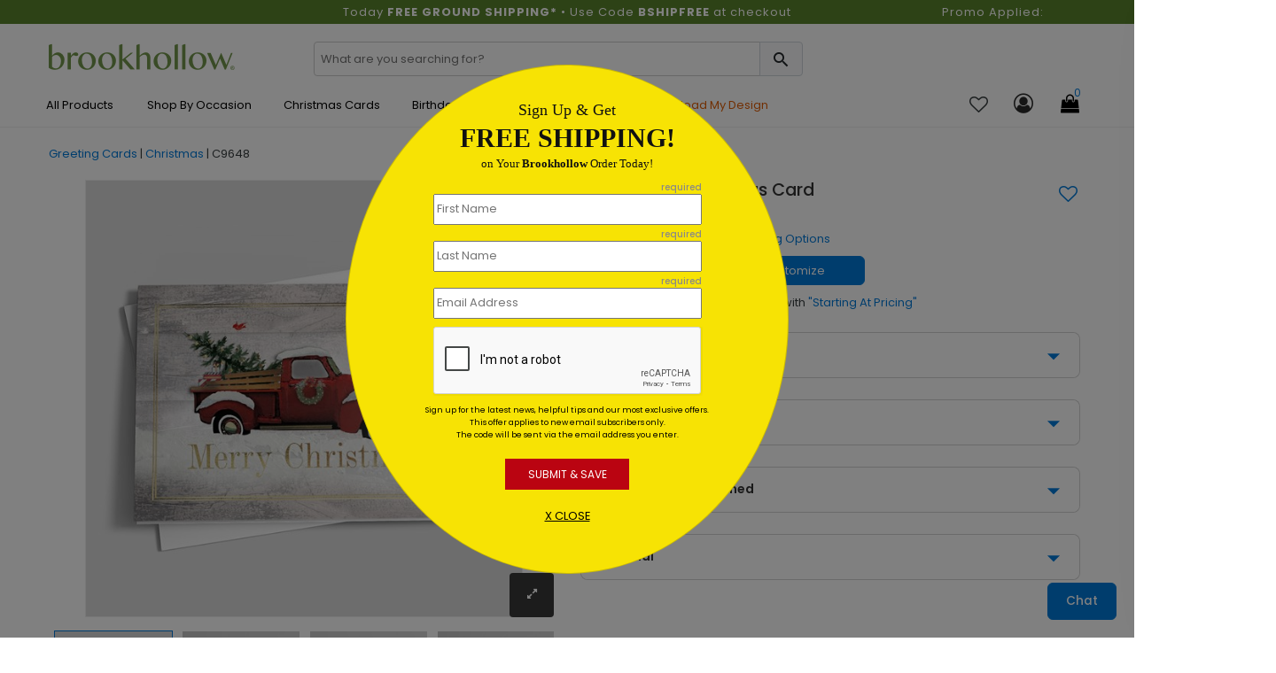

--- FILE ---
content_type: text/html; charset=utf-8
request_url: https://www.brookhollowcards.com/product/1339681/red-pickup-christmas-card.aspx
body_size: 30291
content:

<!DOCTYPE html>
<html>
<head>
    <meta charset="utf-8" />
    <meta name="viewport" content="width=device-width, initial-scale=1.0" />    
        <meta name="description" content="Send country charm with this nostalgic Christmas card featuring a classic red pickup loaded with gifts.">


    <title>
Red Pickup Christmas Card  by Brookhollow    </title>
    <script>
        dataLayer = [];
    </script>

    
    <script type="text/javascript">

        var productOption = {productnumber: 'C9648',name: 'Red Pickup Christmas Card',category: 'Greeting Cards/Christmas',variant: 'Greeting Cards',color: 'white',brand: 'Brookhollow',size: '7 7/8" W x 5 5/8" H',paper: 'White',variation: 'Folded',envelope: 'White exterior with gold interior liner. Heavy weight.',sides: 'N/A',envprinting: 'None',};
        var customerId = '0';
        var referrerList = 'Greeting Cards/Christmas|Sort:featured';

        var dataLayer = [{
            'pageCategory': 'ProductDetailPage',
            'CustomerID': customerId,
            'SiteType': 'd',
            'ProductID': ['C9648'],
            'ecommerce': {
                'detail': {
                    'actionField': { 'list:': referrerList },
                    'products': [{
                        'name': 'Red Pickup Christmas Card',
                        'id': 'C9648',
                        'price': '248.85',
                        'brand': 'Brookhollow',
                        'category': 'Greeting Cards/Christmas',
                        'variant': 'Greeting Cards',
                        'dimension8': productOption.color, //Product Color
                        'dimension9': productOption.size,   //Product Size and Format
                        'dimension10': productOption.paper,     //Product Paper
                        'dimension11': productOption.variation, //Product Variation
                        'dimension12': productOption.envelope,  //Product Envelope
                        'dimension13': productOption.sides, //Product Sides
                        'dimension14': productOption.envprinting    //Product Envelope Printing
                    }]
                }
            }
        }];
    </script>





    
    
        <!-- Google Tag Manager -->
        <script>
            (function (w, d, s, l, i) {
                w[l] = w[l] || []; w[l].push({
                    'gtm.start':
                        new Date().getTime(), event: 'gtm.js'
                }); var f = d.getElementsByTagName(s)[0],
                    j = d.createElement(s), dl = l != 'dataLayer' ? '&l=' + l : ''; j.async = true; j.src =
                        'https://www.googletagmanager.com/gtm.js?id=' + i + dl; f.parentNode.insertBefore(j, f);
            })(window, document, 'script', 'dataLayer', 'GTM-JXS8');
        </script>
        <!-- End Google Tag Manager -->
        <!--  <link rel="stylesheet" href="https://stackpath.bootstrapcdn.com/bootstrap/3.4.1/css/bootstrap.min.css"
                    asp-fallback-href="~/lib/bootstrap/dist/css/bootstrap.min.css"
                    asp-fallback-test-class="sr-only" asp-fallback-test-property="position" asp-fallback-test-value="absolute" />-->
        <!-- <link rel="stylesheet" href="~/css/site.min.css" asp-append-version="true" />-->
        <!-- Start VWO Async SmartCode -->
        <link rel="preconnect" href="https://dev.visualwebsiteoptimizer.com" />
        <script type='text/javascript' id='vwoCode'>
            window._vwo_code || (function () {
                var account_id = 126543,
                    version = 2.1,
                    settings_tolerance = 2000,
                    hide_element = 'body',
                    hide_element_style = 'opacity:0 !important;filter:alpha(opacity=0) !important;background:none !important;transition:none !important;',
                    /* DO NOT EDIT BELOW THIS LINE */
                    f = false, w = window, d = document, v = d.querySelector('#vwoCode'), cK = '_vwo_' + account_id + '_settings', cc = {}; try { var c = JSON.parse(localStorage.getItem('_vwo_' + account_id + '_config')); cc = c && typeof c === 'object' ? c : {} } catch (e) { } var stT = cc.stT === 'session' ? w.sessionStorage : w.localStorage; code = { nonce: v && v.nonce, use_existing_jquery: function () { return typeof use_existing_jquery !== 'undefined' ? use_existing_jquery : undefined }, library_tolerance: function () { return typeof library_tolerance !== 'undefined' ? library_tolerance : undefined }, settings_tolerance: function () { return cc.sT || settings_tolerance }, hide_element_style: function () { return '{' + (cc.hES || hide_element_style) + '}' }, hide_element: function () { if (performance.getEntriesByName('first-contentful-paint')[0]) { return '' } return typeof cc.hE === 'string' ? cc.hE : hide_element }, getVersion: function () { return version }, finish: function (e) { if (!f) { f = true; var t = d.getElementById('_vis_opt_path_hides'); if (t) t.parentNode.removeChild(t); if (e) (new Image).src = 'https://dev.visualwebsiteoptimizer.com/ee.gif?a=' + account_id + e } }, finished: function () { return f }, addScript: function (e) { var t = d.createElement('script'); t.type = 'text/javascript'; if (e.src) { t.src = e.src } else { t.text = e.text } v && t.setAttribute('nonce', v.nonce); d.getElementsByTagName('head')[0].appendChild(t) }, load: function (e, t) { var n = this.getSettings(), i = d.createElement('script'), r = this; t = t || {}; if (n) { i.textContent = n; d.getElementsByTagName('head')[0].appendChild(i); if (!w.VWO || VWO.caE) { stT.removeItem(cK); r.load(e) } } else { var o = new XMLHttpRequest; o.open('GET', e, true); o.withCredentials = !t.dSC; o.responseType = t.responseType || 'text'; o.onload = function () { if (t.onloadCb) { return t.onloadCb(o, e) } if (o.status === 200 || o.status === 304) { _vwo_code.addScript({ text: o.responseText }) } else { _vwo_code.finish('&e=loading_failure:' + e) } }; o.onerror = function () { if (t.onerrorCb) { return t.onerrorCb(e) } _vwo_code.finish('&e=loading_failure:' + e) }; o.send() } }, getSettings: function () { try { var e = stT.getItem(cK); if (!e) { return } e = JSON.parse(e); if (Date.now() > e.e) { stT.removeItem(cK); return } return e.s } catch (e) { return } }, init: function () { if (d.URL.indexOf('__vwo_disable__') > -1) return; var e = this.settings_tolerance(); w._vwo_settings_timer = setTimeout(function () { _vwo_code.finish(); stT.removeItem(cK) }, e); var t; if (this.hide_element() !== 'body') { t = d.createElement('style'); var n = this.hide_element(), i = n ? n + this.hide_element_style() : '', r = d.getElementsByTagName('head')[0]; t.setAttribute('id', '_vis_opt_path_hides'); v && t.setAttribute('nonce', v.nonce); t.setAttribute('type', 'text/css'); if (t.styleSheet) t.styleSheet.cssText = i; else t.appendChild(d.createTextNode(i)); r.appendChild(t) } else { t = d.getElementsByTagName('head')[0]; var i = d.createElement('div'); i.style.cssText = 'z-index: 2147483647 !important;position: fixed !important;left: 0 !important;top: 0 !important;width: 100% !important;height: 100% !important;background: white !important;'; i.setAttribute('id', '_vis_opt_path_hides'); i.classList.add('_vis_hide_layer'); t.parentNode.insertBefore(i, t.nextSibling) } var o = window._vis_opt_url || d.URL, s = 'https://dev.visualwebsiteoptimizer.com/j.php?a=' + account_id + '&u=' + encodeURIComponent(o) + '&vn=' + version; if (w.location.search.indexOf('_vwo_xhr') !== -1) { this.addScript({ src: s }) } else { this.load(s + '&x=true') } } }; w._vwo_code = code; code.init();
            })();
        </script>
        <!-- End VWO Async SmartCode -->
    



    <link rel="shortcut icon" href="/assets/favicon/bh/favicon.ico" />
    <link rel="apple-touch-icon" sizes="180x180" href="/assets/favicon/bh/apple-touch-icon.png" />
    <link rel="icon" type="image/png" sizes="32x32" href="/assets/favicon/bh/favicon-32x32.png" />
    <link rel="icon" type="image/png" sizes="16x16" href="/assets/favicon/bh/favicon-16x16.png" />
    <link rel="mask-icon" href="/assets/favicon/bh/safari-pinned-tab.svg" color="#5bbad5" />
    <link rel="manifest" href="/assets/favicon/bh/manifest.json" />
    <meta name="msapplication-config" content="~/assets/favicon/bh/browserconfig.xml" />
    <meta name="theme-color" content="#ffffff" />
    <link rel="canonical" href="https://www.brookhollowcards.com/product/1339681/red-pickup-christmas-card.aspx">

    <link href="/assets/css/brookhollow.min.css?v=xlzNxAbINVcpyoQx-JmH9C8ilsmPCxM2BLpT4xmzdko" rel="stylesheet" />

    

    
    
        <link href="/assets/css/productdetails.min.css?v=QSEEr7I9KZf_pVY_8A_cuQ5mwwZw1V-VFEkaKuCdZEc" rel="stylesheet" />
        <link href="/assets/css/categorypage.min.css?v=-lcpyUVxNcqNKQOVHwThhMRSIbE2z_MBX9moqyiIa0U" rel="stylesheet" />

    

    <style>
        .faq-accordion .card-header {
            padding: 0;
            margin-bottom: 0;
            background-color: #f5f5f5;
            border: 0;
        }

        .faq-accordion .card-header a {
            display: block;
            padding: 15px 10px 15px 25px;
            cursor: pointer;
            width: 85%;
            color: #333;
        }

        .faq-accordion .card-header a:hover {
            color: #007ad9;
        }
    </style>

    
<link rel="preconnect" href="https://image.cardsdirect.com" crossorigin>
<link rel="preconnect" href="https://fonts.gstatic.com" crossorigin>
<link rel="preload" href="https://fonts.gstatic.com/s/poppins/v15/pxiEyp8kv8JHgFVrJJfecg.woff2" as="font" crossorigin /> 
<link rel="preload" href="https://fonts.gstatic.com/s/poppins/v15/pxiByp8kv8JHgFVrLGT9Z1xlFQ.woff2" as="font" crossorigin /> 
<link rel="preload" href="https://fonts.gstatic.com/s/poppins/v15/pxiByp8kv8JHgFVrLEj6Z1xlFQ.woff2" as="font" crossorigin /> 



<link rel="stylesheet" href="https://d1azc1qln24ryf.cloudfront.net/96987/AdminIcons/style-cf.css?x9e39j" defer>
<link rel="stylesheet" href="https://cdn.icomoon.io/96987/WebsiteIcons/style.css?87oh1g">

<link rel="stylesheet" href="https://d1azc1qln24ryf.cloudfront.net/96987/ImageTray-Editor/style-cf.css?sjjnmu">
<link rel="stylesheet" href="https://cdn.icomoon.io/96987/EditorIcons-PV4/style.css?fbiuie">

<style>



    /*Inline css needed form the top fold*/
    .header-mobile-navigation {
        padding: 20px 0;
    }

        .header-mobile-navigation .mobile-navigation ul {
            display: flex;
            align-items: center;
            justify-content: flex-end;
        }

            .header-mobile-navigation .mobile-navigation ul li {
                margin-left: 20px;
            }

                .header-mobile-navigation .mobile-navigation ul li:first-child {
                    margin-left: 0;
                }

                .header-mobile-navigation .mobile-navigation ul li a {
                    font-size: 22px;
                    font-weight: 400;
                    line-height: 28px;
                    color: #292929;
                }

        .header-mobile-navigation .mobile-navigation .header-cart-icon {
            position: relative;
            display: inline-block;
        }

            .header-mobile-navigation .mobile-navigation .header-cart-icon a {
                font-size: 22px;
                font-weight: 400;
                line-height: 28px;
                color: #292929;
            }

                .header-mobile-navigation .mobile-navigation .header-cart-icon a span {
                    font-size: 12px;
                    line-height: 18px;
                    position: absolute;
                    top: -5px;
                    left: 50%;
                    width: 18px;
                    height: 18px;
                    color: #007ad9;
                    border-radius: 100%;
                }

    .offcanvas-widget-area {
        margin-bottom: 35px;
    }



    .header-bottom .promo_container, .active_promo_code {
        color: #fff;
        font-family: 'Poppins';
        font-size: 13px;
        text-align: center;
       
    }

        .active_promo_code {
            display: none;
        }


        .cardsDirect .header-bottom .bar p {
            color: #fff;
            text-align: center;
            margin: 0;
            font-family: 'Poppins';
        }

    .cardsDirect .header-bottom {
        height: 135px !important;
    }

    @media only screen and (max-width:575px),only screen and (min-width:768px) and (max-width:991px),only screen and (max-width:767px) {
        .cardsDirect .header-bottom {
            height: 100% !important;
        }
    }

    .header-mobile .promo_code_bar {
        width: 100%;
        height: 25px;
        background: #000000;
        text-align: center;
        font-size: 1em;
        font-weight: 500;
        padding: 3px;
        display: none;
    }
</style>


<script src="https://code.jquery.com/jquery-3.7.1.min.js" integrity="sha256-/JqT3SQfawRcv/BIHPThkBvs0OEvtFFmqPF/lYI/Cxo=" crossorigin="anonymous"></script>

<script defer type="text/javascript">
    window._isCMSEditing = false;
    window._cdnPath ="https://image.brookhollowcards.com";
    window._storeId = 14;

</script>



    
    <script type="module">
  import BugsnagPerformance from '//d2wy8f7a9ursnm.cloudfront.net/v2.7.0/bugsnag-performance.min.js'
  BugsnagPerformance.start({ apiKey: '6683821663667767c5953cf09bd59951' }) </script>








    <!-- DailyStory -->
    <script src="/js/dailystory.js"></script>
</head>
<body>
  

<div id="side-cart-panel">
    <header>
        <div class="cart-icon-container"><span class="icon-cart"></span></div>
        <span class="icon-close" onclick="cartPanel.hide()"></span>
        <h2>My Cart</h2>
        <span id="cart-items-summary">0 Items - $0.00</span>
        <span id="cart-items-promo" style="display:none;">Promo Code Applied</span>
    </header>
    <div id="side-cart-scrollable">
        <div id="side-cart-container">
        </div>
        <div id="subTotal-container" class="d-flex align-items-center"><div>Subtotal</div><div id="subTotalAmount">$0.00</div></div>
        <div id='proceed-container'>
            <div class="proceed_checkout">View Cart & Checkout</div>
            <div class="cont_shopping" onclick="cartPanel.hide()">Continue Shopping</div>
        </div>
    </div>
</div>

    


    <!-- Google Tag Manager (noscript) -->
    <noscript>
        <iframe src="https://www.googletagmanager.com/ns.html?id=GTM-JXS8"
                height="0" width="0" style="display:none;visibility:hidden"></iframe>
    </noscript>
    <!-- End Google Tag Manager (noscript) -->
    <div id="main-wrapper" class="bh-header">

        



       
           
       
        <header class="header header-sticky d-none d-lg-block">
            <div class="bar"> 
<div id="desktop_bar">
<div class="bar col-lg-12">
<div style="display: flex; width: 100%;">
<div class="col-lg-3"></div>
<div class="col-lg-6">
<div align="center">
<div><span style="font-weight: normal; color: #ffffff; font-size: 13px;">Today <strong>FREE GROUND SHIPPING*</strong> • Use Code <strong>BSHIPFREE</strong> at checkout</span></div>
</div>
</div>
<div class="col-lg-3">
<div class="promo_container" style="display: block;">
<div class="active_promo_code" style="display: block;">Promo Applied: <span class="code"></span></div>
</div>
</div>
</div>
</div>
</div>
<div id="mobile_bar">
<div class="bar col-lg-12">
<div class="col-lg-12">
<p style="color: #000000;">Free Ground Shipping | Code: BFREESHIP</p>
</div>
</div>
</div></div>
            <div class="header-bottom">
                <div class="container">
                    <div class="row" style="height: 42px;">
                        <!-- Header Logo Start -->
                        <div class="col-lg-3 pt-20">
                            <div class="header-logo">
                                <a href="/"><img src="/assets/images/bh/brookhollowcardslogo.png" alt="Brookhollow Cards"></a>
                            </div>
                        </div>
                        <div class="col-lg-6 pt-20">
                            <div class="input-group rounded">
                                <span role="status" aria-live="polite" class="ui-helper-hidden-accessible"></span><input type="text" id="txtSearch" onkeypress="return doSearch(event);" class="default-value searchtxt ui-autocomplete-input" maxlength="100" autocomplete="off" autocompletetype="disabled" onfocus="$(this).removeAttr('readonly');" placeholder="What are you searching for?" style="font-size: 13px; min-width: 89%; box-shadow: none; border: 1px solid #ccc; border-radius: 4px; text-indent: 5px;color: #999;">
                                <span id="btnSearch" class="input-group-text border-0" style=" border-radius: 0px 4px 4px 0px; border: 1px solid #ced4da !important; position: relative; left: -3px;">
                                    <span class="icon_search site-search" onclick='search(jQuery("#txtSearch", ".input-group"));' style="font-size: 23px; cursor: pointer;"></span>
                                </span>
                            </div>
                        </div>

                        <!-- Header Logo Start -->
                    </div>
                    
                    <div class="row align-items-center">


                        <!--Menu start-->
                        <div class="col-lg-9 d-flex justify-content-start" style="padding-left: 0px;z-index:100;">
                            <nav class="main-menu main-menu-two">
                                
<style>
.main-menu .mega-menu {
  top: 35px !important;
}
	#navmenutab-moreholidays {
		text-align: center!important;
		vertical-align: middle!important;
		color: #000000!important;
		font-weight: normal!important:
	}

	#navmenutab-moreholidays:hover {
		border: 2 px solid #0850B2;
   border-radius: 2px;
		background-color:#47a5f4;
	}
	
		#navmenutab-christmascards:hover {
		border: 2 px solid #0850B2;
   border-radius: 2px;
		background-color:#47a5f4;
	}

	#navmenutab-christmascards {
		text-align: center!important;
		vertical-align: middle!important;
		color: #000000!important;
	font-weight: normal!important:
	}
	#navmenutab-birthday {
			text-align: center!important;
		vertical-align: middle!important;
		color: #000000!important;
		font-weight: normal!important:
	}
			#navmenutab-birthday:hover {
		border: 2 px solid #0850B2;
   border-radius: 2px;
		background-color:#47a5f4;
	}
		#navmenutab-alloccasion {
			text-align: center!important;
		vertical-align: middle!important;
		color: #000000!important;
		font-weight: normal!important:
	}
			#navmenutab-alloccasion:hover {
		border: 2 px solid #0850B2;
   border-radius: 2px;
		background-color:#47a5f4;
	}
	
.hover-underline-animation {
  display: inline-block;
  position: relative;
  color: 
#0087ca;
}

.hover-underline-animation:after {
  content: '';
  position: absolute;
  width: 100%;
  transform: scaleX(0);
  height: 2px;
  bottom: 0;
  left: 0;
  background-color: #0087ca;
  transform-origin: bottom right;
  transition: transform 0.25s ease-out;
}

.hover-underline-animation:hover:after {
  transform: scaleX(1);
  transform-origin: bottom left;
}


</style>
<ul>
<li><a id="navmenutab-moreholidays" class="first" href="/shop/all-products.aspx" onclick="ga(2,this);" title="All Products" rel="nofollow" _megamenupos="1pos" style="position: relative; text-transform: capitalize!important; font-weight: normal!important;" onmouseover="hover-underline-animation;">All Products </a>
<ul class="mega-menu four-column" style="left: 0; top: 35px;">
<li><a href="#" class="item-link" style="font-size: 22px; color: #666666; text-transform: capitalize!important; font-weight: normal!important; letter-spacing: 1px;">All Products</a>
<ul id="allproducts_1" style="text-transform: capitalize;">
<li><a href="/upload-my-design-products.aspx" onclick="gaNav(2,this);" title="Upload My Design" rel="nofollow"><span style="color: #e05e06;"><strong>UPLOAD MY DESIGN </strong></span><span style="color: #137dd6;"><strong>&gt;</strong></span></a></li>
<li><a href="/office-products/labels.aspx" onclick="gaNav(2,this);" title="Address Labels"><strong>ADDRESS LABELS</strong> <span style="color: #137dd6;"><strong>&gt;</strong></span></a></li>
<li><a href="/event-invitations.aspx" onclick="gaNav(2,this);" title="Announcements"><strong>ANNOUNCEMENTS </strong><span style="color: #137dd6;"><strong>&gt;</strong></span></a></li>
<li><a href="/calendars/index.cat" onclick="gaNav(2,this);" title="Calendars"><strong>CALENDARS </strong><span style="color: #137dd6;"><strong>&gt;</strong></span></a></li>
<li style="padding-left: 0px;"><a href="/calendars/calendar-cards/index.cat" onclick="gaNav(2,this);" title="Calendar Cards">Calendar Cards </a></li>
<li style="padding-left: 0px;"><a href="/calendars/desk/index.cat" onclick="gaNav(2,this);" title="Desk Calendars">Desk Calendars </a></li>
<li style="padding-left: 0px;"><a href="/calendars/appointment-calendars.aspx" onclick="gaNav(2,this);" title="Wall Calendars">Wall Calendars </a></li>
<li><a href="/personalized-candy.aspx" onclick="gaNav(2,this);" title="Candy"><strong>CANDY </strong><span style="color: #137dd6;"><strong>&gt;</strong></span></a></li>
<li style="padding-left: 0px;"><a href="/personalized-candy/personalized-chocolates.aspx" onclick="gaNav(2,this);" title="Chocolates">Chocolates </a></li>
<li><a href="/assorted-cards/index.cat" onclick="gaNav(2,this);" title="Assortment Card Packs"><strong>CARD ASSORTMENTS </strong><span style="color: #137dd6;"><strong>&gt;</strong></span></a></li>
</ul>
</li>
<li><a href="#" class="item-link" style="font-size: 18px; color: #ffffff;">Greeting Cards</a>
<ul id="allproducts_1">
<li><a href="/occasion-greeting-cards.aspx" onclick="gaNav(2,this);" title="Greeting Cards"><strong>GREETING CARDS </strong><span style="color: #137dd6;"><strong>&gt;</strong></span></a></li>
<li style="padding-left: 0px;"><a href="/assorted-cards/index.cat" onclick="gaNav(2,this);" title="Assortment Packs">Assortment Packs </a></li>
<li style="padding-left: 0px;"><a href="/occasion-greeting-cards.aspx" onclick="gaNav(2,this);" title="Everyday Occasions Cards">Everyday Occasions Cards </a></li>
<li style="padding-left: 0px;"><a href="/custom-business-holiday-cards.aspx" onclick="gaNav(2,this);" title="Holiday Cards">Holiday Cards </a></li>
<li style="padding-left: 0px;"><a href="/postcards.aspx" onclick="gaNav(2,this);" title="Postcards">Postcards </a></li>
<li style="padding-left: 0px;"><a href="/alloccasion-cards/seal-and-send.aspx" onclick="gaNav(2,this);" title="Seal and Sends">Seal and Sends </a></li>
<li><a href="/event-invitations.aspx" onclick="gaNav(2,this);" title="Invitations"><strong>INVITATIONS </strong><span style="color: #137dd6;"><strong>&gt;</strong></span></a></li>
<li><a href="/personalized-napkins.aspx" onclick="gaNav(2,this);" title="Napkins"><strong>NAPKINS </strong><span style="color: #137dd6;"><strong>&gt;</strong></span></a></li>
<li><a href="/postcards.aspx" onclick="gaNav(2,this);" title="Postcards"><strong>POSTCARDS </strong><span style="color: #137dd6;"><strong>&gt;</strong></span></a></li>
<li><a href="/alloccasion-cards/seal-and-send.aspx" onclick="gaNav(2,this);" title="Seal and Sends"><strong>SEAL AND SENDS </strong><span style="color: #137dd6;"><strong>&gt;</strong></span></a></li>
</ul>
</li>
<li><a href="#" class="item-link" style="color: white;">Customers Love Us</a>
<ul id="allproducts_2">
<li><a href="/aboutus.aspx" onclick="gaNav(2,this);" title="Customers Love Us" style="color: #e05e06; text-align: right; font-size: 18px; width: 350px;"><strong>Our Customers Love Us! </strong></a></li>
</ul>
<div class="productImageFeature" style="width: 400px; display: flex; justify-content: space-evenly;"><a style="width: 300px; float: left; line-height: 1.0; text-align: center; color: #000; margin-top: 20px;" id="featuredProductImage" onclick="gaNav(2, this);" href="/aboutus.aspx"> <img loading="lazy" class="lazyload" style="padding-top: 0; padding-left: 10px; height: auto; width: 300px;" alt="TrustPilot Reviews" src="https://image.cardsdirect.com/images/BH//TrustPilot_Image-400x300-25.jpg" /></a></div>
</li>
</ul>
</li>
<li><a id="navmenutab-birthday" class="first" href="/occasion-greeting-cards.aspx" onclick="ga(2,this);" title="Shop by Occasion" style="text-transform: capitalize!important; font-weight: normal!important;" _megamenupos="2pos">Shop by Occasion</a>
<ul class="mega-menu four-column" style="left: 0; top: 35px;">
<li><a href="#" class="item-link" style="font-size: 22px; color: #666666; text-transform: capitalize!important; font-weight: normal!important; letter-spacing: 1px;">Greeting Cards</a>
<ul id="allproducts_1">
<li><a href="#" onclick="gaNav(2,this);" title="Most Popular"><strong>MOST POPULAR </strong></a></li>
<li style="padding-left: 0px;"><a href="/alloccasion-cards/custom-card.aspx" onclick="gaNav(2,this);" title="Design Your Own Cards" style="color: #e05e06;"><strong>UPLOAD MY DESIGN </strong><span style="color: #137dd6;"><strong>&gt;</strong></span></a></li>
<li style="padding-left: 0px;"><a href="/alloccasion-cards/business-birthday-cards/index.cat" onclick="gaNav(2,this);" title="Birthday Cards">Birthday Cards </a></li>
<li style="padding-left: 0px;"><a href="/christmas-cards.aspx" onclick="gaNav(2,this);" title="Christmas Cards">Christmas Cards </a></li>
<li style="padding-left: 0px;"><a href="/holiday-cards/thanksgiving/index.cat" onclick="gaNav(2,this);" title="Thanksgiving Cards">Thanksgiving Cards </a></li>
<li style="padding-left: 0px;"><a href="/alloccasion-cards/anniversary-cards/index.cat" onclick="gaNav(2,this);" title="Anniversary Cards">Anniversary Cards </a></li>
<li style="padding-left: 0px;"><a href="/holiday-cards/new-year/index.cat" onclick="gaNav(2,this);" title="New Year Cards">New Year Cards </a></li>
<li style="padding-left: 0px;"><a href="/alloccasion-cards/sympathy/index.cat" onclick="gaNav(2,this);" title="Sympathy Cards">Sympathy Cards </a></li>
<li style="padding-left: 0px;"><a href="/alloccasion-cards/thank-you/index.cat" onclick="gaNav(2,this);" title="Thank You Cards">Thank You Cards </a></li>
</ul>
</li>
<li><a href="#" class="item-link" style="color: white;">Holidays</a>
<ul id="allproducts_2">
<li><a href="/occasion-greeting-cards.aspx" class="item-link" onclick="gaNav(2,this);" title="Everyday Cards" style="font-weight: bold;">EVERYDAY CARDS <span style="color: #137dd6;"><strong>&gt;</strong></span></a></li>
<li style="padding-left: 0px;"><a href="/alloccasion-cards/achievement/index.cat" onclick="gaNav(2,this);" title="Achievement Cards">Achievement Cards</a></li>
<li style="padding-left: 0px;"><a href="/alloccasion-cards/anniversary-cards/index.cat" onclick="gaNav(2,this);" title="Anniversary Cards">Anniversary Cards</a></li>
<li style="padding-left: 0px;"><a href="/alloccasion-cards/birth-congratulations/index.cat" onclick="gaNav(2,this);" title="Baby Congrats Cards">Baby Congrats Cards</a></li>
<li style="padding-left: 0px;"><a href="/alloccasion-cards/business-birthday-cards/index.cat" onclick="gaNav(2,this);" title="Birthday Cards">Birthday Cards</a></li>
<li style="padding-left: 0px;"><a href="/alloccasion-cards/achievement/index.cat" onclick="gaNav(2,this);" title="Congratulations Cards">Congratulations Cards</a></li>
<li style="padding-left: 0px;"><a href="/alloccasion-cards/encouragement-cards.aspx" onclick="gaNav(2,this);" title="Encouragement Cards">Encouragement Cards</a></li>
<li style="padding-left: 0px;"><a href="/alloccasion-cards/get-well/index.cat" onclick="gaNav(2,this);" title="Get Well Cards">Get Well Cards</a></li>
<li style="padding-left: 0px;"><a href="/alloccasion-cards/moving-cards.aspx" onclick="gaNav(2,this);" title="Moving Cards">Moving Cards</a></li>
<li style="padding-left: 0px;"><a href="/alloccasion-cards/retirement/index.cat" onclick="gaNav(2,this);" title="Retirement Cards">Retirement Cards</a></li>
<li style="padding-left: 0px;"><a href="/alloccasion-cards/sympathy/index.cat" onclick="gaNav(2,this);" title="Sympathy Cards">Sympathy Cards</a></li>
<li style="padding-left: 0px;"><a href="/alloccasion-cards/thank-you/index.cat" onclick="gaNav(2,this);" title="Thank You Cards">Thank You Cards</a></li>
<li style="padding-left: 0px;"><a href="/alloccasion-cards/thinking-of-you-cards.aspx" onclick="gaNav(2,this);" title="Thinking of You Cards">Thinking of You Cards</a></li>
<li style="padding-left: 0px;"><a href="/alloccasion-cards/wedding-congratulations-card/index.cat" onclick="gaNav(2,this);" title="Wedding Congrats Cards">Wedding Congrats Cards</a></li>
<li style="padding-left: 0px;"><a href="/alloccasion-cards/welcome/index.cat" onclick="gaNav(2,this);" title="Welcome Cards">Welcome Cards</a></li>
</ul>
</li>
<li><a href="#" class="item-link" style="color: white;">Holiday Cards</a>
<ul id="allproducts_5">
<li><a href="/custom-business-holiday-cards.aspx" onclick="gaNav(2,this);" title="Holiday Cards" style="font-weight: bold;">HOLIDAY CARDS <span style="color: #137dd6;"><strong>&gt;</strong></span></a></li>
<li style="padding-left: 0px;"><a href="/holiday-cards/july4cards.aspx" onclick="gaNav(2,this);" title="4th of July Cards">4th of July Cards</a></li>
<li style="padding-left: 0px;"><a href="/christmas-cards.aspx" onclick="gaNav(2,this);" title="Christmas Cards">Christmas Cards</a></li>
<li style="padding-left: 0px;"><a href="/holiday-cards/easter.aspx" onclick="gaNav(2,this);" title="Easter Cards">Easter Cards</a></li>
<li style="padding-left: 0px;"><a href="/greeting-cards/fathers-day.aspx" onclick="gaNav(2,this);" title="Fathers Day Cards">Fathers Day Cards</a></li>
<li style="padding-left: 0px;"><a href="/holiday-cards/halloween.aspx" onclick="gaNav(2,this);" title="Halloween Cards">Halloween Cards</a></li>
<li style="padding-left: 0px;"><a href="/holiday-cards/hanukkah.aspx" onclick="gaNav(2,this);" title="Hanukkah Cards">Hanukkah Cards</a></li>
<li style="padding-left: 0px;"><a href="/holiday-cards/kwanzaa-card.aspx" onclick="gaNav(2,this);" title="Kwanzaa Cards">Kwanzaa Cards</a></li>
<li style="padding-left: 0px;"><a href="/greetingcards/mothersday.aspx" onclick="gaNav(2,this);" title="Mothers Day Cards">Mothers Day Cards</a></li>
<li style="padding-left: 0px;"><a href="/holiday-cards/new-year/index.cat" onclick="gaNav(2,this);" title="New Year Cards">New Year Cards</a></li>
<li style="padding-left: 0px;"><a href="/holiday-cards/rosh-hashanah-card.aspx" onclick="gaNav(2,this);" title="Rosh Hashanah Cards">Rosh Hashanah Cards</a></li>
<li style="padding-left: 0px;"><a href="/holiday-cards/stpatricks.aspx" onclick="gaNav(2,this);" title="St Patricks Day Cards">St Patricks Day Cards</a></li>
<li style="padding-left: 0px;"><a href="/holiday-cards/thanksgiving/index.cat" onclick="gaNav(2,this);" title="Thanksgiving Cards">Thanksgiving Cards</a></li>
<li style="padding-left: 0px;"><a href="/holiday-cards/valentines.aspx" onclick="gaNav(2,this);" title="Valentines Day Cards">Valentines Day Cards</a></li>
</ul>
</li>
<li><a href="#" class="item-link" style="color: white;">Assortment Card Packs</a>
<ul id="allproducts_5">
<li><a href="/assorted-cards/index.cat" onclick="gaNav(2,this);" title="Assortment Card Packs" style="font-weight: bold;">ASSORTMENT PACKS <span style="color: #137dd6;"><strong>&gt;</strong></span></a></li>
<li style="padding-left: 0px;"><a href="/assorted-cards/anniversary/index.cat" onclick="gaNav(2,this);" title="Anniversary Card Packs">Anniversary Card Packs</a></li>
<li style="padding-left: 0px;"><a href="/assorted-cards/birthday/index.cat" onclick="gaNav(2,this);" title="Birthday Card Packs">Birthday Card Packs</a></li>
<li style="padding-left: 0px;"><a href="/assorted-cards/congratulations/index.cat" onclick="gaNav(2,this);" title="Congratulations Card Card
  Packs">Congratulations Packs</a></li>
<li style="padding-left: 0px;"><a href="/assorted-cards/sympathy/index.cat" onclick="gaNav(2,this);" title="Sympathy Card Packs">Sympathy Card Packs</a></li>
<li style="padding-left: 0px;"><a href="/assorted-cards/thank-you/index.cat" onclick="gaNav(2,this);" title="Thank You Card Packs">Thank You Card Packs</a></li>
<li style="padding-left: 0px;"><a href="/assorted-cards/welcome/index.cat" onclick="gaNav(2,this);" title="Welcome Card Packs">Welcome Card Packs</a></li>
<li style="padding-left: 0px;"><a href="/assorted-cards/all-occasions/index.cat" onclick="gaNav(2,this);" title="All Occasion Card Packs">All Occasion Card Packs</a></li>
</ul>
</li>
</ul>
</li>
<li><a id="navmenutab-alloccasion" class="first" href="/christmas-cards.aspx" onclick="ga(2,this);" title="Christmas Cards" _megamenupos="4pos" style="position: relative; text-transform: capitalize!important; font-weight: normal!important;"> Christmas Cards </a>
<ul class="mega-menu four-column" style="top: 35px;">
<li><a href="#" class="item-link" style="font-size: 22px; color: #666666; text-transform: capitalize!important; font-weight: normal!important; letter-spacing: 0px;">Christmas Cards</a>
<ul id="allproducts_1">
<li><a href="#" onclick="gaNav(2,this);" title="Sort By" style="font-weight: bold;">SORT BY </a></li>
<li style="padding-left: 0px;"><a href="/christmas-cards.aspx?sort=new_products" onclick="gaNav(2,this);" title="New Cards" rel="nofollow" style="color: #e05e06; font-weight: bold;">New<span style="color: #111111;"> Christmas Cards</span></a></li>
<li style="padding-left: 0px;"><a href="/christmas-cards.aspx?sort=best_selling" onclick="gaNav(2,this);" title="Best-Selling Cards" rel="nofollow" style="font-weight: bold; color: #e05e06;">Best Selling<span style="color: #111111;"> Christmas Cards</span></a></li>
<li style="padding-left: 0px;"><a href="/christmas-cards.aspx?sort=price_low_high" onclick="gaNav(2,this);" title="Price low to high" rel="nofollow" tyle="font-weight: bold;">Price low to high</a></li>
<li style="padding-left: 0px;"><a href="/christmas-cards.aspx?sort=price_high_low" onclick="gaNav(2,this);" title="Price high to low" rel="nofollow" style="font-weight: bold;">Price high to low</a></li>
<li style="padding-left: 0px; height: 10px;"><a href="#" onclick="gaNav(2,this);" title="" style="color: #ffffff;">blank</a></li>
<li style="padding-left: 0px;"><a href="/alloccasion-cards/custom-card.aspx" onclick="gaNav(2,this);" title="UPLOAD MY DESIGN" style="font-weight: bold;"><span style="color: #e05e06;">UPLOAD MY DESIGN </span><span style="color: #137dd6;"><strong>&gt;</strong></span></a></li>
</ul>
</li>
<li><a href="#" class="item-link" style="color: white;">Christmas</a>
<ul id="allproducts_2">
<li><a href="#" onclick="gaNav(2,this);" title="Cards That Say" style="font-weight: bold;">CARDS THAT SAY</a></li>
<li style="padding-left: 0px;"><a href="/christmas-cards/phrases/happy-holidays.aspx" onclick="gaNav(2,this);" title="Happy Holidays">Happy Holidays</a></li>
<li style="padding-left: 0px;"><a href="/christmas-cards/phrases/merry-christmas.aspx" onclick="gaNav(2,this);" title="Merry Christmas">Merry Christmas</a></li>
<li style="padding-left: 0px;"><a href="/christmas-cards/phrases/hope-peace-joy.aspx" onclick="gaNav(2,this);" title="Peace">Peace</a></li>
<li style="padding-left: 0px;"><a href="/christmas-cards/phrases/seasons-greetings.aspx" onclick="gaNav(2,this);" title="Season's Greetings">Season's Greetings</a></li>
<li style="padding-left: 0px;"><a href="/christmas-cards/phrases/thank-you-for-your-business.aspx" onclick="gaNav(2,this);" title="Thank You">Thank You</a></li>
</ul>
</li>
<li><a href="#" class="item-link" style="color: white;">Seasonal Cards</a>
<ul id="allproducts_5">
<li><a href="#" onclick="gaNav(2,this);" title="Popular Themes" style="font-weight: bold;">POPULAR THEMES &amp; STYLES</a></li>
<li style="padding-left: 0px;"><a href="/christmas-cards/animal-wildlife-cards.aspx" onclick="gaNav(2,this);" title="Animals">Animals</a></li>
<li style="padding-left: 0px;"><a href="/christmas-cards/business.aspx" onclick="gaNav(2,this);" title="Business Appropriate">Business Appropriate</a></li>
<li style="padding-left: 0px;"><a href="/christmas-cards/themes/beach-tropical-warm-weather.aspx" onclick="gaNav(2,this);" title="Beach Tropical">Beach Tropical</a></li>
<li style="padding-left: 0px;"><a href="/christmas-cards/business/company-logo.aspx" onclick="gaNav(2,this);" title="Company Logo">Company Logo</a></li>
<li style="padding-left: 0px;"><a href="/christmas-cards/themes/patriotic.aspx" onclick="gaNav(2,this);" title="Patriotic">Patriotic</a></li>
<li style="padding-left: 0px;"><a href="/christmas-cards/religious.aspx" onclick="gaNav(2,this);" title="Religious">Religious</a></li>
<li style="padding-left: 0px;"><a href="/christmas-cards/holiday-symbols/winter-scenes-landscapes.aspx" onclick="gaNav(2,this);" title="Winter Scenes">Winter Scenes</a></li>
</ul>
</li>
<li><a href="#" class="item-link" style="color: white;">Shop By Occupation</a>
<ul id="allproducts_5">
<li><a href="/christmas-cards/profession-specific-cards.aspx" onclick="gaNav(2,this);" title="Shop By Occupation" style="font-weight: bold;">SHOP BY OCCUPATION <span style="color: #137dd6;"><strong>&gt;</strong></span></a></li>
<li style="padding-left: 0px;"><a href="/christmas-cards/profession-specific-cards/accountant-christmas-cards.aspx" onclick="gaNav(2,this);" title="Accounting / CPA">Accounting / Financial</a></li>
<li style="padding-left: 0px;"><a href="/christmas-cards/profession-specific-cards/aviation-christmas-cards.aspx" onclick="gaNav(2,this);" title="Aviation">Aviation</a></li>
<li style="padding-left: 0px;"><a href="/christmas-cards/profession-specific-cards/construction.aspx" onclick="gaNav(2,this);" title="Construction">Construction</a></li>
<li style="padding-left: 0px;"><a href="/christmas-cards/profession-occupation/healthcare.aspx" onclick="gaNav(2,this);" title="Healthcare">Healthcare</a></li>
<li style="padding-left: 0px;"><a href="/christmas-cards/profession-specific-cards/legal.aspx" onclick="gaNav(2,this);" title="Legal / Lawyer">Legal / Lawyer</a></li>
<li style="padding-left: 0px;"><a href="/christmas-cards/profession-specific-cards/real-estate.aspx" onclick="gaNav(2,this);" title="Real Estate">Real Estate</a></li>
<li style="padding-left: 0px;"><a href="/christmas-cards/profession-specific-cards/trucking.aspx" onclick="gaNav(2,this);" title="Trucking">Trucking</a></li>
</ul>
</li>
</ul>
</li>
<li><a id="navmenutab-birthday" class="first" href="/alloccasion-cards/business-birthday-cards/index.cat" onclick="ga(2,this);" title="Birthday Cards" style="text-transform: capitalize!important; font-weight: normal!important;" _megamenupos="2pos">Birthday Cards</a>
<ul class="mega-menu four-column" style="top: 35px;">
<li><a href="#" class="item-link" style="font-size: 22px; color: #666666; text-transform: capitalize!important; font-weight: normal!important; letter-spacing: 0px;">Birthday Cards</a>
<ul id="allproducts_1">
<li><a href="/alloccasion-cards/business-birthday-cards/index.cat" onclick="gaNav(2,this);" title="Birthday Cards" style="font-weight: bold;">ALL BIRTHDAY CARDS <span style="color: #137dd6;"><strong>&gt;</strong></span></a></li>
<li style="padding-left: 0px; height: 10px;"><a href="#" onclick="gaNav(2,this);" title="" style="color: #ffffff;">blank</a></li>
<li style="padding-left: 0px;"><a href="/alloccasion-cards/custom-card.aspx" onclick="gaNav(2,this);" title="UPLOAD MY DESIGN" style="font-weight: bold;"><span style="color: #e05e06;">UPLOAD MY DESIGN </span><span style="color: #137dd6;"><strong>&gt;</strong></span></a></li>
<li style="padding-left: 0px; height: 10px;"><a href="#" onclick="gaNav(2,this);" title="" style="color: #ffffff;">blank</a></li>
<li style="padding-left: 0px;"><a href="/postcards/all-occasions/birthday.aspx" onclick="gaNav(2,this);" title="Birthday Postcards" style="font-weight: bold;">BIRTHDAY POSTCARDS <span style="color: #137dd6;"><strong>&gt;</strong></span></a></li>
<li style="padding-left: 0px; height: 10px;"><a href="#" onclick="gaNav(2,this);" title="" style="color: #ffffff;">blank</a></li>
<li style="padding-left: 0px;"><a href="/assorted-cards/birthday/index.cat" onclick="gaNav(2,this);" title="Assorted Birthday Packs" style="font-weight: bold;">ASSORTED BIRTHDAY PACKS <span style="color: #137dd6;"><strong>&gt;</strong></span></a></li>
</ul>
</li>
<li><a href="#" class="item-link" style="color: white;">Birthday Cards</a>
<ul id="allproducts_2">
<li><a href="#" onclick="gaNav(2,this);" title="Birthday Cards Sorted By" style="font-weight: bold;">SORT BY</a></li>
<li style="padding-left: 0px;"><a href="/alloccasion-cards/business-birthday-cards/index.cat?sort=new_products" onclick="gaNav(2,this);" title="New Birthday Cards" rel="nofollow" style="color: #e05e06; font-weight: bold;">New<span style="color: #111111;"> Birthday Cards</span></a></li>
<li style="padding-left: 0px;"><a href="/alloccasion-cards/business-birthday-cards/index.cat?sort=best_selling" onclick="gaNav(2,this);" title="Best-Selling Cards" rel="nofollow" style="font-weight: bold; color: #e05e06;">Best Selling<span style="color: #111111;"> Birthday Cards</span></a></li>
<li style="padding-left: 0px;"><a href="/alloccasion-cards/business-birthday-cards/index.cat?sort=price_low_high" onclick="gaNav(2,this);" title="Price low to high" rel="nofollow" style="font-weight: bold;">Price low to high</a></li>
<li style="padding-left: 0px;"><a href="/alloccasion-cards/business-birthday-cards/index.cat?sort=price_high_low" onclick="gaNav(2,this);" title="Price high to low" rel="nofollow" style="font-weight: bold;">Price high to low</a></li>
<li style="padding-left: 0px;"><a href="#" onclick="gaNav(2,this);" title="" style="color: #ffffff;">blank</a></li>
</ul>
</li>
<li><a href="#" class="item-link" style="color: white;">Birthday Cards</a>
<ul id="allproducts_5">
<li><a href="#" onclick="gaNav(2,this);" title="Popular Themes" style="font-weight: bold;">POPULAR THEMES</a></li>
<li style="padding-left: 0px;"><a href="/alloccasion-cards/business-birthday-cards/animals.aspx" onclick="gaNav(2,this);" title="Animals">Animals</a></li>
<li style="padding-left: 0px;"><a href="/alloccasion-cards/business-birthday-cards/balloons.aspx" onclick="gaNav(2,this);" title="Balloons">Balloons</a></li>
<li style="padding-left: 0px;"><a href="/alloccasion-cards/business-birthday-cards/birthday-cake.aspx" onclick="gaNav(2,this);" title="Cake">Cake</a></li>
<li style="padding-left: 0px;"><a href="/alloccasion-cards/business-birthday-cards/funny.aspx" onclick="gaNav(2,this);" title="Funny / Humorous">Funny / Humorous</a></li>
<li style="padding-left: 0px;"><a href="/alloccasion-cards/business-birthday-cards/gifts-presents.aspx" onclick="gaNav(2,this);" title="Gifts / Presents">Gifts / Presents</a></li>
</ul>
<div style="color: #ffffff;">Happy Birthday</div>
<ul>
<li style="border-color: white;">
<div class="productImageFeature" style="width: 400px; margin-bottom: 0px; padding-bottom: 0px;" align="top"><a style="width: 400px; float: right; line-height: 1.0; text-align: center; color: #000; margin-top: -230px; margin-bottom: 10px;" id="featuredProductImage" onclick="gaNav(2, this);" href="/alloccasion-cards/business-birthday-cards/index.cat"> <img loading="lazy" class="lazyload" style="padding-top: 0; padding-left: 200px; padding-bottom: 20px; height: 85%; width: 85%;" alt="Shop Birthday Cards" src="https://image.cardsdirect.com/images/BH/DP15695_300x490-2.jpg" /></a></div>
</li>
</ul>
</li>
</ul>
</li>
<li><a id="navmenutab-alloccasion" class="first" href="/assorted-cards/index.cat" onclick="ga(2,this);" title="Assortment Packs" _megamenupos="4pos" style="position: relative; text-transform: capitalize!important; font-weight: normal!important;"> Assortment Packs </a></li>
<li><a id="navmenutab-birthday" class="four-column" href="/upload-my-design-products.aspx" onclick="ga(2,this);" title="Upload My Design" _megamenupos="6pos" style="position: relative; text-transform: capitalize!important; color: #e05e06!important; font-weight: normal!important;"> Upload My Design </a>
<ul class="mega-menu four-column" style="top: 35px;">
<li><a href="#" class="item-link" style="font-size: 20px; color: #666666; text-transform: capitalize!important; font-weight: normal!important; letter-spacing: 0px;">Upload My Design</a>
<ul id="allproducts_1">
<li style="padding-left: 0px;"><a href="/product/1324294/custom-invitation.aspx" onclick="gaNav(2,this);" title="Annoucements" style="font-weight: bold;">ANNOUNCEMENTS <span style="color: #137dd6;"><strong>&gt;</strong></span></a></li>
<li style="padding-left: 0px;"><a href="/product/1319338/custom-return-address-label.aspx" onclick="gaNav(2,this);" title="Address Labels" style="font-weight: bold;">ADDRESS LABELS <span style="color: #137dd6;"><strong>&gt;</strong></span></a></li>
<li style="padding-left: 0px;"><a href="/calendars/custom-calendars.aspx" onclick="gaNav(2,this);" title="Calendars" style="font-weight: bold;">CALENDARS <span style="color: #137dd6;"><strong>&gt;</strong></span></a></li>
<li style="padding-left: 0px;"><a href="/personalized-candy.aspx" onclick="gaNav(2,this);" title="Candy" style="font-weight: bold;">CANDY <span style="color: #137dd6;"><strong>&gt;</strong></span></a></li>
<li style="padding-left: 0px;"><a href="/personalized-candy/personalized-chocolates.aspx" onclick="gaNav(2,this);" title="Chocolates" style="font-weight: bold;">CHOCOLATES <span style="color: #137dd6;"><strong>&gt;</strong></span></a></li>
<li style="padding-left: 0px;"><a href="/alloccasion-cards/custom-card.aspx" onclick="gaNav(2,this);" title="Greeting Cards" style="font-weight: bold;">GREETING CARDS <span style="color: #137dd6;"><strong>&gt;</strong></span></a></li>
<li style="padding-left: 0px;"><a href="/product/1324294/custom-invitation.aspx" onclick="gaNav(2,this);" title="Invitations" style="font-weight: bold;">INVITATIONS <span style="color: #137dd6;"><strong>&gt;</strong></span></a></li>
<li style="padding-left: 0px;"><a href="/personalized-napkins.aspx" onclick="gaNav(2,this);" title="Napkins" style="font-weight: bold;">NAPKINS <span style="color: #137dd6;"><strong>&gt;</strong></span></a></li>
<li style="padding-left: 0px;"><a href="/postcards/custom.aspx" onclick="gaNav(2,this);" title="Postcards" style="font-weight: bold;">POSTCARDS <span style="color: #137dd6;"><strong>&gt;</strong></span></a></li>
</ul>
</li>
<li><a href="#" class="item-link" style="color: white;">Greeting Card Sizes</a>
<ul id="allproducts_2">
<li><a href="#" onclick="gaNav(2,this);" title="Greeting Card Sizes" style="font-weight: bold;">GREETING CARD SIZES</a></li>
<li style="padding-left: 0px;"><a href="/alloccasion-cards/custom-card.aspx?size=4.25x5.5,5.5x4.25" onclick="gaNav(2,this);" title="Junior" rel="nofollow">Junior – 5.5 x 4.25</a></li>
<li style="padding-left: 0px;"><a href="/product/1287095/custom-square-card.aspx" onclick="gaNav(2,this);" title="Square" rel="nofollow">Square – 5.5 x 5.5</a></li>
<li style="padding-left: 0px;"><a href="/alloccasion-cards/custom-card.aspx?size=4.875x6.75,6.75x4.875" onclick="gaNav(2,this);" title="Standard" rel="nofollow">Standard – 6.75 x 4.875</a></li>
<li style="padding-left: 0px;"><a href="/alloccasion-cards/custom-card.aspx?size=4x8,8x4" onclick="gaNav(2,this);" title="Slim" rel="nofollow">Slim – 4 x 8</a></li>
<li style="padding-left: 0px;"><a href="/alloccasion-cards/custom-card.aspx?size=5.625x7.875,7.875x5.625" onclick="gaNav(2,this);" title="Signature" rel="nofollow">Signature – 7.875 x 5.625</a></li>
<li style="padding-left: 0px;"><a href="/greetingcards/designyourown/diecut" onclick="gaNav(2,this);" title="Die Cuts" rel="nofollow" style="font-weight: bold;">GREETING CARD DIE CUTS <span style="color: #137dd6;"><strong>&gt;</strong></span></a></li>
</ul>
</li>
<li><a href="#" class="item-link" style="color: white;">Customizing is Easy</a>
<ul>
<ul>
<li><a href="/upload-my-design-products.aspx" onclick="gaNav(2,this);" title="Create a Design" style="color: #ffffff; text-align: right; width: 200px; line-height: 0px;">Create a Design</a></li>
</ul>
</ul>
<div class="productImageFeature" style="width: 300px; display: flex; justify-content: space-evenly;"><a style="width: 300px; float: left; line-height: 0.5; text-align: center; color: #000; margin-top: -10px;" id="featuredProductImage" onclick="gaNav(2, this);" href="/upload-my-design-products.aspx"> <img loading="lazy" class="lazyload" style="padding-top: 0; padding-left: 80px; height: auto; width: 200%;" alt="TrustPilot Reviews" src="https://image.cardsdirect.com/images/BH//DIY-blurb-2.png" /></a></div>
<ul id="allproducts_6"></ul>
</li>
</ul>
</li>
</ul>

 
                            </nav>
                        </div>
                        <!--Menu end-->
                        <!-- Header Cart Start -->
                        <div class="col-lg-3 d-flex justify-content-end">

                            <div class="header-favs">

                                <a href="/myfavorites">

                                    <span class="icon_heart-o"></span>
                                </a>


                            </div>

                            <div class="ht-account-menu">
                                <div class="icon">

                                    <a href="/account" title="Account">

                                        <span class="icon_user-circle-o"></span>
                                    </a>

                                </div>
                                <ul class="mega-menu four-column" style="width: 975px !important;">
                                    <div class="button_header">
                                            <div class="button_container">
                                                <div class="btn create_acct btn-light"><a href="javascript:loginPopUp.showCreateAccount();" style="color: #007ad9;">CREATE ACCOUNT</a></div>
                                                <div class="btn sign_in btn-primary"><a href="/account" title="Account">SIGN IN </a></div>
                                            </div>
                                    </div>
                                    <li>
                                        <a href="#" title="Customer Support" class="item-link">SUPPORT</a>
                                        <ul>
                                            <li>
                                                <a href="tel:866-700-5030">Call 800.272.4182</a>
                                            </li>
                                            <li>
                                                <a href="javascript:openChat();" rel="nofollow">Live Chat</a>
                                            </li>
                                            <li>
                                                <a href="/cdn-cgi/l/email-protection#97e4e2e7e7f8e5e3d7f5e5f8f8fcfff8fbfbf8e0f4f6e5f3e4b9f4f8fa" onclick="gaNav(2, this);">Email Support</a>
                                            </li>
                                            <li>
                                                <a href="/contactus.aspx" onclick="gaNav(2, this);">Contact US</a>
                                            </li>
                                           
                                        </ul>
                                    </li>
                                    <li>
                                        <a href="#" class="item-link">WALLET</a>
                                        <ul>
                                            <li>
                                               
                                                <a href="/account/credits">Account Balance</a>
                                            </li>
                                            <li>
                                           
                                                <a href="/account/taxexempt">Tax Exempt Status</a>
                                            </li>
                                            <li>
                                        
                                                <a href="/account/paymentmethods">Saved Payment Methods</a>
                                            </li>

                                            <li>
                                            
                                                <a href="/account/paymentmethods">Make A Payment</a>
                                            </li>

                                        </ul>
                                    </li>
                                    <li>
                                        <a href="#" class="item-link">ORDER HISTORY</a>
                                        <ul>
                                            <li>
                                                <a href="/account/orders">All Orders</a>
                                            </li>
                                            <li>
                                                <a href="/account/orders">Track An Order</a>
                                            </li>
                                            <li>
                                                <a href="/account/orders/reorder">Re-Order</a>
                                            </li>
                                            <li>
                                                <a href="/account/orders">Report A Problem</a>

                                            </li>
                                            <li>
                                                <a href="/account/orders">Write A Product Review</a>

                                            </li>


                                        </ul>
                                    </li>

                                    <li>
                                        <a href="#" class="item-link">ACCOUNT PROFILE</a>
                                        <ul>

                                            <li>
                                                <a href="/account/logininfo">User ID &amp; Password</a>
                                            </li>
                                            <li>
                                                <a href="/account/logininfo">Contact Details</a>
                                            </li>
                                            <li>
                                                <a href="/account/contact">Communication Preferences</a>
                                            </li>
                                            <li>
                                                <a href="/account/savedtoaccount">My Favorites, Projects &amp; Carts</a>
                                            </li>
                                            <li>
                                                <a href="/account/productreviews">My Product Reviews</a>
                                            </li>
                                            <!-- <li>
                <a href="/signup/emailsubscribe" title="Join our Mailing List" onclick="gaNav(2, this);">Sign Up For Email</a>
            </li>-->

                                        </ul>


                                    </li>
                                </ul>
                            </div>

                            <div class="header-cart">
                                <a href="#" title="Shopping Cart" onclick="cartPanel.show()"><div class="icon_shopping-bag"></div><span></span></a>

                            </div>
                        </div>
                        <!-- Header Cart End -->

                    </div>

                </div>
            </div>
        </header>
        <!--Header section end-->
        <!--Header Mobile section start-->
        <header class="header-mobile d-block d-lg-none">
            <div class="header-bottom menu-right">
                <div class="container">
                    <div class="row">
                        <div class="col-12">
                            <div class="header-mobile-navigation d-block d-lg-none">
                                <div class="row align-items-center">
                                    <div class="col-6 col-md-6">
                                        <div class="header-logo">
                                            <a href="/">
                                                <img src="/assets/images/bh/brookhollowcardslogo.png" class="img-fluid" alt="Brookhollow Cards">
                                            </a>
                                        </div>
                                    </div>
                                    <div class="col-6 col-md-6">
                                        <div class="mobile-navigation text-right">
                                            <div class="header-icon-wrapper">
                                                <ul class="icon-list justify-content-end">
                                                  <li>
                                                    <div class="icon_search mobile-site-search" style=""></div>
                                                  </li>
                                                    <li>
                                                        <div class="header-cart-icon" style="right: 2px;">
                                                            <a href="/shoppingcart">
                                                                <div class="icon_shopping-bag"></div><span></span>
                                                            </a>
                                                        </div>
                                                    </li>
                                                    <li>
                                                        <a href="javascript:void(0)" class="mobile-menu-icon"
                                                           id="mobile-menu-trigger"><span class="icon_menu7" style="position: relative;top: 2px;"></span></a>
                                                    </li>
                                                </ul>
                                            </div>
                                        </div>
                                    </div>
                                    <div class="col-lg-12 mobile-search-container" style="display: none">
                                        <div class="rounded d-flex mt-3">
                                            <span role="status" aria-live="polite" class="ui-helper-hidden-accessible"></span>
                                            <input type="text" id="txtSearch"
                                                   onkeypress="return doSearch(event);"                                                  
                                                   class="default-value searchtxt ui-autocomplete-input"
                                                   maxlength="100" autocomplete="off"
                                                   autocompletetype="disabled"
                                                   onfocus=""
                                                   placeholder="what are you searching for?"
                                                   style="font-size: 13px; min-width: 86%; box-shadow: none; border: 1px solid #ccc; border-radius: 4px; text-indent: 5px;color: #999;">

                                            <span id="btnSearch" class="input-group-text border-0" style=" border-radius: 0px 4px 4px 0px; border: 1px solid #ced4da !important; position: relative; left: -3px;">
                                                <span class="icon_search" onclick='search(jQuery("#txtSearch", ".mobile-search-container"));' style="font-size: 23px; cursor: pointer;"></span>
                                            </span>
                                        </div>
                                    </div>
                                </div>
                            </div>
                        </div>
                    </div>

                    <!--Mobile Menu start-->
                    <div class="row">
                        <div class="col-12 d-flex d-lg-none">
                            <div class="mobile-menu"></div>
                        </div>
                    </div>
                    <!--Mobile Menu end-->

                </div>
            </div>
            <div class="promo_code_bar">
                <div class="active_promo_code">Promo Applied: <span class="code"></span></div>
            </div>
        </header>



         


<div class="offcanvas-mobile-menu" id="offcanvas-mobile-menu">
    <a href="javascript:void(0)" class="offcanvas-menu-close" id="offcanvas-menu-close-trigger">
        <span class="icon_cross"></span>
    </a>

    <div class="offcanvas-wrapper">

        <div class="offcanvas-inner-content">

        <div class="offcanvas-mobile-search-area">
            <div>
                <input type="text" id="mobiletxtSearch" onkeypress="return doSearch(event);" class="default-value searchtxt ui-autocomplete-input mobile-search" maxlength="100" autocomplete="off" autocompletetype="disabled" onfocus="$(this).val('')" style="float: left;width: 85%;">
                <div class="icon_search site-search" style=" float: right; position: relative; top: 1px; right: 9px; width: 30px; height: 30px; text-align: center; line-height: 30px;"></div>
            </div>
        </div>
            <nav class="offcanvas-navigation">
<ul>
<li class="menu-item-has-children"><span class="menu-expand"><i></i></span><span class="menu-expand"><i></i></span><span class="menu-expand"><i></i></span><span class="menu-expand"><i></i></span><span class="menu-expand"><i></i></span><span class="menu-expand"><i></i></span><span class="menu-expand"><i></i></span><span class="menu-expand"><i></i></span><span class="menu-expand"><i></i></span><span class="menu-expand"><i></i></span><span class="menu-expand"><i></i></span><span class="menu-expand"><i></i></span><span class="menu-expand"><i></i></span><span class="menu-expand"><i></i></span><span class="menu-expand"><i></i></span><span class="menu-expand"><i></i></span><span class="menu-expand"><i></i></span><span class="menu-expand"><i></i></span><span class="menu-expand"><i></i></span><span class="menu-expand"><i></i></span><span class="menu-expand"><i></i></span><span class="menu-expand"><i></i></span><span class="menu-expand"><i></i></span><span class="menu-expand"><i></i></span><span class="menu-expand"><i></i></span><span class="menu-expand"><i></i></span><span class="menu-expand"><i></i></span><span class="menu-expand"><i></i></span><span class="menu-expand"><i></i></span><span class="menu-expand"><i></i></span><span class="menu-expand"><i></i></span><span class="menu-expand"><i></i></span><span class="menu-expand"><i></i></span><span class="menu-expand"><i></i></span><span class="menu-expand"><i></i></span><span class="menu-expand"><i></i></span><span class="menu-expand"><i></i></span><span class="menu-expand"><i></i></span><span class="menu-expand"><i></i></span><span class="menu-expand"><i></i></span><span class="menu-expand"><i></i></span><span class="menu-expand"><i></i></span><span class="menu-expand"><i></i></span><span class="menu-expand"><i></i></span><span class="menu-expand"><i></i></span><span class="menu-expand"><i></i></span><span class="menu-expand"><i></i></span><span class="menu-expand"><i></i></span><span class="menu-expand"><i></i></span><span class="menu-expand"><i></i></span><span class="menu-expand"><i></i></span><span class="menu-expand"><i></i></span><span class="menu-expand"><i></i></span><span class="menu-expand"><i></i></span><span class="menu-expand"><i></i></span><span class="menu-expand"><i></i></span><span class="menu-expand"><i></i></span><span class="menu-expand"><i></i></span><span class="menu-expand"><i></i></span><span class="menu-expand"><i></i></span><span class="menu-expand"><i></i></span><span class="menu-expand"><i></i></span><span class="menu-expand"><i></i></span><span class="menu-expand"><i></i></span><span class="menu-expand"><i></i></span><span class="menu-expand"><i></i></span><span class="menu-expand"><i></i></span><span class="menu-expand"><i></i></span><span class="menu-expand"><i></i></span><span class="menu-expand"><i></i></span><span class="menu-expand"><i></i></span><span class="menu-expand"><i></i></span><span class="menu-expand"><i></i></span><span class="menu-expand"><i></i></span><span class="menu-expand"><i></i></span><span class="menu-expand"><i></i></span><span class="menu-expand"><i></i></span><span class="menu-expand"><i></i></span><span class="menu-expand"><i></i></span><span class="menu-expand"><i></i></span><span class="menu-expand"><i></i></span><span class="menu-expand"><i></i></span><span class="menu-expand"><i></i></span><span class="menu-expand"><i></i></span><span class="menu-expand"><i></i></span><span class="menu-expand"><i></i></span><span class="menu-expand"><i></i></span><span class="menu-expand"><i></i></span><span class="menu-expand"><i></i></span><span class="menu-expand"><i></i></span><span class="menu-expand"><i></i></span><span class="menu-expand"><i></i></span><span class="menu-expand"><i></i></span><span class="menu-expand"><i></i></span><span class="menu-expand"><i></i></span><span class="menu-expand"><i></i></span><span class="menu-expand"><i></i></span><span class="menu-expand"><i></i></span><span class="menu-expand"><i></i></span><span class="menu-expand"><i></i></span><span class="menu-expand"><i></i></span><span class="menu-expand"><i></i></span><a href="#">All Products</a>
<ul class="submenu2" style="display: none;">
<li class="menu-item-has-children"><a href="/upload-my-design-products.aspx" rel="nofollow" style="color: #e05e06;">UPLOAD MY DESIGN</a></li>
<li class="menu-item-has-children"><a href="/office-products/labels.aspx">ADDRESS LABELS</a></li>
<li class="menu-item-has-children"><a href="/event-invitations.aspx">ANNOUNCEMENTS</a></li>
<li class="menu-item-has-children"><a href="/calendars/index.cat">CALENDARS</a></li>
<li class="menu-item-has-children"><a href="/personalized-candy.aspx">CANDY</a></li>
<li class="menu-item-has-children"><a href="/personalized-candy/personalized-chocolates.aspx">CHOCOLATES</a></li>
<li class="menu-item-has-children"><a href="/assorted-cards/index.cat">CARD ASSORTMENTS</a></li>
<li class="menu-item-has-children"><span class="menu-expand"><i></i></span><span class="menu-expand"><i></i></span><span class="menu-expand"><i></i></span><span class="menu-expand"><i></i></span><span class="menu-expand"><i></i></span><span class="menu-expand"><i></i></span><span class="menu-expand"><i></i></span><span class="menu-expand"><i></i></span><span class="menu-expand"><i></i></span><span class="menu-expand"><i></i></span><span class="menu-expand"><i></i></span><span class="menu-expand"><i></i></span><span class="menu-expand"><i></i></span><span class="menu-expand"><i></i></span><span class="menu-expand"><i></i></span><span class="menu-expand"><i></i></span><span class="menu-expand"><i></i></span><span class="menu-expand"><i></i></span><span class="menu-expand"><i></i></span><span class="menu-expand"><i></i></span><span class="menu-expand"><i></i></span><span class="menu-expand"><i></i></span><span class="menu-expand"><i></i></span><span class="menu-expand"><i></i></span><span class="menu-expand"><i></i></span><span class="menu-expand"><i></i></span><span class="menu-expand"><i></i></span><span class="menu-expand"><i></i></span><span class="menu-expand"><i></i></span><span class="menu-expand"><i></i></span><span class="menu-expand"><i></i></span><span class="menu-expand"><i></i></span><span class="menu-expand"><i></i></span><span class="menu-expand"><i></i></span><span class="menu-expand"><i></i></span><span class="menu-expand"><i></i></span><span class="menu-expand"><i></i></span><span class="menu-expand"><i></i></span><span class="menu-expand"><i></i></span><span class="menu-expand"><i></i></span><span class="menu-expand"><i></i></span><span class="menu-expand"><i></i></span><span class="menu-expand"><i></i></span><span class="menu-expand"><i></i></span><span class="menu-expand"><i></i></span><span class="menu-expand"><i></i></span><span class="menu-expand"><i></i></span><span class="menu-expand"><i></i></span><span class="menu-expand"><i></i></span><span class="menu-expand"><i></i></span><span class="menu-expand"><i></i></span><span class="menu-expand"><i></i></span><span class="menu-expand"><i></i></span><span class="menu-expand"><i></i></span><span class="menu-expand"><i></i></span><span class="menu-expand"><i></i></span><span class="menu-expand"><i></i></span><span class="menu-expand"><i></i></span><span class="menu-expand"><i></i></span><span class="menu-expand"><i></i></span><span class="menu-expand"><i></i></span><span class="menu-expand"><i></i></span><span class="menu-expand"><i></i></span><span class="menu-expand"><i></i></span><span class="menu-expand"><i></i></span><span class="menu-expand"><i></i></span><span class="menu-expand"><i></i></span><span class="menu-expand"><i></i></span><span class="menu-expand"><i></i></span><span class="menu-expand"><i></i></span><span class="menu-expand"><i></i></span><span class="menu-expand"><i></i></span><span class="menu-expand"><i></i></span><span class="menu-expand"><i></i></span><span class="menu-expand"><i></i></span><span class="menu-expand"><i></i></span><span class="menu-expand"><i></i></span><span class="menu-expand"><i></i></span><span class="menu-expand"><i></i></span><span class="menu-expand"><i></i></span><span class="menu-expand"><i></i></span><span class="menu-expand"><i></i></span><span class="menu-expand"><i></i></span><span class="menu-expand"><i></i></span><span class="menu-expand"><i></i></span><span class="menu-expand"><i></i></span><span class="menu-expand"><i></i></span><span class="menu-expand"><i></i></span><span class="menu-expand"><i></i></span><span class="menu-expand"><i></i></span><span class="menu-expand"><i></i></span><span class="menu-expand"><i></i></span><span class="menu-expand"><i></i></span><span class="menu-expand"><i></i></span><span class="menu-expand"><i></i></span><span class="menu-expand"><i></i></span><span class="menu-expand"><i></i></span><span class="menu-expand"><i></i></span><span class="menu-expand"><i></i></span><span class="menu-expand"><i></i></span><span class="menu-expand"><i></i></span><span class="menu-expand"><i></i></span><a href="#">GREETING CARDS</a>
<ul id="allproducts_1" class="submenu2" style="display: none;">
<li><a href="/occasion-greeting-cards.aspx" onclick="gaNav(2,this);" title="View All">View All Greeting Cards</a></li>
<li><a href="/assorted-cards/index.cat" onclick="gaNav(2,this);" title="Assortment Packs">Assortment Packs</a></li>
<li><a href="/occasion-greeting-cards.aspx" onclick="gaNav(2,this);" title="Everyday Occasions Cards">Everyday Occasions Cards</a></li>
<li><a href="/custom-business-holiday-cards.aspx" onclick="gaNav(2,this);" title="Holiday Cards">Holiday Cards</a></li>
<li><a href="/postcards.aspx" onclick="gaNav(2,this);" title="Postcards">Postcards</a></li>
<li><a href="/alloccasion-cards/seal-and-send.aspx" onclick="gaNav(2,this);" title="Seal and Sends">Seal and Sends</a></li>
</ul>
</li>
<li class="menu-item-has-children"><a href="/event-invitations.aspx">INVITATIONS</a></li>
<li class="menu-item-has-children"><a href="/personalized-napkins.aspx">NAPKINS</a></li>
<li class="menu-item-has-children"><a href="/postcards.aspx">POSTCARDS</a></li>
<li class="menu-item-has-children"><a href="/alloccasion-cards/seal-and-send.aspx">SEAL AND SENDS</a></li>
</ul>
</li>
<li class="menu-item-has-children"><span class="menu-expand"><i></i></span><span class="menu-expand"><i></i></span><span class="menu-expand"><i></i></span><span class="menu-expand"><i></i></span><span class="menu-expand"><i></i></span><span class="menu-expand"><i></i></span><span class="menu-expand"><i></i></span><span class="menu-expand"><i></i></span><span class="menu-expand"><i></i></span><span class="menu-expand"><i></i></span><span class="menu-expand"><i></i></span><span class="menu-expand"><i></i></span><span class="menu-expand"><i></i></span><span class="menu-expand"><i></i></span><span class="menu-expand"><i></i></span><span class="menu-expand"><i></i></span><span class="menu-expand"><i></i></span><span class="menu-expand"><i></i></span><span class="menu-expand"><i></i></span><span class="menu-expand"><i></i></span><span class="menu-expand"><i></i></span><span class="menu-expand"><i></i></span><span class="menu-expand"><i></i></span><span class="menu-expand"><i></i></span><span class="menu-expand"><i></i></span><span class="menu-expand"><i></i></span><span class="menu-expand"><i></i></span><span class="menu-expand"><i></i></span><span class="menu-expand"><i></i></span><span class="menu-expand"><i></i></span><span class="menu-expand"><i></i></span><span class="menu-expand"><i></i></span><span class="menu-expand"><i></i></span><span class="menu-expand"><i></i></span><span class="menu-expand"><i></i></span><span class="menu-expand"><i></i></span><span class="menu-expand"><i></i></span><span class="menu-expand"><i></i></span><span class="menu-expand"><i></i></span><span class="menu-expand"><i></i></span><span class="menu-expand"><i></i></span><span class="menu-expand"><i></i></span><span class="menu-expand"><i></i></span><span class="menu-expand"><i></i></span><span class="menu-expand"><i></i></span><span class="menu-expand"><i></i></span><span class="menu-expand"><i></i></span><span class="menu-expand"><i></i></span><span class="menu-expand"><i></i></span><span class="menu-expand"><i></i></span><span class="menu-expand"><i></i></span><span class="menu-expand"><i></i></span><span class="menu-expand"><i></i></span><span class="menu-expand"><i></i></span><span class="menu-expand"><i></i></span><span class="menu-expand"><i></i></span><span class="menu-expand"><i></i></span><span class="menu-expand"><i></i></span><span class="menu-expand"><i></i></span><span class="menu-expand"><i></i></span><span class="menu-expand"><i></i></span><span class="menu-expand"><i></i></span><span class="menu-expand"><i></i></span><span class="menu-expand"><i></i></span><span class="menu-expand"><i></i></span><span class="menu-expand"><i></i></span><span class="menu-expand"><i></i></span><span class="menu-expand"><i></i></span><span class="menu-expand"><i></i></span><span class="menu-expand"><i></i></span><span class="menu-expand"><i></i></span><span class="menu-expand"><i></i></span><span class="menu-expand"><i></i></span><span class="menu-expand"><i></i></span><span class="menu-expand"><i></i></span><span class="menu-expand"><i></i></span><span class="menu-expand"><i></i></span><span class="menu-expand"><i></i></span><span class="menu-expand"><i></i></span><span class="menu-expand"><i></i></span><span class="menu-expand"><i></i></span><span class="menu-expand"><i></i></span><span class="menu-expand"><i></i></span><span class="menu-expand"><i></i></span><span class="menu-expand"><i></i></span><span class="menu-expand"><i></i></span><span class="menu-expand"><i></i></span><span class="menu-expand"><i></i></span><span class="menu-expand"><i></i></span><span class="menu-expand"><i></i></span><span class="menu-expand"><i></i></span><span class="menu-expand"><i></i></span><span class="menu-expand"><i></i></span><span class="menu-expand"><i></i></span><span class="menu-expand"><i></i></span><span class="menu-expand"><i></i></span><span class="menu-expand"><i></i></span><span class="menu-expand"><i></i></span><span class="menu-expand"><i></i></span><span class="menu-expand"><i></i></span><span class="menu-expand"><i></i></span><span class="menu-expand"><i></i></span><a href="#">Shop by Occasion</a>
<ul class="submenu2" style="display: none;">
<li class="menu-item-has-children"><span class="menu-expand"><i></i></span><span class="menu-expand"><i></i></span><span class="menu-expand"><i></i></span><span class="menu-expand"><i></i></span><span class="menu-expand"><i></i></span><span class="menu-expand"><i></i></span><span class="menu-expand"><i></i></span><span class="menu-expand"><i></i></span><span class="menu-expand"><i></i></span><span class="menu-expand"><i></i></span><span class="menu-expand"><i></i></span><span class="menu-expand"><i></i></span><span class="menu-expand"><i></i></span><span class="menu-expand"><i></i></span><span class="menu-expand"><i></i></span><span class="menu-expand"><i></i></span><span class="menu-expand"><i></i></span><span class="menu-expand"><i></i></span><span class="menu-expand"><i></i></span><span class="menu-expand"><i></i></span><span class="menu-expand"><i></i></span><span class="menu-expand"><i></i></span><span class="menu-expand"><i></i></span><span class="menu-expand"><i></i></span><span class="menu-expand"><i></i></span><span class="menu-expand"><i></i></span><span class="menu-expand"><i></i></span><span class="menu-expand"><i></i></span><span class="menu-expand"><i></i></span><span class="menu-expand"><i></i></span><span class="menu-expand"><i></i></span><span class="menu-expand"><i></i></span><span class="menu-expand"><i></i></span><span class="menu-expand"><i></i></span><span class="menu-expand"><i></i></span><span class="menu-expand"><i></i></span><span class="menu-expand"><i></i></span><span class="menu-expand"><i></i></span><span class="menu-expand"><i></i></span><span class="menu-expand"><i></i></span><span class="menu-expand"><i></i></span><span class="menu-expand"><i></i></span><span class="menu-expand"><i></i></span><span class="menu-expand"><i></i></span><span class="menu-expand"><i></i></span><span class="menu-expand"><i></i></span><span class="menu-expand"><i></i></span><span class="menu-expand"><i></i></span><span class="menu-expand"><i></i></span><span class="menu-expand"><i></i></span><span class="menu-expand"><i></i></span><span class="menu-expand"><i></i></span><span class="menu-expand"><i></i></span><span class="menu-expand"><i></i></span><span class="menu-expand"><i></i></span><span class="menu-expand"><i></i></span><span class="menu-expand"><i></i></span><span class="menu-expand"><i></i></span><span class="menu-expand"><i></i></span><span class="menu-expand"><i></i></span><span class="menu-expand"><i></i></span><span class="menu-expand"><i></i></span><span class="menu-expand"><i></i></span><span class="menu-expand"><i></i></span><span class="menu-expand"><i></i></span><span class="menu-expand"><i></i></span><span class="menu-expand"><i></i></span><span class="menu-expand"><i></i></span><span class="menu-expand"><i></i></span><span class="menu-expand"><i></i></span><span class="menu-expand"><i></i></span><span class="menu-expand"><i></i></span><span class="menu-expand"><i></i></span><span class="menu-expand"><i></i></span><span class="menu-expand"><i></i></span><span class="menu-expand"><i></i></span><span class="menu-expand"><i></i></span><span class="menu-expand"><i></i></span><span class="menu-expand"><i></i></span><span class="menu-expand"><i></i></span><span class="menu-expand"><i></i></span><span class="menu-expand"><i></i></span><span class="menu-expand"><i></i></span><span class="menu-expand"><i></i></span><span class="menu-expand"><i></i></span><span class="menu-expand"><i></i></span><span class="menu-expand"><i></i></span><span class="menu-expand"><i></i></span><span class="menu-expand"><i></i></span><span class="menu-expand"><i></i></span><span class="menu-expand"><i></i></span><span class="menu-expand"><i></i></span><span class="menu-expand"><i></i></span><span class="menu-expand"><i></i></span><span class="menu-expand"><i></i></span><span class="menu-expand"><i></i></span><span class="menu-expand"><i></i></span><span class="menu-expand"><i></i></span><span class="menu-expand"><i></i></span><span class="menu-expand"><i></i></span><span class="menu-expand"><i></i></span><span class="menu-expand"><i></i></span><a href="#">EVERYDAY OCCASIONS</a>
<ul id="allproducts_1" class="submenu2" style="display: none;">
<li><a href="/alloccasion-cards/achievement/index.cat" onclick="gaNav(2,this);" title="Achievement Cards">Achievement Cards</a></li>
<li><a href="/alloccasion-cards/anniversary-cards/index.cat" onclick="gaNav(2,this);" title="Anniversary Cards">Anniversary Cards</a></li>
<li><a href="/alloccasion-cards/birth-congratulations/index.cat" onclick="gaNav(2,this);" title="Baby Congrats Cards">Baby Congrats Cards</a></li>
<li><a href="/alloccasion-cards/business-birthday-cards/index.cat" onclick="gaNav(2,this);" title="Birthday Cards">Birthday Cards</a></li>
<li><a href="/alloccasion-cards/achievement/index.cat" onclick="gaNav(2,this);" title="Congratulations Cards">Congratulations Cards</a></li>
<li><a href="/alloccasion-cards/encouragement-cards.aspx" onclick="gaNav(2,this);" title="Encouragement Cards">Encouragement Cards</a></li>
<li><a href="/alloccasion-cards/get-well/index.cat" onclick="gaNav(2,this);" title="Get Well Cards">Get Well Cards</a></li>
<li><a href="/alloccasion-cards/moving-cards.aspx" onclick="gaNav(2,this);" title="Moving Cards">Moving Cards</a></li>
<li><a href="/alloccasion-cards/sympathy/index.cat" onclick="gaNav(2,this);" title="Sympathy Cards">Sympathy Cards</a></li>
<li><a href="/alloccasion-cards/thank-you/index.cat" onclick="gaNav(2,this);" title="Thank You Cards">Thank You Cards</a></li>
<li><a href="/alloccasion-cards/thinking-of-you-cards.aspx" onclick="gaNav(2,this);" title="Thinking of You Cards">Thinking of You Cards</a></li>
<li><a href="/alloccasion-cards/wedding-congratulations-card/index.cat" onclick="gaNav(2,this);" title="Wedding Congrats Cards">Wedding Congrats Cards</a></li>
<li><a href="/alloccasion-cards/welcome/index.cat" onclick="gaNav(2,this);" title="Welcome Cards">Welcome Cards</a></li>
</ul>
</li>
</ul>
<ul class="submenu2" style="display: none;">
<li class="menu-item-has-children"><span class="menu-expand"><i></i></span><span class="menu-expand"><i></i></span><span class="menu-expand"><i></i></span><span class="menu-expand"><i></i></span><span class="menu-expand"><i></i></span><span class="menu-expand"><i></i></span><span class="menu-expand"><i></i></span><span class="menu-expand"><i></i></span><span class="menu-expand"><i></i></span><span class="menu-expand"><i></i></span><span class="menu-expand"><i></i></span><span class="menu-expand"><i></i></span><span class="menu-expand"><i></i></span><span class="menu-expand"><i></i></span><span class="menu-expand"><i></i></span><span class="menu-expand"><i></i></span><span class="menu-expand"><i></i></span><span class="menu-expand"><i></i></span><span class="menu-expand"><i></i></span><span class="menu-expand"><i></i></span><span class="menu-expand"><i></i></span><span class="menu-expand"><i></i></span><span class="menu-expand"><i></i></span><span class="menu-expand"><i></i></span><span class="menu-expand"><i></i></span><span class="menu-expand"><i></i></span><span class="menu-expand"><i></i></span><span class="menu-expand"><i></i></span><span class="menu-expand"><i></i></span><span class="menu-expand"><i></i></span><span class="menu-expand"><i></i></span><span class="menu-expand"><i></i></span><span class="menu-expand"><i></i></span><span class="menu-expand"><i></i></span><span class="menu-expand"><i></i></span><span class="menu-expand"><i></i></span><span class="menu-expand"><i></i></span><span class="menu-expand"><i></i></span><span class="menu-expand"><i></i></span><span class="menu-expand"><i></i></span><span class="menu-expand"><i></i></span><span class="menu-expand"><i></i></span><span class="menu-expand"><i></i></span><span class="menu-expand"><i></i></span><span class="menu-expand"><i></i></span><span class="menu-expand"><i></i></span><span class="menu-expand"><i></i></span><span class="menu-expand"><i></i></span><span class="menu-expand"><i></i></span><span class="menu-expand"><i></i></span><span class="menu-expand"><i></i></span><span class="menu-expand"><i></i></span><span class="menu-expand"><i></i></span><span class="menu-expand"><i></i></span><span class="menu-expand"><i></i></span><span class="menu-expand"><i></i></span><span class="menu-expand"><i></i></span><span class="menu-expand"><i></i></span><span class="menu-expand"><i></i></span><span class="menu-expand"><i></i></span><span class="menu-expand"><i></i></span><span class="menu-expand"><i></i></span><span class="menu-expand"><i></i></span><span class="menu-expand"><i></i></span><span class="menu-expand"><i></i></span><span class="menu-expand"><i></i></span><span class="menu-expand"><i></i></span><span class="menu-expand"><i></i></span><span class="menu-expand"><i></i></span><span class="menu-expand"><i></i></span><span class="menu-expand"><i></i></span><span class="menu-expand"><i></i></span><span class="menu-expand"><i></i></span><span class="menu-expand"><i></i></span><span class="menu-expand"><i></i></span><span class="menu-expand"><i></i></span><span class="menu-expand"><i></i></span><span class="menu-expand"><i></i></span><span class="menu-expand"><i></i></span><span class="menu-expand"><i></i></span><span class="menu-expand"><i></i></span><span class="menu-expand"><i></i></span><span class="menu-expand"><i></i></span><span class="menu-expand"><i></i></span><span class="menu-expand"><i></i></span><span class="menu-expand"><i></i></span><span class="menu-expand"><i></i></span><span class="menu-expand"><i></i></span><span class="menu-expand"><i></i></span><span class="menu-expand"><i></i></span><span class="menu-expand"><i></i></span><span class="menu-expand"><i></i></span><span class="menu-expand"><i></i></span><span class="menu-expand"><i></i></span><span class="menu-expand"><i></i></span><span class="menu-expand"><i></i></span><span class="menu-expand"><i></i></span><span class="menu-expand"><i></i></span><span class="menu-expand"><i></i></span><span class="menu-expand"><i></i></span><span class="menu-expand"><i></i></span><span class="menu-expand"><i></i></span><a href="#">HOLIDAYS</a>
<ul id="allproducts_1" class="submenu2" style="display: none;">
<li><a href="/holiday-cards/july4cards.aspx" onclick="gaNav(2,this);" title="4th of July Cards">4th of July Cards</a></li>
<li><a href="/christmas-cards.aspx" onclick="gaNav(2,this);" title="Christmas Cards">Christmas Cards</a></li>
<li><a href="/holiday-cards/easter.aspx" onclick="gaNav(2,this);" title="Easter Cards">Easter Cards</a></li>
<li><a href="/greeting-cards/fathers-day.aspx" onclick="gaNav(2,this);" title="Fathers Day Cards">Fathers Day Cards</a></li>
<li><a href="/holiday-cards/halloween.aspx" onclick="gaNav(2,this);" title="Halloween Cards">Halloween Cards</a></li>
<li><a href="/holiday-cards/hanukkah.aspx" onclick="gaNav(2,this);" title="Hanukkah Cards">Hanukkah Cards</a></li>
<li><a href="/holiday-cards/kwanzaa-card.aspx" onclick="gaNav(2,this);" title="Kwanzaa Cards">Kwanzaa Cards</a></li>
<li><a href="/greetingcards/mothersday.aspx" onclick="gaNav(2,this);" title="Mothers Day Cards">Mothers Day Cards</a></li>
<li><a href="/holiday-cards/new-year/index.cat" onclick="gaNav(2,this);" title="New Year Cards">New Year Cards</a></li>
<li><a href="/holiday-cards/rosh-hashanah-card.aspx" onclick="gaNav(2,this);" title="Rosh Hashanah Cards">Rosh Hashanah Cards</a></li>
<li><a href="/holiday-cards/stpatricks.aspx" onclick="gaNav(2,this);" title="St Patricks Day Cards">St Patricks Day Cards</a></li>
<li><a href="/holiday-cards/thanksgiving/index.cat" onclick="gaNav(2,this);" title="Thanksgiving Cards">Thanksgiving Cards</a></li>
<li><a href="/holiday-cards/valentines.aspx" onclick="gaNav(2,this);" title="Valentines Cards">Valentines Day Cards</a></li>
</ul>
</li>
</ul>
</li>
<li class="menu-item-has-children"><span class="menu-expand"><i></i></span><span class="menu-expand"><i></i></span><span class="menu-expand"><i></i></span><span class="menu-expand"><i></i></span><span class="menu-expand"><i></i></span><span class="menu-expand"><i></i></span><span class="menu-expand"><i></i></span><span class="menu-expand"><i></i></span><span class="menu-expand"><i></i></span><span class="menu-expand"><i></i></span><span class="menu-expand"><i></i></span><span class="menu-expand"><i></i></span><span class="menu-expand"><i></i></span><span class="menu-expand"><i></i></span><span class="menu-expand"><i></i></span><span class="menu-expand"><i></i></span><span class="menu-expand"><i></i></span><span class="menu-expand"><i></i></span><span class="menu-expand"><i></i></span><span class="menu-expand"><i></i></span><span class="menu-expand"><i></i></span><span class="menu-expand"><i></i></span><span class="menu-expand"><i></i></span><span class="menu-expand"><i></i></span><span class="menu-expand"><i></i></span><span class="menu-expand"><i></i></span><span class="menu-expand"><i></i></span><span class="menu-expand"><i></i></span><span class="menu-expand"><i></i></span><span class="menu-expand"><i></i></span><span class="menu-expand"><i></i></span><span class="menu-expand"><i></i></span><span class="menu-expand"><i></i></span><span class="menu-expand"><i></i></span><span class="menu-expand"><i></i></span><span class="menu-expand"><i></i></span><span class="menu-expand"><i></i></span><span class="menu-expand"><i></i></span><span class="menu-expand"><i></i></span><span class="menu-expand"><i></i></span><span class="menu-expand"><i></i></span><span class="menu-expand"><i></i></span><span class="menu-expand"><i></i></span><span class="menu-expand"><i></i></span><span class="menu-expand"><i></i></span><span class="menu-expand"><i></i></span><span class="menu-expand"><i></i></span><span class="menu-expand"><i></i></span><span class="menu-expand"><i></i></span><span class="menu-expand"><i></i></span><span class="menu-expand"><i></i></span><span class="menu-expand"><i></i></span><span class="menu-expand"><i></i></span><span class="menu-expand"><i></i></span><span class="menu-expand"><i></i></span><span class="menu-expand"><i></i></span><span class="menu-expand"><i></i></span><span class="menu-expand"><i></i></span><span class="menu-expand"><i></i></span><span class="menu-expand"><i></i></span><span class="menu-expand"><i></i></span><span class="menu-expand"><i></i></span><span class="menu-expand"><i></i></span><span class="menu-expand"><i></i></span><span class="menu-expand"><i></i></span><span class="menu-expand"><i></i></span><span class="menu-expand"><i></i></span><span class="menu-expand"><i></i></span><span class="menu-expand"><i></i></span><span class="menu-expand"><i></i></span><span class="menu-expand"><i></i></span><span class="menu-expand"><i></i></span><span class="menu-expand"><i></i></span><span class="menu-expand"><i></i></span><span class="menu-expand"><i></i></span><span class="menu-expand"><i></i></span><span class="menu-expand"><i></i></span><span class="menu-expand"><i></i></span><span class="menu-expand"><i></i></span><span class="menu-expand"><i></i></span><span class="menu-expand"><i></i></span><span class="menu-expand"><i></i></span><span class="menu-expand"><i></i></span><span class="menu-expand"><i></i></span><span class="menu-expand"><i></i></span><span class="menu-expand"><i></i></span><span class="menu-expand"><i></i></span><span class="menu-expand"><i></i></span><span class="menu-expand"><i></i></span><span class="menu-expand"><i></i></span><span class="menu-expand"><i></i></span><span class="menu-expand"><i></i></span><span class="menu-expand"><i></i></span><span class="menu-expand"><i></i></span><span class="menu-expand"><i></i></span><span class="menu-expand"><i></i></span><span class="menu-expand"><i></i></span><span class="menu-expand"><i></i></span><span class="menu-expand"><i></i></span><span class="menu-expand"><i></i></span><span class="menu-expand"><i></i></span><span class="menu-expand"><i></i></span><a href="#">Christmas Cards</a>
<ul class="submenu2" style="display: none;">
<li class="menu-item-has-children"><a href="/christmas-cards.aspx">VIEW ALL CHRISTMAS CARDS</a></li>
<li class="menu-item-has-children"><span class="menu-expand"><i></i></span><span class="menu-expand"><i></i></span><span class="menu-expand"><i></i></span><span class="menu-expand"><i></i></span><span class="menu-expand"><i></i></span><span class="menu-expand"><i></i></span><span class="menu-expand"><i></i></span><span class="menu-expand"><i></i></span><span class="menu-expand"><i></i></span><span class="menu-expand"><i></i></span><span class="menu-expand"><i></i></span><span class="menu-expand"><i></i></span><span class="menu-expand"><i></i></span><span class="menu-expand"><i></i></span><span class="menu-expand"><i></i></span><span class="menu-expand"><i></i></span><span class="menu-expand"><i></i></span><span class="menu-expand"><i></i></span><span class="menu-expand"><i></i></span><span class="menu-expand"><i></i></span><span class="menu-expand"><i></i></span><span class="menu-expand"><i></i></span><span class="menu-expand"><i></i></span><span class="menu-expand"><i></i></span><span class="menu-expand"><i></i></span><span class="menu-expand"><i></i></span><span class="menu-expand"><i></i></span><span class="menu-expand"><i></i></span><span class="menu-expand"><i></i></span><span class="menu-expand"><i></i></span><span class="menu-expand"><i></i></span><span class="menu-expand"><i></i></span><span class="menu-expand"><i></i></span><span class="menu-expand"><i></i></span><span class="menu-expand"><i></i></span><span class="menu-expand"><i></i></span><span class="menu-expand"><i></i></span><span class="menu-expand"><i></i></span><span class="menu-expand"><i></i></span><span class="menu-expand"><i></i></span><span class="menu-expand"><i></i></span><span class="menu-expand"><i></i></span><span class="menu-expand"><i></i></span><span class="menu-expand"><i></i></span><span class="menu-expand"><i></i></span><span class="menu-expand"><i></i></span><span class="menu-expand"><i></i></span><span class="menu-expand"><i></i></span><span class="menu-expand"><i></i></span><span class="menu-expand"><i></i></span><span class="menu-expand"><i></i></span><span class="menu-expand"><i></i></span><span class="menu-expand"><i></i></span><span class="menu-expand"><i></i></span><span class="menu-expand"><i></i></span><span class="menu-expand"><i></i></span><span class="menu-expand"><i></i></span><span class="menu-expand"><i></i></span><span class="menu-expand"><i></i></span><span class="menu-expand"><i></i></span><span class="menu-expand"><i></i></span><span class="menu-expand"><i></i></span><span class="menu-expand"><i></i></span><span class="menu-expand"><i></i></span><span class="menu-expand"><i></i></span><span class="menu-expand"><i></i></span><span class="menu-expand"><i></i></span><span class="menu-expand"><i></i></span><span class="menu-expand"><i></i></span><span class="menu-expand"><i></i></span><span class="menu-expand"><i></i></span><span class="menu-expand"><i></i></span><span class="menu-expand"><i></i></span><span class="menu-expand"><i></i></span><span class="menu-expand"><i></i></span><span class="menu-expand"><i></i></span><span class="menu-expand"><i></i></span><span class="menu-expand"><i></i></span><span class="menu-expand"><i></i></span><span class="menu-expand"><i></i></span><span class="menu-expand"><i></i></span><span class="menu-expand"><i></i></span><span class="menu-expand"><i></i></span><span class="menu-expand"><i></i></span><span class="menu-expand"><i></i></span><span class="menu-expand"><i></i></span><span class="menu-expand"><i></i></span><span class="menu-expand"><i></i></span><span class="menu-expand"><i></i></span><span class="menu-expand"><i></i></span><span class="menu-expand"><i></i></span><span class="menu-expand"><i></i></span><span class="menu-expand"><i></i></span><span class="menu-expand"><i></i></span><span class="menu-expand"><i></i></span><span class="menu-expand"><i></i></span><span class="menu-expand"><i></i></span><span class="menu-expand"><i></i></span><span class="menu-expand"><i></i></span><span class="menu-expand"><i></i></span><span class="menu-expand"><i></i></span><span class="menu-expand"><i></i></span><a href="#">SORT BY</a>
<ul id="allproducts_4" class="submenu2" style="display: none;">
<li><a href="/christmas-cards.aspx?sort=new_products" onclick="gaNav(2,this);" title="New" rel="nofollow">New</a></li>
<li><a href="/christmas-cards.aspx?sort=best_selling" onclick="gaNav(2,this);" title="Best Selling" rel="nofollow">Best Selling</a></li>
<li><a href="/christmas-cards.aspx?sort=price_low_high" onclick="gaNav(2,this);" title="Price, low to high" rel="nofollow">Price, low to high</a></li>
<li><a href="/christmas-cards.aspx?sort=price_high_low" onclick="gaNav(2,this);" title="Price, high to low" rel="nofollow">Price, high to low</a></li>
</ul>
</li>
<li class="menu-item-has-children"><span class="menu-expand"><i></i></span><span class="menu-expand"><i></i></span><span class="menu-expand"><i></i></span><span class="menu-expand"><i></i></span><span class="menu-expand"><i></i></span><span class="menu-expand"><i></i></span><span class="menu-expand"><i></i></span><span class="menu-expand"><i></i></span><span class="menu-expand"><i></i></span><span class="menu-expand"><i></i></span><span class="menu-expand"><i></i></span><span class="menu-expand"><i></i></span><span class="menu-expand"><i></i></span><span class="menu-expand"><i></i></span><span class="menu-expand"><i></i></span><span class="menu-expand"><i></i></span><span class="menu-expand"><i></i></span><span class="menu-expand"><i></i></span><span class="menu-expand"><i></i></span><span class="menu-expand"><i></i></span><span class="menu-expand"><i></i></span><span class="menu-expand"><i></i></span><span class="menu-expand"><i></i></span><span class="menu-expand"><i></i></span><span class="menu-expand"><i></i></span><span class="menu-expand"><i></i></span><span class="menu-expand"><i></i></span><span class="menu-expand"><i></i></span><span class="menu-expand"><i></i></span><span class="menu-expand"><i></i></span><span class="menu-expand"><i></i></span><span class="menu-expand"><i></i></span><span class="menu-expand"><i></i></span><span class="menu-expand"><i></i></span><span class="menu-expand"><i></i></span><span class="menu-expand"><i></i></span><span class="menu-expand"><i></i></span><span class="menu-expand"><i></i></span><span class="menu-expand"><i></i></span><span class="menu-expand"><i></i></span><span class="menu-expand"><i></i></span><span class="menu-expand"><i></i></span><span class="menu-expand"><i></i></span><span class="menu-expand"><i></i></span><span class="menu-expand"><i></i></span><span class="menu-expand"><i></i></span><span class="menu-expand"><i></i></span><span class="menu-expand"><i></i></span><span class="menu-expand"><i></i></span><span class="menu-expand"><i></i></span><span class="menu-expand"><i></i></span><span class="menu-expand"><i></i></span><span class="menu-expand"><i></i></span><span class="menu-expand"><i></i></span><span class="menu-expand"><i></i></span><span class="menu-expand"><i></i></span><span class="menu-expand"><i></i></span><span class="menu-expand"><i></i></span><span class="menu-expand"><i></i></span><span class="menu-expand"><i></i></span><span class="menu-expand"><i></i></span><span class="menu-expand"><i></i></span><span class="menu-expand"><i></i></span><span class="menu-expand"><i></i></span><span class="menu-expand"><i></i></span><span class="menu-expand"><i></i></span><span class="menu-expand"><i></i></span><span class="menu-expand"><i></i></span><span class="menu-expand"><i></i></span><span class="menu-expand"><i></i></span><span class="menu-expand"><i></i></span><span class="menu-expand"><i></i></span><span class="menu-expand"><i></i></span><span class="menu-expand"><i></i></span><span class="menu-expand"><i></i></span><span class="menu-expand"><i></i></span><span class="menu-expand"><i></i></span><span class="menu-expand"><i></i></span><span class="menu-expand"><i></i></span><span class="menu-expand"><i></i></span><span class="menu-expand"><i></i></span><span class="menu-expand"><i></i></span><span class="menu-expand"><i></i></span><span class="menu-expand"><i></i></span><span class="menu-expand"><i></i></span><span class="menu-expand"><i></i></span><span class="menu-expand"><i></i></span><span class="menu-expand"><i></i></span><span class="menu-expand"><i></i></span><span class="menu-expand"><i></i></span><span class="menu-expand"><i></i></span><span class="menu-expand"><i></i></span><span class="menu-expand"><i></i></span><span class="menu-expand"><i></i></span><span class="menu-expand"><i></i></span><span class="menu-expand"><i></i></span><span class="menu-expand"><i></i></span><span class="menu-expand"><i></i></span><span class="menu-expand"><i></i></span><span class="menu-expand"><i></i></span><span class="menu-expand"><i></i></span><span class="menu-expand"><i></i></span><a href="#">CARDS THAT SAY</a>
<ul id="allproducts_2" class="submenu2" style="display: none;">
<li><a href="/christmas-cards/phrases/happy-holidays.aspx" onclick="gaNav(2,this);" title="Happy Holidays">Happy Holidays</a></li>
<li><a href="/christmas-cards/phrases/merry-christmas.aspx" onclick="gaNav(2,this);" title="Merry Christmas">Merry Christmas</a></li>
<li><a href="/christmas-cards/phrases/hope-peace-joy.aspx" onclick="gaNav(2,this);" title="Peace">Peace</a></li>
<li><a href="/christmas-cards/phrases/seasons-greetings.aspx" onclick="gaNav(2,this);" title="Seasons Greetings">Seasons Greetings</a></li>
<li><a href="/christmas-cards/phrases/thank-you-for-your-business.aspx" onclick="gaNav(2,this);" title="Thank You">Thank You</a></li>
</ul>
</li>
<li class="menu-item-has-children"><span class="menu-expand"><i></i></span><span class="menu-expand"><i></i></span><span class="menu-expand"><i></i></span><span class="menu-expand"><i></i></span><span class="menu-expand"><i></i></span><span class="menu-expand"><i></i></span><span class="menu-expand"><i></i></span><span class="menu-expand"><i></i></span><span class="menu-expand"><i></i></span><span class="menu-expand"><i></i></span><span class="menu-expand"><i></i></span><span class="menu-expand"><i></i></span><span class="menu-expand"><i></i></span><span class="menu-expand"><i></i></span><span class="menu-expand"><i></i></span><span class="menu-expand"><i></i></span><span class="menu-expand"><i></i></span><span class="menu-expand"><i></i></span><span class="menu-expand"><i></i></span><span class="menu-expand"><i></i></span><span class="menu-expand"><i></i></span><span class="menu-expand"><i></i></span><span class="menu-expand"><i></i></span><span class="menu-expand"><i></i></span><span class="menu-expand"><i></i></span><span class="menu-expand"><i></i></span><span class="menu-expand"><i></i></span><span class="menu-expand"><i></i></span><span class="menu-expand"><i></i></span><span class="menu-expand"><i></i></span><span class="menu-expand"><i></i></span><span class="menu-expand"><i></i></span><span class="menu-expand"><i></i></span><span class="menu-expand"><i></i></span><span class="menu-expand"><i></i></span><span class="menu-expand"><i></i></span><span class="menu-expand"><i></i></span><span class="menu-expand"><i></i></span><span class="menu-expand"><i></i></span><span class="menu-expand"><i></i></span><span class="menu-expand"><i></i></span><span class="menu-expand"><i></i></span><span class="menu-expand"><i></i></span><span class="menu-expand"><i></i></span><span class="menu-expand"><i></i></span><span class="menu-expand"><i></i></span><span class="menu-expand"><i></i></span><span class="menu-expand"><i></i></span><span class="menu-expand"><i></i></span><span class="menu-expand"><i></i></span><span class="menu-expand"><i></i></span><span class="menu-expand"><i></i></span><span class="menu-expand"><i></i></span><span class="menu-expand"><i></i></span><span class="menu-expand"><i></i></span><span class="menu-expand"><i></i></span><span class="menu-expand"><i></i></span><span class="menu-expand"><i></i></span><span class="menu-expand"><i></i></span><span class="menu-expand"><i></i></span><span class="menu-expand"><i></i></span><span class="menu-expand"><i></i></span><span class="menu-expand"><i></i></span><span class="menu-expand"><i></i></span><span class="menu-expand"><i></i></span><span class="menu-expand"><i></i></span><span class="menu-expand"><i></i></span><span class="menu-expand"><i></i></span><span class="menu-expand"><i></i></span><span class="menu-expand"><i></i></span><span class="menu-expand"><i></i></span><span class="menu-expand"><i></i></span><span class="menu-expand"><i></i></span><span class="menu-expand"><i></i></span><span class="menu-expand"><i></i></span><span class="menu-expand"><i></i></span><span class="menu-expand"><i></i></span><span class="menu-expand"><i></i></span><span class="menu-expand"><i></i></span><span class="menu-expand"><i></i></span><span class="menu-expand"><i></i></span><span class="menu-expand"><i></i></span><span class="menu-expand"><i></i></span><span class="menu-expand"><i></i></span><span class="menu-expand"><i></i></span><span class="menu-expand"><i></i></span><span class="menu-expand"><i></i></span><span class="menu-expand"><i></i></span><span class="menu-expand"><i></i></span><span class="menu-expand"><i></i></span><span class="menu-expand"><i></i></span><span class="menu-expand"><i></i></span><span class="menu-expand"><i></i></span><span class="menu-expand"><i></i></span><span class="menu-expand"><i></i></span><span class="menu-expand"><i></i></span><span class="menu-expand"><i></i></span><span class="menu-expand"><i></i></span><span class="menu-expand"><i></i></span><span class="menu-expand"><i></i></span><span class="menu-expand"><i></i></span><span class="menu-expand"><i></i></span><a href="#">POPULAR THEMES &amp; STYLES</a>
<ul id="allproducts_2" class="submenu2" style="display: none;">
<li><a href="/christmas-cards/animal-wildlife-cards.aspx" onclick="gaNav(2,this);" title="Animals">Animals</a></li>
<li><a href="/christmas-cards/business.aspx" onclick="gaNav(2,this);" title="Business Appropriate">Business Appropriate</a></li>
<li><a href="/christmas-cards/themes/beach-tropical-warm-weather.aspx" onclick="gaNav(2,this);" title="Beach Tropical">Beach Tropical</a></li>
<li><a href="/christmas-cards/business/company-logo.aspx" onclick="gaNav(2,this);" title="Company Logo">Company Logo</a></li>
<li><a href="/christmas-cards/front-imprint-christmas-cards.aspx" onclick="gaNav(2,this);" title="Front Imprint">Front Imprint</a></li>
<li><a href="/christmas-cards/foil-christmas-cards.aspx" onclick="gaNav(2,this);" title="Foil">Foil</a></li>
<li><a href="/christmas-cards/themes/patriotic.aspx" onclick="gaNav(2,this);" title="Patriotic">Patriotic</a></li>
<li><a href="/christmas-cards/religious.aspx" onclick="gaNav(2,this);" title="Religious">Religious</a></li>
<li><a href="/christmas-cards/holiday-symbols/winter-scenes-landscapes.aspx" onclick="gaNav(2,this);" title="Winter Scenes"> Winter Scenes </a></li>
</ul>
</li>
<li class="menu-item-has-children"><span class="menu-expand"><i></i></span><span class="menu-expand"><i></i></span><span class="menu-expand"><i></i></span><span class="menu-expand"><i></i></span><span class="menu-expand"><i></i></span><span class="menu-expand"><i></i></span><span class="menu-expand"><i></i></span><span class="menu-expand"><i></i></span><span class="menu-expand"><i></i></span><span class="menu-expand"><i></i></span><span class="menu-expand"><i></i></span><span class="menu-expand"><i></i></span><span class="menu-expand"><i></i></span><span class="menu-expand"><i></i></span><span class="menu-expand"><i></i></span><span class="menu-expand"><i></i></span><span class="menu-expand"><i></i></span><span class="menu-expand"><i></i></span><span class="menu-expand"><i></i></span><span class="menu-expand"><i></i></span><span class="menu-expand"><i></i></span><span class="menu-expand"><i></i></span><span class="menu-expand"><i></i></span><span class="menu-expand"><i></i></span><span class="menu-expand"><i></i></span><span class="menu-expand"><i></i></span><span class="menu-expand"><i></i></span><span class="menu-expand"><i></i></span><span class="menu-expand"><i></i></span><span class="menu-expand"><i></i></span><span class="menu-expand"><i></i></span><span class="menu-expand"><i></i></span><span class="menu-expand"><i></i></span><span class="menu-expand"><i></i></span><span class="menu-expand"><i></i></span><span class="menu-expand"><i></i></span><span class="menu-expand"><i></i></span><span class="menu-expand"><i></i></span><span class="menu-expand"><i></i></span><span class="menu-expand"><i></i></span><span class="menu-expand"><i></i></span><span class="menu-expand"><i></i></span><span class="menu-expand"><i></i></span><span class="menu-expand"><i></i></span><span class="menu-expand"><i></i></span><span class="menu-expand"><i></i></span><span class="menu-expand"><i></i></span><span class="menu-expand"><i></i></span><span class="menu-expand"><i></i></span><span class="menu-expand"><i></i></span><span class="menu-expand"><i></i></span><span class="menu-expand"><i></i></span><span class="menu-expand"><i></i></span><span class="menu-expand"><i></i></span><span class="menu-expand"><i></i></span><span class="menu-expand"><i></i></span><span class="menu-expand"><i></i></span><span class="menu-expand"><i></i></span><span class="menu-expand"><i></i></span><span class="menu-expand"><i></i></span><span class="menu-expand"><i></i></span><span class="menu-expand"><i></i></span><span class="menu-expand"><i></i></span><span class="menu-expand"><i></i></span><span class="menu-expand"><i></i></span><span class="menu-expand"><i></i></span><span class="menu-expand"><i></i></span><span class="menu-expand"><i></i></span><span class="menu-expand"><i></i></span><span class="menu-expand"><i></i></span><span class="menu-expand"><i></i></span><span class="menu-expand"><i></i></span><span class="menu-expand"><i></i></span><span class="menu-expand"><i></i></span><span class="menu-expand"><i></i></span><span class="menu-expand"><i></i></span><span class="menu-expand"><i></i></span><span class="menu-expand"><i></i></span><span class="menu-expand"><i></i></span><span class="menu-expand"><i></i></span><span class="menu-expand"><i></i></span><span class="menu-expand"><i></i></span><span class="menu-expand"><i></i></span><span class="menu-expand"><i></i></span><span class="menu-expand"><i></i></span><span class="menu-expand"><i></i></span><span class="menu-expand"><i></i></span><span class="menu-expand"><i></i></span><span class="menu-expand"><i></i></span><span class="menu-expand"><i></i></span><span class="menu-expand"><i></i></span><span class="menu-expand"><i></i></span><span class="menu-expand"><i></i></span><span class="menu-expand"><i></i></span><span class="menu-expand"><i></i></span><span class="menu-expand"><i></i></span><span class="menu-expand"><i></i></span><span class="menu-expand"><i></i></span><span class="menu-expand"><i></i></span><span class="menu-expand"><i></i></span><span class="menu-expand"><i></i></span><span class="menu-expand"><i></i></span><a href="#">SHOP BY OCCUPATION</a>
<ul id="allproducts_2" class="submenu2" style="display: none;">
<li><a href="/christmas-cards/profession-specific-cards/accountant-christmas-cards.aspx" onclick="gaNav(2,this);" title="Accounting">Accounting / Financial</a></li>
<li><a href="/christmas-cards/profession-specific-cards/aviation-christmas-cards.aspx" onclick="gaNav(2,this);" title="Aviation">Aviation</a></li>
<li><a href="/christmas-cards/profession-specific-cards/construction.aspx" onclick="gaNav(2,this);" title="Construction">Construction</a></li>
<li><a href="/christmas-cards/profession-occupation/healthcare.aspx" onclick="gaNav(2,this);" title="Healthcare">Healthcare</a></li>
<li><a href="/christmas-cards/profession-specific-cards/legal.aspx" onclick="gaNav(2,this);" title="Legal">Legal / Lawyer</a></li>
<li><a href="/christmas-cards/profession-specific-cards/real-estate.aspx" onclick="gaNav(2,this);" title="Real Estate">Real Estate</a></li>
<li><a href="/christmas-cards/profession-specific-cards/trucking.aspx" onclick="gaNav(2,this);" title="Trucking">Trucking</a></li>
<li><a href="/christmas-cards/profession-specific-cards.aspx" onclick="gaNav(2,this);" title="View All Occupations">View All Occupations</a></li>
</ul>
</li>
<li><a href="/alloccasion-cards/custom-card.aspx" onclick="gaNav(2,this);" title="Upload My Design" style="color: #e05e06;">UPLOAD MY DESIGN</a></li>
</ul>
</li>
<li class="menu-item-has-children"><span class="menu-expand"><i></i></span><span class="menu-expand"><i></i></span><span class="menu-expand"><i></i></span><span class="menu-expand"><i></i></span><span class="menu-expand"><i></i></span><span class="menu-expand"><i></i></span><span class="menu-expand"><i></i></span><span class="menu-expand"><i></i></span><span class="menu-expand"><i></i></span><span class="menu-expand"><i></i></span><span class="menu-expand"><i></i></span><span class="menu-expand"><i></i></span><span class="menu-expand"><i></i></span><span class="menu-expand"><i></i></span><span class="menu-expand"><i></i></span><span class="menu-expand"><i></i></span><span class="menu-expand"><i></i></span><span class="menu-expand"><i></i></span><span class="menu-expand"><i></i></span><span class="menu-expand"><i></i></span><span class="menu-expand"><i></i></span><span class="menu-expand"><i></i></span><span class="menu-expand"><i></i></span><span class="menu-expand"><i></i></span><span class="menu-expand"><i></i></span><span class="menu-expand"><i></i></span><span class="menu-expand"><i></i></span><span class="menu-expand"><i></i></span><span class="menu-expand"><i></i></span><span class="menu-expand"><i></i></span><span class="menu-expand"><i></i></span><span class="menu-expand"><i></i></span><span class="menu-expand"><i></i></span><span class="menu-expand"><i></i></span><span class="menu-expand"><i></i></span><span class="menu-expand"><i></i></span><span class="menu-expand"><i></i></span><span class="menu-expand"><i></i></span><span class="menu-expand"><i></i></span><span class="menu-expand"><i></i></span><span class="menu-expand"><i></i></span><span class="menu-expand"><i></i></span><span class="menu-expand"><i></i></span><span class="menu-expand"><i></i></span><span class="menu-expand"><i></i></span><span class="menu-expand"><i></i></span><span class="menu-expand"><i></i></span><span class="menu-expand"><i></i></span><span class="menu-expand"><i></i></span><span class="menu-expand"><i></i></span><span class="menu-expand"><i></i></span><span class="menu-expand"><i></i></span><span class="menu-expand"><i></i></span><span class="menu-expand"><i></i></span><span class="menu-expand"><i></i></span><span class="menu-expand"><i></i></span><span class="menu-expand"><i></i></span><span class="menu-expand"><i></i></span><span class="menu-expand"><i></i></span><span class="menu-expand"><i></i></span><span class="menu-expand"><i></i></span><span class="menu-expand"><i></i></span><span class="menu-expand"><i></i></span><span class="menu-expand"><i></i></span><span class="menu-expand"><i></i></span><span class="menu-expand"><i></i></span><span class="menu-expand"><i></i></span><span class="menu-expand"><i></i></span><span class="menu-expand"><i></i></span><span class="menu-expand"><i></i></span><span class="menu-expand"><i></i></span><span class="menu-expand"><i></i></span><span class="menu-expand"><i></i></span><span class="menu-expand"><i></i></span><span class="menu-expand"><i></i></span><span class="menu-expand"><i></i></span><span class="menu-expand"><i></i></span><span class="menu-expand"><i></i></span><span class="menu-expand"><i></i></span><span class="menu-expand"><i></i></span><span class="menu-expand"><i></i></span><span class="menu-expand"><i></i></span><span class="menu-expand"><i></i></span><span class="menu-expand"><i></i></span><span class="menu-expand"><i></i></span><span class="menu-expand"><i></i></span><span class="menu-expand"><i></i></span><span class="menu-expand"><i></i></span><span class="menu-expand"><i></i></span><span class="menu-expand"><i></i></span><span class="menu-expand"><i></i></span><span class="menu-expand"><i></i></span><span class="menu-expand"><i></i></span><span class="menu-expand"><i></i></span><span class="menu-expand"><i></i></span><span class="menu-expand"><i></i></span><span class="menu-expand"><i></i></span><span class="menu-expand"><i></i></span><span class="menu-expand"><i></i></span><span class="menu-expand"><i></i></span><span class="menu-expand"><i></i></span><span class="menu-expand"><i></i></span><a href="#">Birthday Cards</a>
<ul class="submenu2" style="display: none;">
<li class="menu-item-has-children"><a href="/alloccasion-cards/business-birthday-cards/index.cat">VIEW ALL BIRTHDAY CARDS</a></li>
<li class="menu-item-has-children"><span class="menu-expand"><i></i></span><span class="menu-expand"><i></i></span><span class="menu-expand"><i></i></span><span class="menu-expand"><i></i></span><span class="menu-expand"><i></i></span><span class="menu-expand"><i></i></span><span class="menu-expand"><i></i></span><span class="menu-expand"><i></i></span><span class="menu-expand"><i></i></span><span class="menu-expand"><i></i></span><span class="menu-expand"><i></i></span><span class="menu-expand"><i></i></span><span class="menu-expand"><i></i></span><span class="menu-expand"><i></i></span><span class="menu-expand"><i></i></span><span class="menu-expand"><i></i></span><span class="menu-expand"><i></i></span><span class="menu-expand"><i></i></span><span class="menu-expand"><i></i></span><span class="menu-expand"><i></i></span><span class="menu-expand"><i></i></span><span class="menu-expand"><i></i></span><span class="menu-expand"><i></i></span><span class="menu-expand"><i></i></span><span class="menu-expand"><i></i></span><span class="menu-expand"><i></i></span><span class="menu-expand"><i></i></span><span class="menu-expand"><i></i></span><span class="menu-expand"><i></i></span><span class="menu-expand"><i></i></span><span class="menu-expand"><i></i></span><span class="menu-expand"><i></i></span><span class="menu-expand"><i></i></span><span class="menu-expand"><i></i></span><span class="menu-expand"><i></i></span><span class="menu-expand"><i></i></span><span class="menu-expand"><i></i></span><span class="menu-expand"><i></i></span><span class="menu-expand"><i></i></span><span class="menu-expand"><i></i></span><span class="menu-expand"><i></i></span><span class="menu-expand"><i></i></span><span class="menu-expand"><i></i></span><span class="menu-expand"><i></i></span><span class="menu-expand"><i></i></span><span class="menu-expand"><i></i></span><span class="menu-expand"><i></i></span><span class="menu-expand"><i></i></span><span class="menu-expand"><i></i></span><span class="menu-expand"><i></i></span><span class="menu-expand"><i></i></span><span class="menu-expand"><i></i></span><span class="menu-expand"><i></i></span><span class="menu-expand"><i></i></span><span class="menu-expand"><i></i></span><span class="menu-expand"><i></i></span><span class="menu-expand"><i></i></span><span class="menu-expand"><i></i></span><span class="menu-expand"><i></i></span><span class="menu-expand"><i></i></span><span class="menu-expand"><i></i></span><span class="menu-expand"><i></i></span><span class="menu-expand"><i></i></span><span class="menu-expand"><i></i></span><span class="menu-expand"><i></i></span><span class="menu-expand"><i></i></span><span class="menu-expand"><i></i></span><span class="menu-expand"><i></i></span><span class="menu-expand"><i></i></span><span class="menu-expand"><i></i></span><span class="menu-expand"><i></i></span><span class="menu-expand"><i></i></span><span class="menu-expand"><i></i></span><span class="menu-expand"><i></i></span><span class="menu-expand"><i></i></span><span class="menu-expand"><i></i></span><span class="menu-expand"><i></i></span><span class="menu-expand"><i></i></span><span class="menu-expand"><i></i></span><span class="menu-expand"><i></i></span><span class="menu-expand"><i></i></span><span class="menu-expand"><i></i></span><span class="menu-expand"><i></i></span><span class="menu-expand"><i></i></span><span class="menu-expand"><i></i></span><span class="menu-expand"><i></i></span><span class="menu-expand"><i></i></span><span class="menu-expand"><i></i></span><span class="menu-expand"><i></i></span><span class="menu-expand"><i></i></span><span class="menu-expand"><i></i></span><span class="menu-expand"><i></i></span><span class="menu-expand"><i></i></span><span class="menu-expand"><i></i></span><span class="menu-expand"><i></i></span><span class="menu-expand"><i></i></span><span class="menu-expand"><i></i></span><span class="menu-expand"><i></i></span><span class="menu-expand"><i></i></span><span class="menu-expand"><i></i></span><span class="menu-expand"><i></i></span><span class="menu-expand"><i></i></span><a href="#">SORT BY</a>
<ul id="allproducts_4" class="submenu2" style="display: none;">
<li><a href="/alloccasion-cards/business-birthday-cards/index.cat?sort=new_products" onclick="gaNav(2,this);" title="New" rel="nofollow">New</a></li>
<li><a href="/alloccasion-cards/business-birthday-cards/index.cat?sort=best_selling" onclick="gaNav(2,this);" title="Best Selling" rel="nofollow">Best Selling</a></li>
<li><a href="/alloccasion-cards/business-birthday-cards/index.cat?sort=price_low_high" onclick="gaNav(2,this);" title="Price, low to high" rel="nofollow">Price, low to high</a></li>
<li><a href="/alloccasion-cards/business-birthday-cards/index.cat?sort=price_high_low" onclick="gaNav(2,this);" title="Price, high to low" rel="nofollow">Price, high to low</a></li>
</ul>
</li>
<li class="menu-item-has-children"><span class="menu-expand"><i></i></span><span class="menu-expand"><i></i></span><span class="menu-expand"><i></i></span><span class="menu-expand"><i></i></span><span class="menu-expand"><i></i></span><span class="menu-expand"><i></i></span><span class="menu-expand"><i></i></span><span class="menu-expand"><i></i></span><span class="menu-expand"><i></i></span><span class="menu-expand"><i></i></span><span class="menu-expand"><i></i></span><span class="menu-expand"><i></i></span><span class="menu-expand"><i></i></span><span class="menu-expand"><i></i></span><span class="menu-expand"><i></i></span><span class="menu-expand"><i></i></span><span class="menu-expand"><i></i></span><span class="menu-expand"><i></i></span><span class="menu-expand"><i></i></span><span class="menu-expand"><i></i></span><span class="menu-expand"><i></i></span><span class="menu-expand"><i></i></span><span class="menu-expand"><i></i></span><span class="menu-expand"><i></i></span><span class="menu-expand"><i></i></span><span class="menu-expand"><i></i></span><span class="menu-expand"><i></i></span><span class="menu-expand"><i></i></span><span class="menu-expand"><i></i></span><span class="menu-expand"><i></i></span><span class="menu-expand"><i></i></span><span class="menu-expand"><i></i></span><span class="menu-expand"><i></i></span><span class="menu-expand"><i></i></span><span class="menu-expand"><i></i></span><span class="menu-expand"><i></i></span><span class="menu-expand"><i></i></span><span class="menu-expand"><i></i></span><span class="menu-expand"><i></i></span><span class="menu-expand"><i></i></span><span class="menu-expand"><i></i></span><span class="menu-expand"><i></i></span><span class="menu-expand"><i></i></span><span class="menu-expand"><i></i></span><span class="menu-expand"><i></i></span><span class="menu-expand"><i></i></span><span class="menu-expand"><i></i></span><span class="menu-expand"><i></i></span><span class="menu-expand"><i></i></span><span class="menu-expand"><i></i></span><span class="menu-expand"><i></i></span><span class="menu-expand"><i></i></span><span class="menu-expand"><i></i></span><span class="menu-expand"><i></i></span><span class="menu-expand"><i></i></span><span class="menu-expand"><i></i></span><span class="menu-expand"><i></i></span><span class="menu-expand"><i></i></span><span class="menu-expand"><i></i></span><span class="menu-expand"><i></i></span><span class="menu-expand"><i></i></span><span class="menu-expand"><i></i></span><span class="menu-expand"><i></i></span><span class="menu-expand"><i></i></span><span class="menu-expand"><i></i></span><span class="menu-expand"><i></i></span><span class="menu-expand"><i></i></span><span class="menu-expand"><i></i></span><span class="menu-expand"><i></i></span><span class="menu-expand"><i></i></span><span class="menu-expand"><i></i></span><span class="menu-expand"><i></i></span><span class="menu-expand"><i></i></span><span class="menu-expand"><i></i></span><span class="menu-expand"><i></i></span><span class="menu-expand"><i></i></span><span class="menu-expand"><i></i></span><span class="menu-expand"><i></i></span><span class="menu-expand"><i></i></span><span class="menu-expand"><i></i></span><span class="menu-expand"><i></i></span><span class="menu-expand"><i></i></span><span class="menu-expand"><i></i></span><span class="menu-expand"><i></i></span><span class="menu-expand"><i></i></span><span class="menu-expand"><i></i></span><span class="menu-expand"><i></i></span><span class="menu-expand"><i></i></span><span class="menu-expand"><i></i></span><span class="menu-expand"><i></i></span><span class="menu-expand"><i></i></span><span class="menu-expand"><i></i></span><span class="menu-expand"><i></i></span><span class="menu-expand"><i></i></span><span class="menu-expand"><i></i></span><span class="menu-expand"><i></i></span><span class="menu-expand"><i></i></span><span class="menu-expand"><i></i></span><span class="menu-expand"><i></i></span><span class="menu-expand"><i></i></span><span class="menu-expand"><i></i></span><span class="menu-expand"><i></i></span><a href="#">POPULAR THEMES &amp; STYLES</a>
<ul id="allproducts_4" class="submenu2" style="display: none;">
<li><a href="/alloccasion-cards/business-birthday-cards/animals.aspx" onclick="gaNav(2,this);" title="Animals">Animals</a></li>
<li><a href="/alloccasion-cards/business-birthday-cards/balloons.aspx" onclick="gaNav(2,this);" title="Balloons">Balloons</a></li>
<li><a href="/alloccasion-cards/business-birthday-cards/birthday-cake.aspx" onclick="gaNav(2,this);" title="Cake">Cake</a></li>
<li><a href="/alloccasion-cards/business-birthday-cards/funny.aspx" onclick="gaNav(2,this);" title="Funny / Humorous">Funny / Humorous</a></li>
<li><a href="/alloccasion-cards/business-birthday-cards/gifts-presents.aspx" onclick="gaNav(2,this);" title="Gifts / Presents">Gifts / Presents</a></li>
</ul>
</li>
<li class="menu-item-has-children"><a href="/assorted-cards/birthday/index.cat">ASSORTMENT PACKS</a></li>
<li class="menu-item-has-children"><a href="/postcards/all-occasions/birthday.aspx">POSTCARDS</a></li>
<li class="menu-item-has-children"><a href="/alloccasion-cards/custom-card.aspx" style="color: #e05e06;">UPLOAD MY DESIGN</a></li>
</ul>
</li>
<li class="menu-item-has-children"><span class="menu-expand"><i></i></span><span class="menu-expand"><i></i></span><span class="menu-expand"><i></i></span><span class="menu-expand"><i></i></span><span class="menu-expand"><i></i></span><span class="menu-expand"><i></i></span><span class="menu-expand"><i></i></span><span class="menu-expand"><i></i></span><span class="menu-expand"><i></i></span><span class="menu-expand"><i></i></span><span class="menu-expand"><i></i></span><span class="menu-expand"><i></i></span><span class="menu-expand"><i></i></span><span class="menu-expand"><i></i></span><span class="menu-expand"><i></i></span><span class="menu-expand"><i></i></span><span class="menu-expand"><i></i></span><span class="menu-expand"><i></i></span><span class="menu-expand"><i></i></span><span class="menu-expand"><i></i></span><span class="menu-expand"><i></i></span><span class="menu-expand"><i></i></span><span class="menu-expand"><i></i></span><span class="menu-expand"><i></i></span><span class="menu-expand"><i></i></span><span class="menu-expand"><i></i></span><span class="menu-expand"><i></i></span><span class="menu-expand"><i></i></span><span class="menu-expand"><i></i></span><span class="menu-expand"><i></i></span><span class="menu-expand"><i></i></span><span class="menu-expand"><i></i></span><span class="menu-expand"><i></i></span><span class="menu-expand"><i></i></span><span class="menu-expand"><i></i></span><span class="menu-expand"><i></i></span><span class="menu-expand"><i></i></span><span class="menu-expand"><i></i></span><span class="menu-expand"><i></i></span><span class="menu-expand"><i></i></span><span class="menu-expand"><i></i></span><span class="menu-expand"><i></i></span><span class="menu-expand"><i></i></span><span class="menu-expand"><i></i></span><span class="menu-expand"><i></i></span><span class="menu-expand"><i></i></span><span class="menu-expand"><i></i></span><span class="menu-expand"><i></i></span><span class="menu-expand"><i></i></span><span class="menu-expand"><i></i></span><span class="menu-expand"><i></i></span><span class="menu-expand"><i></i></span><span class="menu-expand"><i></i></span><span class="menu-expand"><i></i></span><span class="menu-expand"><i></i></span><span class="menu-expand"><i></i></span><span class="menu-expand"><i></i></span><span class="menu-expand"><i></i></span><span class="menu-expand"><i></i></span><span class="menu-expand"><i></i></span><span class="menu-expand"><i></i></span><span class="menu-expand"><i></i></span><span class="menu-expand"><i></i></span><span class="menu-expand"><i></i></span><span class="menu-expand"><i></i></span><span class="menu-expand"><i></i></span><span class="menu-expand"><i></i></span><span class="menu-expand"><i></i></span><span class="menu-expand"><i></i></span><span class="menu-expand"><i></i></span><span class="menu-expand"><i></i></span><span class="menu-expand"><i></i></span><span class="menu-expand"><i></i></span><span class="menu-expand"><i></i></span><span class="menu-expand"><i></i></span><span class="menu-expand"><i></i></span><span class="menu-expand"><i></i></span><span class="menu-expand"><i></i></span><span class="menu-expand"><i></i></span><span class="menu-expand"><i></i></span><span class="menu-expand"><i></i></span><span class="menu-expand"><i></i></span><span class="menu-expand"><i></i></span><span class="menu-expand"><i></i></span><span class="menu-expand"><i></i></span><span class="menu-expand"><i></i></span><span class="menu-expand"><i></i></span><span class="menu-expand"><i></i></span><span class="menu-expand"><i></i></span><span class="menu-expand"><i></i></span><span class="menu-expand"><i></i></span><span class="menu-expand"><i></i></span><span class="menu-expand"><i></i></span><span class="menu-expand"><i></i></span><span class="menu-expand"><i></i></span><span class="menu-expand"><i></i></span><span class="menu-expand"><i></i></span><span class="menu-expand"><i></i></span><span class="menu-expand"><i></i></span><span class="menu-expand"><i></i></span><span class="menu-expand"><i></i></span><span class="menu-expand"><i></i></span><a href="#" style="color: #e05e06;">Upload My Design</a>
<ul class="submenu2" style="display: none;">
<li class="menu-item-has-children"><a href="/product/1319338/custom-return-address-label.aspx">ADDRESS LABELS</a></li>
<li class="menu-item-has-children"><a href="/product/1324294/custom-invitation.aspx">ANNOUNCEMENTS</a></li>
<li class="menu-item-has-children"><a href="/calendars/custom-calendars.aspx">CALENDARS</a></li>
<li class="menu-item-has-children"><a href="/personalized-candy.aspx">CANDY</a></li>
<li class="menu-item-has-children"><a href="/personalized-candy/personalized-chocolates.aspx">CHOCOLATES</a></li>
<li class="menu-item-has-children"><a href="/alloccasion-cards/custom-card.aspx">GREETING CARDS</a></li>
<li class="menu-item-has-children"><a href="/product/1324294/custom-invitation.aspx">INVITATIONS</a></li>
<li class="menu-item-has-children"><a href="/personalized-napkins.aspx">NAPKINS</a></li>
<li class="menu-item-has-children"><a href="/postcards/custom.aspx">POSTCARDS</a></li>
</ul>
</li>
</ul>            </nav>

            <div class="offcanvas-settings">
                <nav class="offcanvas-navigation">
                    <ul>
                        <li class="menu-item-has-children">

                            <a href="/account" style="width: 50%;">My Account</a>


                            <ul class="submenu2">
                                    <li><a href="javascript:void(0);" onclick="loginPopUp.show();">Login</a></li>
                                    <li><a href="javascript:void(0);" onclick="loginPopUp.showCreateAccount();">Register</a></li>
                                    <li><a href="/signup/catalog">Request A Catalog</a></li>
                                    <li><a href="/signup/emailsubscribe">Sign Up For Email</a></li>
                            </ul>
                        </li>

                    </ul>
                </nav>
            </div>

            <div class="offcanvas-widget-area">
                <div class="off-canvas-contact-widget">
                    <div class="header-contact-info">
                        <ul class="header-contact-info-list">
                            <li>
                                <i class="ion-android-phone-portrait"></i>
                                <a href="tel://18002724182">
                                    1-800-272-4182
                                </a>
                            </li>
                            <li>
                                <i class="ion-android-mail"></i> <a href="/cdn-cgi/l/email-protection#0d7e687f7b646e684d6f7f62626665626161627a6e6c7f697e236e6260"><span class="__cf_email__" data-cfemail="f88b9d8a8e919b9db89a8a97979390979494978f9b998a9c8bd69b9795">[email&#160;protected]</span></a>
                            </li>
                        </ul>
                    </div>
                </div>

            </div>
        </div>
    </div>

</div>
</partial>

     

        <div class="">
            

<!-- Single Product Section Start -->
<div id="product-detail" class="single-product-section section pb-lg-80 pb-md-70 pb-sm-30 pb-xs-20">
    <div class="container">
        <div class="row">
            <div class="col-md-12" style="margin: auto;">
                <div class="shop-area">

                    <div class="breadcrumb">
                        <div class="crumbs">
                            <div>
                                
                                <a href="/greetingcards/occasions" alt='View more Greeting Cards products'>Greeting Cards</a> | <a href='/christmas-cards.aspx' alt="View Christmas Products">Christmas</a>
                            </div>
                        </div>
                        <div class="productNum"><span style="margin-left: 3px;">| </span>C9648</div>
                    </div>


                    <div class="row">
                        <div class="col-md-12" style="margin: auto;">
                            <div class="shop-area">

                                <div class="row">
                                    <div class="col-md-6">
                                        <!-- Product Details Left -->
                                        <div class="product-details-left">
                                            <div class="product-details-images slider-lg-image-1 tf-element-carousel"
                                                 data-slick-options='{
                                            "slidesToShow": 1,
                                            "slidesToScroll": 1,
                                            "infinite": true,
                                            "asNavFor": ".slider-thumbs-1",
                                            "arrows": false,
                                            "prevArrow": {"buttonClass": "slick-btn slick-prev", "iconClass": "icon_left" },
                                            "nextArrow": {"buttonClass": "slick-btn slick-next", "iconClass": "icon_right" }
                                            }'>

                                                    <div class="lg-image">
                                                            <img src="https://image.brookhollowcards.com/products/C9648_1_570x570.jpg" alt="" />
                                                                <a id="imglink_127694" href="https://image.brookhollowcards.com/products/C9648_1_900x900.jpg"
                                                                   class="popup-img venobox" data-gall="myGallery" rel="nofollow">
                                                                    <span class="icon_expand"></span>
                                                                </a>
                                                    </div>
                                                    <div class="lg-image">
                                                            <img src="https://image.brookhollowcards.com/products/C9648_2_570x570.jpg" alt="" />
                                                                <a id="imglink_127695" href="https://image.brookhollowcards.com/products/C9648_2_900x900.jpg"
                                                                   class="popup-img venobox" data-gall="myGallery" rel="nofollow">
                                                                    <span class="icon_expand"></span>
                                                                </a>
                                                    </div>
                                                    <div class="lg-image">
                                                            <img src="https://image.brookhollowcards.com/products/C9648_3_570x570.jpg" alt="" />
                                                                <a id="imglink_127696" href="https://image.brookhollowcards.com/products/C9648_3_900x900.jpg"
                                                                   class="popup-img venobox" data-gall="myGallery" rel="nofollow">
                                                                    <span class="icon_expand"></span>
                                                                </a>
                                                    </div>
                                                    <div class="lg-image">
                                                            <img src="https://image.brookhollowcards.com/products/C9648_4_570x570.jpg" alt="" />
                                                                <a id="imglink_127692" href="https://image.brookhollowcards.com/products/C9648_4_900x900.jpg"
                                                                   class="popup-img venobox" data-gall="myGallery" rel="nofollow">
                                                                    <span class="icon_expand"></span>
                                                                </a>
                                                    </div>
                                                    <div class="lg-image">
                                                            <img src="https://image.brookhollowcards.com/products/C9648_5_570x570.jpg" alt="" />
                                                                <a id="imglink_127693" href="https://image.brookhollowcards.com/products/C9648_5_900x900.jpg"
                                                                   class="popup-img venobox" data-gall="myGallery" rel="nofollow">
                                                                    <span class="icon_expand"></span>
                                                                </a>
                                                    </div>

                                            </div>
                                            <div class="product-details-thumbs slider-thumbs-1 tf-element-carousel"
                                                 data-slick-options='{
                                            "slidesToShow": 4,
                                            "slidesToScroll": 1,
                                            "infinite": true,
                                            "focusOnSelect": true,
                                            "asNavFor": ".slider-lg-image-1",
                                            "arrows": false,
                                             "dots": true,
                                            "prevArrow": {"buttonClass": "slick-btn slick-prev", "iconClass": "icon_left" },
                                            "nextArrow": {"buttonClass": "slick-btn slick-next", "iconClass": "icon_right" }
                                            }' data-slick-responsive='[
                                            {"breakpoint":991, "settings": {
                                                "slidesToShow": 3
                                            }},
                                            {"breakpoint":767, "settings": {
                                                "slidesToShow": 4
                                            }},
                                            {"breakpoint":479, "settings": {
                                                "slidesToShow": 5
                                            }}
                                        ]'>

                                                        <div class="sm-image">
                                                                <img class="" id="productimage_127694" data-id="127694" data-optionkey="" loading="lazy" src="https://image.brookhollowcards.com/products/C9648_1_570x570.jpg" alt="">
                                                        </div>
                                                        <div class="sm-image">
                                                                <img class="" id="productimage_127695" data-id="127695" data-optionkey="" loading="lazy" src="https://image.brookhollowcards.com/products/C9648_2_570x570.jpg" alt="">
                                                        </div>
                                                        <div class="sm-image">
                                                                <img class="" id="productimage_127696" data-id="127696" data-optionkey="" loading="lazy" src="https://image.brookhollowcards.com/products/C9648_3_570x570.jpg" alt="">
                                                        </div>
                                                        <div class="sm-image">
                                                                <img class="" id="productimage_127692" data-id="127692" data-optionkey="" loading="lazy" src="https://image.brookhollowcards.com/products/C9648_4_570x570.jpg" alt="">
                                                        </div>
                                                        <div class="sm-image">
                                                                <img class="" id="productimage_127693" data-id="127693" data-optionkey="" loading="lazy" src="https://image.brookhollowcards.com/products/C9648_5_570x570.jpg" alt="">
                                                        </div>

                                            </div>
                                        </div>
                                        <!--Product Details Left -->
                                        <!--  <div class="share-container">
                                            <div class="single-product-sharing">
                                                <h3>Share this product</h3>
                                                <ul>
                                                    <li><a href="#"><i class="fa fa-twitter"></i></a></li>
                                                    <li><a href="#"><i class="fa fa-facebook"></i></a></li>
                                                    <li><a href="#"><i class="fa fa-google-plus"></i></a></li>
                                                    <li><a href="#"><i class="fa fa-pinterest"></i></a></li>
                                                    <li><a href="#"><i class="fa fa-instagram"></i></a></li>
                                                    <li><a href="#"><i class="fa fa-vimeo"></i></a></li>
                                                </ul>
                                            </div>
                                        </div>-->
                                    </div>

                                    <div class="col-md-6" style="">
                                        <!--Product Details Content Start-->
                                        <div class="product-details-content">
                                            <!--Product Nav Start-->
                                            <!--Product Nav End-->
                                            <div class="row">
                                                <div class="col-md-9"><h1>Red Pickup Christmas Card</h1></div>
                                                <div class="col-md-3">
                                                    <div class="share-container">
                                                        <a class="fav-icon" title="Set as Favorite" data-productid="1339681"><span class="faveTitle icon_heart-o"></span></a>
                                                    </div>
                                                </div>
                                            </div>
                                                <div class="row">
                                                    <div class="col-lg-12 subtotal-container">
                                                        <span id="totalPrice"></span>
                                                        <span id="was-price"></span>
                                                    </div>
                                                </div>
                                                <div class="row">
                                                    <div class="col-lg-12 mb-3">
                                                            <div id="estimated-delivery-wrap">
                                                                <span class="title"><span class="icon_">alarm</span> How soon can I get it?</span><span id="defaultDelivery"></span>
                                                                <span class="estimate-drop" data-bs-toggle="modal" data-bs-target="#estimatedDeliveryPopup" style="margin-left: 7px; cursor: pointer; color: #007ad9;">Shipping Options</span>
                                                            </div>
                                                            <div class="col-lg-7 details-button-container">
                                                                    <a href="/product/ordersample?productId=1339681" rel="nofollow" title="Order Sample" class="flex-fill">
                                                                        <button type="button" class="btn btn-light free-sample-btn" style="min-width: 150px;">
                                                                            Order Sample
                                                                        </button>
                                                                    </a>

                                                                    <a id="btn-customize" alt="Customize Your Product" href="/editor?p=1339681" rel="nofollow" class="flex-fill">
                                                                        <button type="button" class="btn btn-primary btn-customizenow" style="min-width: 150px;">
                                                                            Customize
                                                                        </button>
                                                                    </a>
                                                            </div>
                                                            <div class="set_lowestprice qty-list list-item mb-2">
                                                                *Show me this product configured with <span class="set_lowestprice_link" style="color: #007ad9;cursor: pointer;">"Starting At Pricing"</span>
                                                            </div>
                                                    </div>
                                                   
                                                </div>
                                                <div class="accordion product-details-accordian" id="accordionExample">
                                                    <div class="card accordian-item mb-4">
                                                        <div class="card-heading">Quantity</div>
                                                        <div class="card-header" id="headingOne">
                                                            
                                                            <h2 class="accordion-header">
                                                                <p class="h6 collapsed" data-bs-target="#collapseOne" data-bs-toggle="collapse" aria-expanded="true" aria-controls="collapseOne"> <span id="qty-selected" style="font-weight: 600;"></span></p>
                                                            </h2>
                                                        </div>

                                                        <div id="collapseOne" class="accordion-collapse collapse" data-bs-parent="#accordionExample">
                                                            <div class="card-body">
                                                                <div class="input-group mb-3">
                                                                    <input type="text" id="customQtyTextbox" class="form-control" placeholder="Enter A Qty." aria-label="Enter A Qty" aria-describedby="basic-addon2">
                                                                    <div class="input-group-append">
                                                                        <button class="btn btn-outline-secondary btn-quantity" type="button">GO</button>
                                                                    </div>
                                                                </div>
                                                                <div class="row pb-5 qty-list-container"></div>
                                                            </div>
                                                        </div>
                                                    </div>
                                                    <div class="card variation-list accordian-item mb-4">
                                                        <div class="card-heading">Size & Format</div>
                                                        <div class="card-header" id="headingTwo">
                                                            <h2 class="">
                                                                <p class="h6 collapsed" data-bs-toggle="collapse" data-bs-target="#collapseTwo" aria-expanded="false" aria-controls="collapseTwo">
                                                                    
                                                                    <span id="selectedVariation" style="font-weight: 600;"></span>
                                                                </p>
                                                            </h2>
                                                        </div>
                                                        <div id="collapseTwo" class="accordion-collapse collapse" data-bs-parent="#accordionExample">
                                                            <div class="card-body list-container">
                                                            </div>
                                                        </div>
                                                    </div>

                                                    <div class="card paper-list accordian-item mb-4" style="display:none;">
                                                        <div class="card-heading">Papers</div>
                                                        <div class="card-header" id="headingThree">
                                                            <h2 class="">
                                                                <p class="h6 collapsed" data-bs-target="#collapseThree" data-bs-toggle="collapse" aria-expanded="false" aria-controls="collapseThree"> <span id="selectedPaper" style="font-weight: 600;"></span></p>
                                                            </h2>

                                                        </div>
                                                        <div id="collapseThree" class="accordion-collapse collapse" data-bs-parent="#accordionExample">
                                                            <div class="card-body list-container"></div>
                                                        </div>
                                                    </div>
                                                    <div class="card no-bottom-margin no-border div-product-options" style="display: none; border: 0;">
                                                    </div>
                                                    <div class="card envelope-list accordian-item mb-4" style="display: none;">
                                                        <div class="card-heading">Envelope</div>
                                                        <div class="card-header" id="headingThree">
                                                            <h2 class="">
                                                                <p class="h6 collapsed" data-bs-target="#collapseFour" aria-expanded="false" aria-controls="collapseFour"> <span id="selectedEnvelope" style="font-weight: 600;"></span></p>
                                                            </h2>
                                                        </div>
                                                        <div id="collapseFour" class="collapse accordion-collapse" data-bs-parent="#accordionExample">
                                                            <div id="xtr-env-container" class="d-none">
                                                                <div class="row col-md-12 pb-5 list-item">
                                                                    <div class="col-md-12">
                                                                        <span class="detail-name"><h5>Add Extra Envelopes<span style="margin-left: 5px; display: inline-block;">($0.12 ea.)</span></h5><span id="ext-env-total" class="optionPrice">$0.00</span></span>
                                                                    </div>
                                                                    <div class="col-md-12">
                                                                        <div id="xtra-envelope-input">
                                                                            <div id="env-qty">Qty. <span style="display: inline-block;">0</span></div>
                                                                            <span style="float: left; margin-left: 15px; display: inline-block;">|</span>
                                                                            <div id="xtra-envelopes">$0.00</div>
                                                                            <span style="display: inline-block;" class="icon_caret-down"></span>
                                                                            <div id="env-dropdown">
                                                                                <div>
                                                                                    <input type="text" id="customExtraEnvQty" contenteditable="true" autocomplete="off" placeholder="0" class="form-control env-qty-input" aria-label="Text input with dropdown button">
                                                                                    <div id="env-qty-btn" class="btn">Apply</div>
                                                                                </div>

                                                                                <div id="xtr-env-search" class="">
                                                                                        <span class="dropdown-item" val="0"><span>Qty. 0</span> | <span style="font-weight: 600;">$0.00</span></span>
                                                                                        <span class="dropdown-item" val="5"><span>Qty. 5</span> | <span style="font-weight: 600;">$0.60</span></span>
                                                                                        <span class="dropdown-item" val="10"><span>Qty. 10</span> | <span style="font-weight: 600;">$1.20</span></span>
                                                                                        <span class="dropdown-item" val="15"><span>Qty. 15</span> | <span style="font-weight: 600;">$1.80</span></span>
                                                                                        <span class="dropdown-item" val="20"><span>Qty. 20</span> | <span style="font-weight: 600;">$2.40</span></span>
                                                                                        <span class="dropdown-item" val="25"><span>Qty. 25</span> | <span style="font-weight: 600;">$3.00</span></span>
                                                                                        <span class="dropdown-item" val="30"><span>Qty. 30</span> | <span style="font-weight: 600;">$3.60</span></span>
                                                                                        <span class="dropdown-item" val="35"><span>Qty. 35</span> | <span style="font-weight: 600;">$4.20</span></span>
                                                                                        <span class="dropdown-item" val="40"><span>Qty. 40</span> | <span style="font-weight: 600;">$4.80</span></span>
                                                                                        <span class="dropdown-item" val="45"><span>Qty. 45</span> | <span style="font-weight: 600;">$5.40</span></span>
                                                                                        <span class="dropdown-item" val="50"><span>Qty. 50</span> | <span style="font-weight: 600;">$6.00</span></span>
                                                                                        <span class="dropdown-item" val="55"><span>Qty. 55</span> | <span style="font-weight: 600;">$6.60</span></span>
                                                                                        <span class="dropdown-item" val="60"><span>Qty. 60</span> | <span style="font-weight: 600;">$7.20</span></span>
                                                                                        <span class="dropdown-item" val="65"><span>Qty. 65</span> | <span style="font-weight: 600;">$7.80</span></span>
                                                                                        <span class="dropdown-item" val="70"><span>Qty. 70</span> | <span style="font-weight: 600;">$8.40</span></span>
                                                                                        <span class="dropdown-item" val="75"><span>Qty. 75</span> | <span style="font-weight: 600;">$9.00</span></span>
                                                                                        <span class="dropdown-item" val="80"><span>Qty. 80</span> | <span style="font-weight: 600;">$9.60</span></span>
                                                                                        <span class="dropdown-item" val="85"><span>Qty. 85</span> | <span style="font-weight: 600;">$10.20</span></span>
                                                                                        <span class="dropdown-item" val="90"><span>Qty. 90</span> | <span style="font-weight: 600;">$10.80</span></span>
                                                                                        <span class="dropdown-item" val="95"><span>Qty. 95</span> | <span style="font-weight: 600;">$11.40</span></span>
                                                                                        <span class="dropdown-item" val="100"><span>Qty. 100</span> | <span style="font-weight: 600;">$12.00</span></span>
                                                                                </div>

                                                                            </div>
                                                                        </div>
                                                                    </div>
                                                                    <div id="env-error">Only in quantities of 5</div>
                                                                </div>
                                                            </div>
                                                            <div class="card-body list-container">
                                                            </div>
                                                        </div>
                                                    </div>
                                                    <div class="card ink-list accordian-item" style="display: none;">
                                                        <div class="card-heading">Ink</div>
                                                        <div class="card-header" id="headingThree">
                                                            <h2 class="">
                                                                <p class="h6 collapsed" data-bs-toggle="collapse" data-bs-target="#collapseFive" aria-expanded="false" aria-controls="collapseFive"> <span id="selectedInk" style="font-weight: 600;"></span></p>
                                                            </h2>
                                                        </div>
                                                        <div id="collapseFive" class="collapse accordion-collapse" data-bs-parent="#accordionExample">
                                                            <div class="card-body list-container">
                                                            </div>
                                                        </div>
                                                    </div>

                                                    <div class="card addressing-list accordian-item mb-4" style="display: none;">
                                                        <div class="card-heading">Addressing</div>
                                                        <div class="card-header" id="headingThree">
                                                            <h2 class="">
                                                                <p class="h6 collapsed" data-bs-toggle="collapse" data-bs-target="#collapseSeven" aria-expanded="false" aria-controls="collapseSeven"> <span id="selectedAddressing" style="font-weight: 600;"></span></p>
                                                            </h2>
                                                        </div>
                                                        <div id="collapseSeven" class="collapse accordion-collapse" data-bs-parent="#accordionExample">
                                                            <div class="card-body list-container">
                                                                <div class="no-addressing">
                                                                    <label>Blank Envelopes</label>
                                                                    <div class="row"></div>
                                                                </div>
                                                                <div class="return-address">
                                                                    <label>Return Address</label>
                                                                    <div class="row"></div>
                                                                </div>
                                                                <div class="address-backtome">
                                                                    <label>Address + Ship Back To Me</label>
                                                                    <div class="row"></div>
                                                                </div>
                                                                <div class="address-mailforme">
                                                                    <label>Address + Mail For Me</label>
                                                                    <div class="row"></div>
                                                                </div>
                                                                <p class="address-notes" style="cursor: initial;">
                                                                    Your final price per piece cannot be calculated until you have uploaded your address file. Postage is additional and will only be adhered to items that include a recipient address.
                                                                    Items without an address will not include postage. Add $<span class="usStampPrice"></span> ea. for US stamps / Add $<span class="intStampPrice"></span> ea. for international stamps. Stamp design may vary.
                                                                </p>
                                                            </div>
                                                        </div>
                                                    </div>
                                                    <div class="card matching-products accordian-item" style="display: none;">
                                                        <div class="card-heading">Matching Items</div>
                                                        <div class="card-header" id="headingThree">
                                                            <h2 class="mt-2">
                                                                <p class="h6 collapsed" data-bs-toggle="collapse" data-bs-target="#collapseEight" aria-expanded="false" aria-controls="collapseSeven"> <span id="selectedMatching" style="font-weight: 600;">Not Included</span></p>
                                                            </h2>
                                                        </div>
                                                        <div id="collapseEight" class="collapse accordion-collapse" data-bs-parent="#accordionExample">
                                                            <div class="card-body list-container m-0">
                                                            </div>
                                                        </div>
                                                    </div>

                                                </div>
                                        </div>
                                        <!--Product Details Content End-->
                                    </div>
                                </div>
                            </div>
                        </div>
                    </div>
                </div>
            </div>
            <!-- Estimated Shipping Modal -->
            <div class="modal fade estimated-delivery" id="estimatedDeliveryPopup" tabindex="-1" role="dialog" aria-labelledby="exampleModalCenterTitle" aria-hidden="true" style="--bs-modal-margin: 3.75rem">
    <div class="modal-dialog modal-dialog-centered" role="document">
        <div class="modal-content">

            <button type="button" class="close" data-bs-dismiss="modal" aria-label="Close">
                <span aria-hidden="true">&times;</span>
            </button>

            <div class="modal-body">
                <div class="shipping-dropdown" style="display: block;">
                    <div class="shipping-dropdown-content">

                        <h3>Enter A Postal Code</h3>

                        <!--<span style="display: block;width: 275px;font-size: 12px;font-style: italic;color: #666; margin-bottom: 10px;">Please provide the postal code where this item will be shipped.</span>-->

                        <div class="shipping-input-wrapper">
                            <input type="text" id="zipCode" onfocus="$(this).removeAttr('readonly');" autocomplete="off" placeholder="Postal Code" maxlength="7" class="zipCode" style="width: 122px !important; float: left; margin-top: 7px; margin-bottom: 5px; height: 38px; text-align: center;" autocompletetype="Disabled" title="Postal Code" readonly="readonly">


                            <div class="calculate-shipping-button btn btn-primary goShipping" style="display: block; float: left; clear: both;">Estimate Delivery</div>
                            <div class="calculate-shipping-button btn btn-primary updateShipping" style="display: none;">Update</div>

                        </div>
                        <div class="calculate-container">
                            <span id="calculate-container-error" class="error" style="float: left; clear: both; margin-top: 6px; font-family: 'Roboto', helvetica; display:none;">Unable to calculate your estimated delivery date.</span>

                            <span id="calculate-container-instruction" style="float: left; clear: both; margin-top: 10px; font-family: 'Roboto', helvetica;"></span>

                        </div>
                        <div class="estimated-delivery-container" style="display: block;">
                            <!-- Shipping Options-->
                        </div>
                        <div class="canada-shipping-wrap">
                        </div>
                        


                        <div class="subtotal-wrap" style="margin-top: 30px;">
                            <!-- <div class="contiguous">* US Contiguous Only</div>
                            <div class="shipping-divider"></div>
                            <h3>Shipping Subtotal</h3>-->
                            <!-- <div class="changeMethod">You can change your shipping method again before checkout.</div>-->
                            <div class="use-this-shipping-option btn btn-primary">Use This Option</div>
                            <!-- <div class="shipping-subtotal">$5.00</div>-->
                        </div>
                        <!--   <span style="float: right; clear: both; margin-top: 8px; font-family: 'Roboto', helvetica; margin-bottom: -5px;position: relative;top: -14px;">
                            <a href="#" class="shipping-checkbox" style="color: #007ad9 !important;">Cancel</a></span>-->

                    </div>
                </div>
            </div>
            <!--<div class="modal-footer">

                <button type="button" class="btn btn-primary">Apply</button>
            </div>-->
        </div>
    </div>
</div>

<div id="estimated-delivery-popup" class="estimated-delivery-popup-user" style="display:none; width: auto">
    <div id="estimated-delivery-popup-arrow" class="estimated-delivery-popup-arrow"></div>
    <div id="estimated-delivery-popup-content" class="estimated-delivery-popup-content-user"></div>
</div>
            <!-- Single Product Section End -->
            <!--Product Description Review Section Start-->
            <div class="product-description-review-section section pt-20 mt-4 mb-3">
                <div class="container" style="">
                    <div class="row">
                        <div class="col-md-12">
                            <h3>Product Description</h3>
                            <div class="single-product-description">
                                <p>
                                    This medium-weight custom Christmas card measures 7/8" W x 5 5/8" H. It features a red pickup truck decorated for the season carrying home a Christmas tree on a winter's day. The design is shown on a gray woodgrain background with a gold foil border and a Merry Christmas message in stylish gold foil letters. Add your free personalization, including a name or company name, messaging, photos, signatures, a logo, and more! Choose from different envelope options with gummed or sanitary peel-and-seal closures. Want to have your personalized calendars mailed to your recipients for you? Click 'Addressing + US Stamp + Mail' under the 'Addressing' tab when making your selections.
                                </p>                                
                            </div>

                        </div>

                    </div>
                </div>
            </div>

            <!--Ensemble Product-->


            <div class="customer-questions section pt-40 pt-lg-80 pt-md-70 pb-0 pb-lg-75 pb-md-65 mt-4">
                <div class="container" style="border-top: 1px solid #e5e5e5;">
                    <div class="section-title mb-20 pt-35">
                        <h2>Common Customer Questions</h2>
                    </div>
                    <div class="row">
                        <div class="col-md-12">
                            <div class="faq-accordion">
                                <div id="accordion">
                                        <div class="card actives accordion-item">
                                            <div class="card-header accordion-header" id="headingOne">
                                                <h5 class="mb-0">
                                                    <a class="collapse" data-bs-toggle="collapse" data-bs-target="#collapse-207" aria-expanded="false" aria-controls="collapse207;">
                                                        How long will it take to get my order?
                                                    </a>
                                                </h5>
                                            </div>
                                            <div id="collapse-207" class="accordion-collapse collapse collapse show" aria-labelledby="heading-207" data-bs-parent="#accordion" style="">
                                                <div class="card-body">
                                                    Custom printed orders generally take 1-4 business days printing and production time. Shipping time is additional and can take from 1-6 business days depending on the shipping method you choose. The best way to estimate your delivery date and shipping costs is to add an item to your cart and configure your shipping options. Estimated delivery dates do not include product upgrades including addressing services, special instructions, foil imprinting, PMS ink requests, artwork assistance and proof approvals. These items may require additional processing time.
                                                </div>
                                            </div>
                                        </div>
                                        <div class="card accordion-item">
                                            <div class="card-header accordion-header" id="headingOne">
                                                <h5 class="mb-0">
                                                    <a class="collapsed" data-bs-toggle="collapse" data-bs-target="#collapse-211" aria-expanded="false" aria-controls="collapse211;">
                                                        Can I receive a printed sample before I place my order?
                                                    </a>
                                                </h5>
                                            </div>
                                            <div id="collapse-211" class="accordion-collapse collapse collapse" aria-labelledby="heading-211" data-bs-parent="#accordion" style="">
                                                <div class="card-body">
                                                    Customers can order up to 3 free stock or custom samples on select products. Stock samples look identical to what is shown online and include default product options. Custom samples include your exact product selections including your selected size, paper stock and unique personalization. Use our editor to create exactly what you want, then add to cart. Most sample requests are delivered within 7 business days. Envelopes are not included with greeting card samples. Should you need more than three samples or if you require expedited shipping, contact our customer support team.  Samples are NOT INTENDED FOR PERSONAL USE.  Sample orders for personal use will be cancelled.
                                                </div>
                                            </div>
                                        </div>
                                        <div class="card accordion-item">
                                            <div class="card-header accordion-header" id="headingOne">
                                                <h5 class="mb-0">
                                                    <a class="collapsed" data-bs-toggle="collapse" data-bs-target="#collapse-215" aria-expanded="false" aria-controls="collapse215;">
                                                        Can you address and mail my order for me?
                                                    </a>
                                                </h5>
                                            </div>
                                            <div id="collapse-215" class="accordion-collapse collapse collapse" aria-labelledby="heading-215" data-bs-parent="#accordion" style="">
                                                <div class="card-body">
                                                    Yes. We offer <a href="/addressing-service.aspx">addressing and mailing services</a> on greeting card and postcard products.
                                                </div>
                                            </div>
                                        </div>
                                        <div class="card accordion-item">
                                            <div class="card-header accordion-header" id="headingOne">
                                                <h5 class="mb-0">
                                                    <a class="collapsed" data-bs-toggle="collapse" data-bs-target="#collapse-219" aria-expanded="false" aria-controls="collapse219;">
                                                        Do you ship internationally?
                                                    </a>
                                                </h5>
                                            </div>
                                            <div id="collapse-219" class="accordion-collapse collapse collapse" aria-labelledby="heading-219" data-bs-parent="#accordion" style="">
                                                <div class="card-body">
                                                    Currently, we only ship to the United States and Canada. Standard ground services are unavailable for Alaska, Hawaii, and Puerto Rico. Orders to these areas will automatically be set to the most economical expedited air option.
                                                </div>
                                            </div>
                                        </div>
                                </div>
                            </div>
                        </div>
                    </div>
                </div>
            </div>
            <!--Product Description Review Section Start-->
                <!--Product section start-->
                <div class="product-section section pt-50 pt-lg-80 pt-md-70 pt-sm-60 pt-xs-50 pb-50 pb-lg-75 pb-md-65 pb-sm-55 pb-xs-45">
                    <div class="container pt-35" style="border-top: 1px solid #e5e5e5;">

                        <div class="row">
                            <div class="col">
                                <div class="section-title mb-20">
                                    <h2>Recommended</h2>
                                </div>
                            </div>
                        </div>
                        <div id="design-rec-slider" class="row tf-element-carousel" data-slick-options='{
                        "slidesToShow": 4,
                        "slidesToScroll": 1,
                        "infinite": true,
                        "arrows": true,
                        "centerMode": false,
                        "prevArrow": {"buttonClass": "slick-btn slick-prev", "iconClass": "icon_left" },
                        "nextArrow": {"buttonClass": "slick-btn slick-next", "iconClass": "icon_right" }
                        }' data-slick-responsive='[
                        {"breakpoint":1199, "settings": {
                        "slidesToShow": 3
                        }},
                        {"breakpoint":992, "settings": {
                        "slidesToShow": 2
                        }},
                        {"breakpoint":768, "settings": {
                        "slidesToShow": 2
                        }},
                        {"breakpoint":576, "settings": {
                        "slidesToShow": 1,
                        "arrows": true,
                        "autoplay": true
                        }}
                        ]'>
                                <div class="col">
                                    <!--  Single Grid product Start -->
                                    <div class="single-grid-product">
                                        <div class="product-image">
                                            <div class="product-label">
                                            </div>
                                            <a href="/product/1327900/the-gilded-bird.aspx">
                                                <img src="https://image.brookhollowcards.com/products/DP9272_1_270x270.jpg" class="img-fluid lazyload" loading="lazy" alt="The Gilded Bird">
                                               
                                            </a>

                                        </div>
                                        <div class="product-content">
                                            <div class="product-category-rating">
                                                <span class="category"><a href="/product/1327900/the-gilded-bird.aspx">DP9272</a></span>

                                            </div>

                                            <h3 class="title">
                                                <a href="/product/1327900/the-gilded-bird.aspx" alt="The Gilded Bird Details">
                                                    The Gilded Bird
                                                </a>
                                            </h3>

                                            <p class="product-price"><span class="discounted-price">Starting At $1.02</span></p>
                                        </div>
                                    </div>
                                    <!--  Single Grid product End -->
                                </div>
                                <div class="col">
                                    <!--  Single Grid product Start -->
                                    <div class="single-grid-product">
                                        <div class="product-image">
                                            <div class="product-label">
                                            </div>
                                            <a href="/product/1324929/holiday-birch-postcard.aspx">
                                                <img src="https://image.brookhollowcards.com/products/CD11860_1_270x270.jpg" class="img-fluid lazyload" loading="lazy" alt="Holiday Birch Postcard">
                                               
                                            </a>

                                        </div>
                                        <div class="product-content">
                                            <div class="product-category-rating">
                                                <span class="category"><a href="/product/1324929/holiday-birch-postcard.aspx">DP7643</a></span>

                                            </div>

                                            <h3 class="title">
                                                <a href="/product/1324929/holiday-birch-postcard.aspx" alt="Holiday Birch Postcard Details">
                                                    Holiday Birch Postcard
                                                </a>
                                            </h3>

                                            <p class="product-price"><span class="discounted-price">Starting At $0.59</span></p>
                                        </div>
                                    </div>
                                    <!--  Single Grid product End -->
                                </div>
                                <div class="col">
                                    <!--  Single Grid product Start -->
                                    <div class="single-grid-product">
                                        <div class="product-image">
                                            <div class="product-label">
                                            </div>
                                            <a href="/product/1323266/glistening-red-ornaments.aspx">
                                                <img src="https://image.brookhollowcards.com/products/CD10787_1_270x270.jpg" class="img-fluid lazyload" loading="lazy" alt="Glistening Red Ornaments">
                                               
                                            </a>

                                        </div>
                                        <div class="product-content">
                                            <div class="product-category-rating">
                                                <span class="category"><a href="/product/1323266/glistening-red-ornaments.aspx">DP6973</a></span>
                                                    <span class="rating" data-rating="4">
                                                        <span class='icon_star'></span>
<span class='icon_star'></span>
<span class='icon_star'></span>
<span class='icon_star'></span>
<span class='icon_star-o'></span>

                                                    </span>

                                            </div>

                                            <h3 class="title">
                                                <a href="/product/1323266/glistening-red-ornaments.aspx" alt="Glistening Red Ornaments Details">
                                                    Glistening Red Ornaments
                                                </a>
                                            </h3>

                                            <p class="product-price"><span class="discounted-price">Starting At $1.02</span></p>
                                        </div>
                                    </div>
                                    <!--  Single Grid product End -->
                                </div>
                                <div class="col">
                                    <!--  Single Grid product Start -->
                                    <div class="single-grid-product">
                                        <div class="product-image">
                                            <div class="product-label">
                                            </div>
                                            <a href="/product/1323765/winter-wonderland-wishes.aspx">
                                                <img src="https://image.brookhollowcards.com/products/CD11036_1_270x270.jpg" class="img-fluid lazyload" loading="lazy" alt="Winter Wonderland Wishes">
                                               
                                            </a>

                                        </div>
                                        <div class="product-content">
                                            <div class="product-category-rating">
                                                <span class="category"><a href="/product/1323765/winter-wonderland-wishes.aspx">DP7115</a></span>
                                                    <span class="rating" data-rating="4">
                                                        <span class='icon_star'></span>
<span class='icon_star'></span>
<span class='icon_star'></span>
<span class='icon_star'></span>
<span class='icon_star-o'></span>

                                                    </span>

                                            </div>

                                            <h3 class="title">
                                                <a href="/product/1323765/winter-wonderland-wishes.aspx" alt="Winter Wonderland Wishes Details">
                                                    Winter Wonderland Wishes
                                                </a>
                                            </h3>

                                            <p class="product-price"><span class="discounted-price">Starting At $1.02</span></p>
                                        </div>
                                    </div>
                                    <!--  Single Grid product End -->
                                </div>
                                <div class="col">
                                    <!--  Single Grid product Start -->
                                    <div class="single-grid-product">
                                        <div class="product-image">
                                            <div class="product-label">
                                            </div>
                                            <a href="/product/1319315/blue-gold-ornaments.aspx">
                                                <img src="https://image.brookhollowcards.com/products/CD7810_1_270x270.jpg" class="img-fluid lazyload" loading="lazy" alt="Blue &amp; Gold Ornaments">
                                               
                                            </a>

                                        </div>
                                        <div class="product-content">
                                            <div class="product-category-rating">
                                                <span class="category"><a href="/product/1319315/blue-gold-ornaments.aspx">DP6418</a></span>
                                                    <span class="rating" data-rating="4">
                                                        <span class='icon_star'></span>
<span class='icon_star'></span>
<span class='icon_star'></span>
<span class='icon_star'></span>
<span class='icon_star-o'></span>

                                                    </span>

                                            </div>

                                            <h3 class="title">
                                                <a href="/product/1319315/blue-gold-ornaments.aspx" alt="Blue &amp; Gold Ornaments Details">
                                                    Blue &amp; Gold Ornaments
                                                </a>
                                            </h3>

                                            <p class="product-price"><span class="discounted-price">Starting At $0.59</span></p>
                                        </div>
                                    </div>
                                    <!--  Single Grid product End -->
                                </div>
                                <div class="col">
                                    <!--  Single Grid product Start -->
                                    <div class="single-grid-product">
                                        <div class="product-image">
                                            <div class="product-label">
                                            </div>
                                            <a href="/product/1319146/winter-red-bridge-holiday-card.aspx">
                                                <img src="https://image.brookhollowcards.com/products/CD7642_1_270x270.jpg" class="img-fluid lazyload" loading="lazy" alt="Winter Red Bridge Holiday Card">
                                               
                                            </a>

                                        </div>
                                        <div class="product-content">
                                            <div class="product-category-rating">
                                                <span class="category"><a href="/product/1319146/winter-red-bridge-holiday-card.aspx">DP6259</a></span>
                                                    <span class="rating" data-rating="4">
                                                        <span class='icon_star'></span>
<span class='icon_star'></span>
<span class='icon_star'></span>
<span class='icon_star'></span>
<span class='icon_star-o'></span>

                                                    </span>

                                            </div>

                                            <h3 class="title">
                                                <a href="/product/1319146/winter-red-bridge-holiday-card.aspx" alt="Winter Red Bridge Holiday Card Details">
                                                    Winter Red Bridge Holiday Card
                                                </a>
                                            </h3>

                                            <p class="product-price"><span class="discounted-price">Starting At $1.02</span></p>
                                        </div>
                                    </div>
                                    <!--  Single Grid product End -->
                                </div>
                                <div class="col">
                                    <!--  Single Grid product Start -->
                                    <div class="single-grid-product">
                                        <div class="product-image">
                                            <div class="product-label">
                                            </div>
                                            <a href="/product/1327863/holiday-path.aspx">
                                                <img src="https://image.brookhollowcards.com/products/DP9248_1_270x270.jpg" class="img-fluid lazyload" loading="lazy" alt="Holiday Path">
                                               
                                            </a>

                                        </div>
                                        <div class="product-content">
                                            <div class="product-category-rating">
                                                <span class="category"><a href="/product/1327863/holiday-path.aspx">DP9248</a></span>
                                                    <span class="rating" data-rating="5">
                                                        <span class='icon_star'></span>
<span class='icon_star'></span>
<span class='icon_star'></span>
<span class='icon_star'></span>
<span class='icon_star'></span>

                                                    </span>

                                            </div>

                                            <h3 class="title">
                                                <a href="/product/1327863/holiday-path.aspx" alt="Holiday Path Details">
                                                    Holiday Path
                                                </a>
                                            </h3>

                                            <p class="product-price"><span class="discounted-price">Starting At $1.02</span></p>
                                        </div>
                                    </div>
                                    <!--  Single Grid product End -->
                                </div>
                                <div class="col">
                                    <!--  Single Grid product Start -->
                                    <div class="single-grid-product">
                                        <div class="product-image">
                                            <div class="product-label">
                                            </div>
                                            <a href="/product/1321334/rustic-snowflake-appreciation.aspx">
                                                <img src="https://image.brookhollowcards.com/products/CD9302_1_270x270.jpg" class="img-fluid lazyload" loading="lazy" alt="Rustic Snowflake Appreciation">
                                               
                                            </a>

                                        </div>
                                        <div class="product-content">
                                            <div class="product-category-rating">
                                                <span class="category"><a href="/product/1321334/rustic-snowflake-appreciation.aspx">DP1893</a></span>
                                                    <span class="rating" data-rating="5">
                                                        <span class='icon_star'></span>
<span class='icon_star'></span>
<span class='icon_star'></span>
<span class='icon_star'></span>
<span class='icon_star'></span>

                                                    </span>

                                            </div>

                                            <h3 class="title">
                                                <a href="/product/1321334/rustic-snowflake-appreciation.aspx" alt="Rustic Snowflake Appreciation Details">
                                                    Rustic Snowflake Appreciation
                                                </a>
                                            </h3>

                                            <p class="product-price"><span class="discounted-price">Starting At $0.59</span></p>
                                        </div>
                                    </div>
                                    <!--  Single Grid product End -->
                                </div>
                        </div>

                    </div>
                </div>
                <!--Product section end-->


            <!--Related Products-->

            <div class="review-page-comment st-border section pt-40 pt-lg-80 pt-md-70 pb-0 pb-lg-75 pb-md-65 mt-4" id="divCustomerReviews">
                <div class="container">
                    <div class="section-title mb-20 pt-35">
                        <h2>Customer Reviews</h2>
                    </div>
                    <form data-ajax="true" data-ajax-method="POST" data-ajax-mode="REPLACE" data-ajax-update="#ajaxresult" data-ajax-complete="onReviewsLoad">

                        <div id="ajaxresult">
                            

<style>
    .thumbnail-container {
        display: flex;
        overflow-x: auto;
        gap: 10px;
        padding: 10px 0;
    }

        .thumbnail-container img {
            max-width: 150px;
            height: 100px;
            cursor: pointer;
            border: 2px solid transparent;
        }

            .thumbnail-container img.active {
                border-color: #007bff;
            }

    .icon_star, .icon_star-o, .icon_star-half-empty {
        font-size: 17px;
    }
</style>

        <p>
            <span>
                This product does not have any reviews. Be the first one to <a href="/account/writereview?pid=1339681"> review this product.</a>
            </span>
        </p>
<div class="row d-flex" style="justify-content: space-between;">
</div>

<nav aria-label="Page navigation">

    <ul class="pagination">

    </ul>
</nav>
<script data-cfasync="false" src="/cdn-cgi/scripts/5c5dd728/cloudflare-static/email-decode.min.js"></script><script>

    function onReviewsLoad() {
         console.log("Pagination Loaded - Updating Thumbnails");

         // Fetch new images from the dynamically loaded content
         let newThumbnails = $("#ajaxresult").find(".thumbnail-img").clone();

         // Append only new images that are not already in #thumbnailContainer
         newThumbnails.each(function() {
             let imgSrc = $(this).attr("src");
             if ($("#thumbnailContainer img[src='" + imgSrc + "']").length === 0) {
                 $("#thumbnailContainer").append($(this));
             }
         });

         // Reattach click event for new images
         $(".thumbnail-img").off("click").on("click", function() {
             let largeImageUrl = $(this).attr("data-large");
             $("#modalImage").attr("src", largeImageUrl);
             $("#imageModal").modal("show");
         });
     }


    // Ensure thumbnails are initialized when the page first loads
    $(document).ready(function() {
         $(".thumbnail-img").off("click").on("click", function() {
             let largeImageUrl = $(this).attr("data-large");
             $("#modalImage").attr("src", largeImageUrl);
             $("#imageModal").modal("show");
         });

       // onReviewsLoad();
    });
    
</script>
                        </div>




                    </form>
                </div>
            </div>

                <script type="text/javascript" src="//widget.trustpilot.com/bootstrap/v5/tp.widget.bootstrap.min.js" async></script>
                <div class="col-md-12 pt-30">
                    <div class="trustpilot-widget" data-locale="en-US" data-template-id="5419b6ffb0d04a076446a9af" data-businessunit-id="577e5d6b0000ff0005920b86" data-style-height="20px" data-style-width="100%">   <a href="https://www.trustpilot.com/review/cardsdirect.com" target="_blank" rel="noopener">Trustpilot</a> </div>
                </div>
        </div>
    </div>

</div>



<script type="application/ld+json" id="google-product-schema">

    {
      "@context": "http://schema.org",
      "@type": "Product",
      "description": "This medium-weight custom Christmas card measures 7/8 W x 5 5/8 H. It features a red pickup truck decorated for the season carrying home a Christmas tree on a winter&#x27;s day. The design is shown on a gray woodgrain background with a gold foil border and a Merry Christmas message in stylish gold foil letters. Add your free personalization, including a name or company name, messaging, photos, signatures, a logo, and more! Choose from different envelope options with gummed or sanitary peel-and-seal closures. Want to have your personalized calendars mailed to your recipients for you? Click &#x27;Addressing &#x2B; US Stamp &#x2B; Mail&#x27; under the &#x27;Addressing&#x27; tab when making your selections. %>",
                                                        "name": "Red Pickup Christmas Card",
                                                        "sku": "C9648",
                                                        "brand": "Brookhollow",
                                                        "color": "",
                                                        "image": "https://image.brookhollowcards.com/products/C9648_1_570x570.jpg",
                                                        "offers": {
                                                        "@type": "Offer",
                                                        "availability": "http://schema.org/InStock",
                                                        "price": "248.85",
                                                        "priceCurrency": "USD",
                                                        "eligibleQuantity":"100",
                                                        "itemCondition": "http://schema.org/NewCondition"
                                                        }
    
                                                        }


</script>


             <div>
            <form id="formTaxUpload" method="post" enctype="multipart/form-data" action="/account/uploadtaxcertificate">
                <input type="file" name="taxFileUpload" id="taxFileUpload" style="display:none">
            <input name="__RequestVerificationToken" type="hidden" value="CfDJ8BdhaNawNRZIt76mHChLXqUmqL6ZxTeG5K53pNkYjBuazQNcSn6ZNVoFRqW6BqFV0uuj1GtP1GJYqcUkKW0w5YKM6rHpw1zE4DC-5mDX8f0Ymfov5G_DoIj6o-QTU6XQIIpJHTcWTuJ19W7iKd9K3YA" /></form>
            </div>
            <footer class="footer-section section bg-gray-two">

                <!--Footer Top start-->
                    
<div class="footer-top section pt-50 pt-lg-80 pt-md-70 pt-sm-60 pt-xs-50 pb-10 pb-lg-40 pb-md-30 pb-sm-15 pb-xs-5">
    <div class="container text-md-left">
        <div class="row">
            <div class="footer-widget col-lg-6 col-md-6 col-sm-6 col-12 mb-40 mb-xs-35">
                <div class="footer-logo">
                    <a href="/"><img src="/assets/images/bh/brookhollowcardslogo.png" alt="Brokhollow Cards"></a>
                </div>

                <div id="cd-email-signup-footer" class="col-lg-9 p-0">
                    <span class="label">Inspiration in your inbox</span>
                    <p class="pb-3">Get early access to sales, product launches and new product releases. We will not share your email address.</p>
                      <div class="emailSignup">
                        <div id="footer-email-thankyou" style="display: none;">
                             <p style="color: #000;font-size: 1.2rem;">You're now on the list - We'll see you soon.</p>
                        </div>
                        <div id="signup-contain" class="row">
                           <div class="form-group w-50">
                                 <input id="firstname" class="form-control" maxlength="50" type="text" placeholder="First Name">
                            </div>
                             <div class="form-group w-50">
                            <input id="lastname" class="form-control" maxlength="50" type="text" placeholder="Last Name">
                            </div>
                             <div class="form-group">
                            <input id="email" class="form-control" maxlength="100" type="text" placeholder="Email Address">
                            </div>
                             <div class="form-group w-50">
                                 <a href="#" id="emailSignupFooter" class="btn btn-primary w-100">Subscribe</a>
                            </div>
                            <div class="mb-20">
                                <div class="exclusive-error-name" style="display: none; color: red;">Please enter your first and last name.</div>
                                <div class="exclusive-error-email" style="display: none; color: red;">Please enter a valid email address.</div>
                            </div>
                            <div id="homepage-footer-captcha"></div>
                    </div>
                    </div>
                </div>
                <div class="footer-social pt-4">
                    <a href="https://www.facebook.com/pages/Brookhollow/151506928118" title="facebook" target="_blank"><span class="icon_facebook" style="font-size: 18px;"></span></a>
                    <a href="https://blog.brookhollowcards.com" target="_blank" title="Blog"><span class="icon_feed" style="font-size: 18px;"></span></a>
                </div>
            </div>
            <!--Footer Widget start-->
            <div class="footer-widget col-lg-2 col-sm-6 col-12 mb-40 mb-xs-35">
                <h4 class="title">Customer Support</h4>
                <ul class="ft-menu">
                    <li><a href="tel:1-800-272-4182">800.272.4182</a></li>
                    <li>
                        <a href="javascript:openChat();" rel="nofollow" onclick="return window.openChat();">Live Chat</a>
                    </li>
                    <li><a href="/contactus.aspx" title="Contact Us">Contact Us</a></li>
                    <li><a href="/faq.aspx">Common Questions</a></li>
                    <li><a href="/faq.aspx#80" title="Return Policy">Return Policy</a></li>
                    <li><a href="/coupons.aspx " title="Promotions">Promotions</a></li>
                </ul>
            </div>
            <!--Footer Widget end-->
            <!--Footer Widget start-->
            <div class="footer-widget col-lg-2 col-sm-6 col-12 mb-40 mb-xs-35">
                <h4 class="title">Account & Orders</h4>
                <ul class="ft-menu">
                    <li>
                        <a href="/account">Manage My Account</a>
                    </li>
                    <li>
                        <a href="/account/orders">Order History</a>
                    </li>
                    <li><a href="/account/favorites">Saved Favorites</a></li>
                    <li>
                        <a href="/account/mailingpreferences">Email Preferences</a>
                    </li>
                    <li>
                        <a href="/account/orders">Problem With My Order</a>
                    </li>
                </ul>
            </div>
            <!--Footer Widget end-->
            <!--Footer Widget start-->
            <div class="footer-widget col-lg-2 col-sm-6 col-12 mb-40 mb-xs-35">
                <h4 class="title">Brookhollow</h4>
                <ul class="ft-menu">
                    <li><a href="/aboutus.aspx" title="About Brookhollow">Our Story</a></li>

                    <li><a href="/catalog.aspx" title="Request Your Catalog">Request A Catalog</a></li>

                    <li><a href="/greeting-card-articles-tips.aspx " title="Articles & Tips">Articles & Tips</a></li>


                </ul>
            </div>
            <!--Footer Widget end-->
            <!--Footer Widget start-->
            <!--Footer Widget end-->
        </div>
    </div>
</div>
                <!--Footer Top end-->
                <!--Footer bottom start-->
                <div class="footer-bottom section">
                    <div class="container">

                        <div class="row no-gutters">
                            <div class="col-12 pt-20">
                                <div class="row justify-content-between align-items-center">
                                    <div class="col-lg-5 col-md-6 col-sm-12">
                                        <div class="copyright text-left">
                                            <p>Copyright &copy;2026 <a href="/" alt="Brookhollow Homepage">Brookhollowcards.com</a>. All rights reserved.</p>
                                        </div>
                                    </div>
                                    <div class="col-lg-7 col-md-6 col-sm-12">
                                        <div class="footer-nav text-right">
                                            <nav>
                                                <ul>

                                                    <li><a href="/about_us/terms-and-conditions.aspx" title="Terms and Conditions">Terms & Conditions</a></li>
                                                    <li><a href="/about_us/privacypolicy.aspx" title="Privacy Policy">Privacy Policy</a></li>
                                                    <li><a href="/accessibility.aspx" title="Accessibility">Accessibility</a></li>
                                                    <li><a href="https://forms.office.com/Pages/ResponsePage.aspx?id=KFNaM6BHRESJ-FUrLmyu6naNFR513fVGt-11lIld021UNlk5MFkxUUZLUU9MRlRGUk1TN00zTFY4RiQlQCN0PWcu" target="_blank">Do not sell my personal information</a></li>

                                                </ul>
                                            </nav>
                                        </div>
                                    </div>
                                </div>
                            </div>
                        </div>

                        <div class="row no-gutters">
                            <div class="col-12 pt-25 pb-25">
                                <div class="row justify-content-between align-items-center">
                                    <div class="col-lg-12 col-md-12 col-sm-12">
                                        <p style="max-width: 695px;text-align: center;margin: auto;">If you are using a screen reader and having problems using our website, please call (800) 272-4182 Monday through Friday between the hours of 7:00 A.M. and 6:00 P.M. Central Standard Time for assistance.</p>
                                    </div>

                                </div>
                            </div>
                        </div>


                    </div>
                </div>
                <!--Footer bottom end-->

            </footer>

        </div>

       

        
    <div class="email-signup-container">
        <style>
	@media only screen and (max-width: 767px),only screen and (min-width:768px) and (max-width:991px) {
    #bhemailSignup .save {
        font-size:15pt !important;
    }

    #bhemailSignup .percent {
        font-size: 18pt !important;
    }
		
    #bhemailSignup .order {
        font-size: 10pt !important;
    }
		</style>
<div class="modal fade" id="bhemailSignup" role="dialog" aria-labelledby="exampleModalCenterTitle" aria-hidden="true" tabindex="-1">
<div class="modal-dialog modal-dialog-centered" role="document">
<div class="modal-content">
<div id="email-popup-container" style="clear: both; margin-top: -23px;">
<div class="savings-wrap"><span class="save" style="font-size: 18px; color: #111; font-family: Georgia, Cambria, Times, 'Times New Roman', 'serif'; font-weight: normal;"> Sign Up &amp; Get<br /></span> <span class="percent" style="font-size: 30px; color: #111; font-family: Georgia, Cambria, Times, 'Times New Roman', 'serif'; font-weight: bold; text-align: center; line-height: 35px;">FREE SHIPPING! </span><br /><span class="order" style="font-size: 10pt; color: #111; font-family: Georgia, Cambria, Times, 'Times New Roman', 'serif'; font-weight: normal; margin-top: 2px; display: block;"> on Your <b>Brookhollow</b> Order Today! </span></div>
<div class="email-popup-form" style="padding-top: 7px;">
<div class="popup-error-name" style="font-size: 12px; text-align: center; width: 100%; margin-top: 1px; color: #ed0231; margin-bottom: 5px; display: none;">Please enter your first and last name.</div>
<div class="signUpvalidation popup-error-email" style="font-size: 12px; text-align: center; width: 100%; color: #ed0231; margin-bottom: 0px; margin-top: 0px; display: none;">Please enter a valid email address.</div>
<div class="input-container"><label><span class="is-required">required</span></label> <input type="text" id="popup-firstname" placeholder="First Name" maxlength="50" /></div>
<div class="input-container"><label><span class="is-required">required</span></label> <input type="text" id="popup-lastname" placeholder="Last Name" maxlength="50" /></div>
<div class="input-container"><label><span class="is-required">required</span></label> <input type="email" id="popup-email" placeholder="Email Address" maxlength="100" /></div>
<div id="emailpopup-captcha"></div>
<div class="email-footer">
<p align="center" style="font-size: 9px; line-height: 14px;">Sign up for the latest news, helpful tips and our most exclusive offers. <br />This offer applies to new email subscribers only. <br />The code will be sent via the email address you enter.</p>
</div>
<div class="emailSignup button">SUBMIT &amp; SAVE</div>
<div class="noThanks" data-bs-dismiss="modal">X CLOSE</div>
</div>
</div>
<div id="signup-success" style="margin-top: 150px; display: none;">
<div class="savings-wrap" style="color: #111;">
<p style="font-size: 55px; font-weight: normal;">THANKS</p>
<p style="font-size: 21px; font-weight: normal; letter-spacing: 2.5px;">FOR SIGNING UP!</p>
</div>
<p style="width: 283px; margin: auto; text-align: center; margin-top: 15px; font-size: 14px; line-height: 1.8; letter-spacing: 1.2px; font-family: helvetica; padding-bottom: 30px;">We just sent you a welcome email and also added a special <span style="color: #111; font-weight: bold;">FREE SHIPPING</span> promo code to your shopping cart.</p>
<div class="start-shopping" style="background: #bd0404; color: #fff; width: 125px; margin: auto; text-align: center;"><a href="/?IncomingCode=BWELCOME" style="color: #fff;">START SHOPPING</a></div>
</div>
</div>
</div>
</div>
    </div>
    <script type="text/javascript">
        $(document).ready(function () {

            var $container = $('div.email-signup-container .modal');

            if (($container.html() !== undefined)) {
                if (window.location.href.indexOf("shoppingcart") === -1) {
                    $.ajax({
                        url: '/signup/emailpopupcookie',
                        contentType: 'application/json; charset=utf-8',
                        type: 'post',
                        dataType: 'json',
                        async: true,
                        success: function (result) {
                            if (!result.hasCookie) {
                                if (window._storeId === 14) {
                                    $('input#popup-firstname', $container).focus();
                                }
                               
                                $container.modal('show');
                            }
                        }
                    });
                }
            }

            $('.emailSignup, a#popupEmailGoLink, button#popupEmailGoLink', $container).off().on('click', function () {
                
                var defaultEmailErrorMessage = "Please enter a valid email address.";
                var defaultNameErrorMessage = "Please enter your first and last name.";

                $('div.popup-error-name', $container).hide();
                $('div.popup-error-email', $container).hide();

                $('div.popup-error-name', $container).text(defaultNameErrorMessage);
                $('div.popup-error-email', $container).text(defaultEmailErrorMessage);

                var email = $('#popup-email', $container).val();
                var firstname = $('#popup-firstname', $container).val();
                var lastname = $('#popup-lastname', $container).val();

                var hasError = false;
                if (email.length == 0 || !validateEmail(email, $('body'))) {
                    $('div.popup-error-email', $container).show();
                    hasError = true;
                }
                if (firstname.length == 0 || lastname.length == 0) {
                    $('div.popup-error-name', $container).show();
                    hasError = true;
                }

                var captchaResponse = grecaptcha.getResponse(widgetId3);
                if (captchaResponse == '' && !$('div.popup-error-email').is(':visible')) {
                    $('div.popup-error-email', $container).html('Captcha answer cannot be empty.');
                    $('div.popup-error-email', $container).show();
                    hasError = true;
                }

                //check if the first name or last name contains a link.
                var regEx = new RegExp(/^(http:\/\/www\.|https:\/\/www\.|http:\/\/|https:\/\/)?[a-z0-9]+([\-\.]{1}[a-z0-9]+)*\.[a-z]{2,5}(:[0-9]{1,5})?(\/.*)?$/gm);
                if (regEx.test(firstname) || regEx.test(lastname)) {
                    $('div.popup-error-name', $container).text('Please enter a valid first/last name.');
                    $('div.popup-error-name', $container).show();
                    hasError = true;
                }

                if (hasError) return;

                var obj = {
                    Email: email,
                    FirstName: firstname,
                    LastName: lastname
                };

                Loading.show($container);

                $.ajax({
                    url: '/signup/emailsignup',
                    type: 'POST',
                    dataType: "json",
                    contentType: 'application/json; charset=utf-8',
                    headers: {
                        "RequestVerificationToken": window._token, "g-recaptcha-response": captchaResponse
                    },
                    data: JSON.stringify(obj),
                    success: function (result) {
                        if (result.isSuccess) {
                            $('#email-popup-container', $container).hide();
                            $('#signup-success', $container).show();
                        } else {
                            grecaptcha.reset(widgetId3);
                            $('div.popup-error-email', $container).html(result.errorMessage);
                            $('div.popup-error-email', $container).show();
                        }
                        Loading.kill();
                    },
                    error: function (xhr, message, error) {
                        $('div.popup-error-email', $container).html('There was an error submitting your request. Please try again.');
                        Loading.kill();
                    }
                });
            });

            $('.noThanks', $container).off().on('click', function (e) {
                $container.modal('hide');
            });

            $('.cd-emailSignup #emailGoLink, .emailSignup #emailGoLink').off().on('click', function () {
                var $container = $('.cd-emailSignup');
                if (window._storeId == 15)
                    $container = $('.emailSignup');

                var defaultEmailErrorMessage = "Please enter a valid email address.";
                var defaultNameErrorMessage = "Please enter your first and last name.";

                $('div.exclusive-error-name', $container).hide();
                $('div.exclusive-error-email', $container).hide();

                $('div.exclusive-error-name span', $container).text(defaultNameErrorMessage);
                $('div.exclusive-error-email span', $container).text(defaultEmailErrorMessage);

                var email = $('#email', $container).val();
                var firstname = $('#firstname', $container).val();
                var lastname = $('#lastname', $container).val();

                var hasError = false;
                if (email.length == 0 || !validateEmail(email, $('body'))) {
                    $('div.exclusive-error-email', $container).show();
                    hasError = true;
                }
                if (firstname.length == 0 || lastname.length == 0) {
                    $('div.exclusive-error-name', $container).show();
                    hasError = true;
                }

                //var captchaResponse = grecaptcha.getResponse(widgetId1);
                //if (captchaResponse == '' && !$('div.exclusive-error-email').is(':visible')) {
                //    $('div.exclusive-error-email span', $container).html('Captcha answer cannot be empty.');
                //    $('div.exclusive-error-email', $container).show();
                //    hasError = true;
                //}

                //check if the first name or last name contains a link.
                var regEx = new RegExp(/^(http:\/\/www\.|https:\/\/www\.|http:\/\/|https:\/\/)?[a-z0-9]+([\-\.]{1}[a-z0-9]+)*\.[a-z]{2,5}(:[0-9]{1,5})?(\/.*)?$/gm);
                if (regEx.test(firstname) || regEx.test(lastname)) {
                    $('div.exclusive-error-name span', $container).text('Please enter a valid first/last name.');
                    $('div.exclusive-error-name', $container).show();
                    hasError = true;
                }

                if (hasError) return;

                var obj = {
                    Email: email,
                    FirstName: firstname,
                    LastName: lastname
                };

                Loading.show($container);

                $.ajax({
                    url: '/signup/emailsignup',
                    type: 'POST',
                    contentType: 'application/json; charset=utf-8',
                    headers: {
                        "RequestVerificationToken": window._token,
                        "g-recaptcha-response": captchaResponse
                    },
                    data: JSON.stringify(obj),
                    dataType: "json",
                    success: function (result) {
                        if (result.isSuccess) {
                            $('#signup-contain', $container).hide();
                            $('#homepage-email-thankyou', $container).show();
                        } else {
                            //grecaptcha.reset(widgetId1);
                            $('div.exclusive-error-email', $container).html(result.errorMessage);
                            $('div.exclusive-error-email', $container).show();
                        }
                        Loading.kill();
                    },
                    error: function (xhr, message, error) {
                        $('div.exclusive-error-email', $container).html('There was an error submitting your request. Please try again.');
                        Loading.kill();
                    }
                });
            });

            //Show if preview

        });
    </script>


            
<!-- Login Modal -->
<style>
    .tooltip .tooltip-inner {
        max-width: 100%;
        padding: 10px;
    }
</style>
<div class="modal fade" id="login-popup" tabindex="-1" role="dialog" aria-labelledby="exampleModalCenterTitle" aria-hidden="true">
    <div class="modal-dialog modal-dialog-centered" role="document" style="max-width: 350px; margin: auto;">
        <div class="modal-content">
            <div class="modal-header">
                <h3 class="modal-title" id="exampleModalLongTitle">Sign In To Your Account</h3>
                <button type="button" class="close" data-bs-dismiss="modal" aria-label="Close">
                    <span aria-hidden="true">&times;</span>
                </button>
            </div>
            <div class="modal-body">
                <div class="form">
                    <form id="loginForm" action="SignIn" controller="Account" autocomplete="off" novalidate>
                        <div class="form-group">
                            <label for="LoginEmail">Email Address</label>
                            <input type="email" class="form-control" id="LoginEmail" name="LoginEmail" autocomplete="off" aria-describedby="emailHelp" placeholder="Enter email">
                            <small id="emailHelp" class="form-text text-muted">We'll never share your email with anyone else.</small>
                        </div>
                        <div class="form-group">
                            <label for="LoginPassword">Password</label>
                            <input type="password" class="form-control" id="LoginPassword" name="LoginPassword" autocomplete="off" placeholder="Password">
                        </div>
                        <div style="margin-bottom: 15px;"><a href="javascript:loginPopUp.showForgotPassword();" class="forget-password">Forgot Password?</a></div>
                        <button type="submit" class="btn btn-primary btn-login" style="width: 100%;margin-right: 15px;margin-bottom: 15px;">Log In</button>
                        <button type="button" class="btn btn-light showcreateaccount" onclick="loginPopUp.showCreateAccount();" style="width: 100%; margin-right: 15px; margin-bottom: 15px;">Create Account</button>
                        <input name="__RequestVerificationToken" type="hidden" value="CfDJ8BdhaNawNRZIt76mHChLXqUmqL6ZxTeG5K53pNkYjBuazQNcSn6ZNVoFRqW6BqFV0uuj1GtP1GJYqcUkKW0w5YKM6rHpw1zE4DC-5mDX8f0Ymfov5G_DoIj6o-QTU6XQIIpJHTcWTuJ19W7iKd9K3YA" />
                        <div id="divGuestCheckout">
                            <button type="button" class="btn btn-light" onclick="loginPopUp.doGuestCheckout();" style="width: 100%; margin-right: 15px; margin-bottom: 15px;">Continue As Guest</button>
                        </div>
                        <div class="error-message text-danger"></div>
                    </form>
                </div>
            </div>
            <div class="modal-footer"></div>
        </div>
    </div>
</div>

<!--Create Account Modal -->
<div class="modal fade" id="create-account-popup" tabindex="-1" role="dialog" aria-labelledby="exampleModalCenterTitle" aria-hidden="true">
    <div class="modal-dialog modal-dialog-centered" role="document">
        <div class="modal-content">
            <div class="modal-header">
                <h3 class="modal-title" id="exampleModalLongTitle">Create An Account</h3>
                <button type="button" class="close" data-bs-dismiss="modal" aria-label="Close">
                    <span aria-hidden="true">&times;</span>
                </button>
            </div>
            <div class="modal-body">
               <!-- <p>Enjoy faster checkout, up-to-date tracking information and other enhanced features with an account.</p>-->
                <div class="form">
                    <form id="createAccountForm" action="CreateAccount" controller="Account" autocomplete="off" novalidate>
                        <input name="__RequestVerificationToken" type="hidden" value="CfDJ8BdhaNawNRZIt76mHChLXqUmqL6ZxTeG5K53pNkYjBuazQNcSn6ZNVoFRqW6BqFV0uuj1GtP1GJYqcUkKW0w5YKM6rHpw1zE4DC-5mDX8f0Ymfov5G_DoIj6o-QTU6XQIIpJHTcWTuJ19W7iKd9K3YA" />
                        <div class="form-group">
                            <label for="FirstName">First Name</label>
                            <input type="text" class="form-control restrict-html" id="FirstName" name="FirstName" placeholder="First Name" maxlength="32" autocomplete="off">
                        </div>
                        <div class="form-group">
                            <label for="LastName">Last Name</label>
                            <input type="text" class="form-control restrict-html" id="LastName" name="LastName" placeholder="Last Name" maxlength="32" autocomplete="off">
                        </div>
                        <div class="form-group">
                            <label for="CreateEmail">Email Address</label>
                            <input type="email" class="form-control" id="CreateEmail" name="CreateEmail" aria-describedby="emailHelp" placeholder="Enter email" maxlength="64" autocomplete="off">
                            <small id="emailHelp" class="form-text text-muted">We'll never share your email with anyone else.</small>
                        </div>
                        <div class="form-group Create-password">
                            <label for="CreatePassword">Password</label>
                            <input type="password" class="form-control" id="CreatePassword" name="CreatePassword" placeholder="Password" data-bs-toggle="tooltip" data-bs-placement="top" data-container=".Create-password"  data-bs-html="true" data-bs-title="<span style='display: block;  text-align: left;'><span>Your password must:</span><ul class='row'><div class='col-sm-6'style='margin-top: 3px;'><li><span class='icon_check' style='margin-right: 3px;'></span>Be at least 8 characters</li><li style='min-width: 200px;'><span class='icon_check' style='margin-right: 3px;'></span>Have at least one number</li><li><span class='icon_check' style='margin-right: 3px;'></span>Have at least one symbol</li></div><div class='col-sm-6'><li><span class='icon_check' style='margin-right: 3px;'></span>One upper case letter</li><li><span class='icon_check' style='margin-right: 3px;'></span>One lower case letter</li></div></ul></span>" maxlength="50" autocomplete="off" />
                        </div>
                            <div class="custom-control custom-checkbox promo_container" style="margin-bottom: 20px; margin-top: 20px; margin-left: 0px;display: flex; align-items: center;">
                                <input type="checkbox" class="custom-control-input promotions" id="chkSendMoneySaving" name="SendMoneySaving" checked="checked" style="width: 15px; margin-right: 10px;">
                                <label class="custom-control-label mb-0" for="chkSendMoneySaving">Send me money-saving promotions</label>
                            </div>
                        
                            <div class="form-group" id="createAccount-captcha"></div>
                        
                        <button type="submit" class="btn btn-primary btn-create-account">Create Account</button>
                        <div class="error-message text-danger"></div>
                    </form>
                </div>
            </div>
            <div class="modal-footer">
            </div>
        </div>
    </div>
</div>

<!--Forget Password Modal -->
<div class="modal fade" id="password-popup" tabindex="-1" role="dialog" aria-labelledby="exampleModalCenterTitle" aria-hidden="true">
    <div class="modal-dialog modal-dialog-centered" role="document">
        <div class="modal-content">
            <div class="modal-header">
                <h3 class="modal-title" id="exampleModalLongTitle">Forgot Your Password?</h3>
                <button type="button" class="close" data-bs-dismiss="modal" aria-label="Close">
                    <span aria-hidden="true">&times;</span>
                </button>
            </div>
            <div class="modal-body">
                <div class="form">
                    <form id="forgotPasswordForm" action="ForgotPassword" controller="Account" novalidate>
                        <p>
                            Resetting your password is quick and easy.
                            Provide your email address and we will send you a link.
                        </p>
                        <div class="form-group">
                            <label for="ForgotEmail">Email Address</label>
                            <input type="email" class="form-control" id="ForgotEmail" name="ForgotEmail" placeholder="Email Address" autocomplete="off">
                        </div>
                        <button type="submit" class="btn btn-primary" style="width: 175px;width: 175px;margin-right: 15px;margin-bottom: 15px;margin-top: 15px;">Recover Password</button>
                        <div class="error-message text-danger"></div>
                        <input name="__RequestVerificationToken" type="hidden" value="CfDJ8BdhaNawNRZIt76mHChLXqUmqL6ZxTeG5K53pNkYjBuazQNcSn6ZNVoFRqW6BqFV0uuj1GtP1GJYqcUkKW0w5YKM6rHpw1zE4DC-5mDX8f0Ymfov5G_DoIj6o-QTU6XQIIpJHTcWTuJ19W7iKd9K3YA" />
                    </form>
                </div>
                <div class="form-message"></div>
            </div>
            <div class="modal-footer"></div>
        </div>
    </div>
</div>

<div class="modal fade" id="favorite-login-popup" tabindex="-1" role="dialog" aria-labelledby="exampleModalCenterTitle" aria-hidden="true">
    <div class="modal-dialog modal-dialog-centered modal-lg" role="document">
        <div class="modal-content">
            <div class="modal-header">
                <h3 class="modal-title" id="exampleModalLongTitle">Save This As A Favorite</h3>
                <button type="button" class="close" data-bs-dismiss="modal" aria-label="Close">
                    <span aria-hidden="true">&times;</span>
                </button>
            </div>
            <div class="modal-body favorite-login-popup">
                <div class="container">
                    <div class="row">
                        <div class="col-lg-12">
                            <p>
                                You can temporarily save favorites without an account but they will be lost when you close your browser.
                                Create an account or log in to an existing account to keep and share your favorites
                            </p>
                        </div>
                        <div class="col-lg-6">
                            <div class="column-title">New Customers</div>
                            <p>I do not have an account but want to keep and save my favorites</p>
                            <button type="button" class="btn btn-primary showcreateaccount" onclick="loginPopUp.showCreateAccount();" style="width: 175px;width: 175px;margin-right: 15px;margin-bottom: 15px;">Create Account</button>

                            <p>I don't want to create an account right now. I just want to temporary save favorites as I shop.</p>
                            <button type="button" class="btn btn-light guest-account" style="width: 175px;width: 175px;margin-right: 15px;margin-bottom: 15px;">Temporarily Save</button>
                        </div>
                        <div class="col-lg-6">
                            <div class="column-title">Returning Customers</div>
                            <div class="form">
                                <form id="loginForm" action="SignIn" controller="Account" novalidate>
                                    <div class="form-group">
                                        <label for="LoginEmail">Email Address</label>
                                        <input type="email" class="form-control" id="LoginEmail" name="LoginEmail" aria-describedby="emailHelp" placeholder="Enter email" autocomplete="off">
                                        <small id="emailHelp" class="form-text text-muted">We'll never share your email with anyone else.</small>
                                    </div>
                                    <div class="form-group">
                                        <label for="LoginPassword">Password</label>
                                        <input type="password" class="form-control" id="LoginPassword" name="LoginPassword" placeholder="Password">
                                    </div>
                                    <div style="margin-bottom: 15px;"><a href="javascript:loginPopUp.showForgotPassword();" class="forget-password">Forgot Password?</a></div>
                                    <button type="submit" class="btn btn-primary btn-login" style="width: 175px;width: 175px;margin-right: 15px;margin-bottom: 15px;">Log In</button>
                                    <div class="error-message text-danger"></div>
                                    <input name="__RequestVerificationToken" type="hidden" value="CfDJ8BdhaNawNRZIt76mHChLXqUmqL6ZxTeG5K53pNkYjBuazQNcSn6ZNVoFRqW6BqFV0uuj1GtP1GJYqcUkKW0w5YKM6rHpw1zE4DC-5mDX8f0Ymfov5G_DoIj6o-QTU6XQIIpJHTcWTuJ19W7iKd9K3YA" />
                                </form>
                            </div>
                        </div>
                    </div>
                    <div class="">
                        <p>We will not share or use your email address without consent.</p>
                    </div>
                </div>
            </div>
        </div>
    </div>
</div>

<script src="/assets/js/popper.min.js"></script>
<script src="/js/input-restriction.js"></script>
<script src="/js/lz-string.js"></script> 


 
        
<link href="/css/store_custom.css" rel="stylesheet" async />






    <script src="/assets/js/bootstrap.min.js?v=M9mNebol7werN57nxicm5JWHt8qX96-6ofvUlq4OkVQ"></script>
    <script src="/assets/js/plugins.js"></script>
    <script src="/js/bundle.min.js?v=gMoUiUsvI0mG8yyCnHHJWvZGuc7ujMNFeX3EPgVBS4E"></script>
    

<script type="text/javascript">
    window._token = gettoken();

    function gettoken() {
        var token = '<input name="__RequestVerificationToken" type="hidden" value="CfDJ8BdhaNawNRZIt76mHChLXqUmqL6ZxTeG5K53pNkYjBuazQNcSn6ZNVoFRqW6BqFV0uuj1GtP1GJYqcUkKW0w5YKM6rHpw1zE4DC-5mDX8f0Ymfov5G_DoIj6o-QTU6XQIIpJHTcWTuJ19W7iKd9K3YA" />';
        token = $(token).val();
        return token;
    }
</script>

    
            <button type="button" class="btn btn-primary" id="startChat">Chat</button>
    
        
    <div id="coPilotiframeOverlay" style="display: none;">
       <div id="coPilotContainer"></div>
    </div>
    <script src="/js/lazysizes.min.js"></script>
    <script type="text/javascript">
        function loadScript(url, callback) {
            // Adding the script tag to the head as suggested before
            var head = document.getElementsByTagName('head')[0];
            var script = document.createElement('script');
            script.type = 'text/javascript';
            script.src = url;

            // Then bind the event to the callback function.
            // There are several events for cross browser compatibility.
            script.onreadystatechange = callback;
            script.onload = callback;

            // Fire the loading
            head.appendChild(script);
        }

        var recaptchjs = "https://www.google.com/recaptcha/api.js?onload=onloadCallback&render=explicit";

        var w = window,
            d = document,
            e = d.documentElement,
            g = d.getElementsByTagName('body')[0],
            x = w.innerWidth || e.clientWidth || g.clientWidth,
            y = w.innerHeight || e.clientHeight || g.clientHeight;

            //desktop version only
      
       
            loadScript(recaptchjs);
        
            
                // }

                        //var verifyCallback = function (response) {
                        //    alert(response);
                        //};

                        var widgetId1; // home page
        var widgetId2; // email subscribe page
        var widgetId3; // email sign-up popup
        var widgetId4; // catalog
        var widgetId5; // create account pop-up
        var widgetId6; // register create account
        var widgetId7; // footer sign-up form

        var onloadCallback = function () {


            if ($('#homepage-captcha').length > 0) {
                widgetId1 = grecaptcha.render('homepage-captcha', {
                    'sitekey': '6LcoHr8aAAAAAORNr6sa79_VjqETdXaMyfooH-hN'
                });
            }

            if ($('#homepage-footer-captcha').length > 0) {
                widgetId7 = grecaptcha.render('homepage-footer-captcha', {
                    'sitekey': '6LcoHr8aAAAAAORNr6sa79_VjqETdXaMyfooH-hN'
                });
            }

            if ($('#emailsubscribe-captcha').length > 0) {
                widgetId2 = grecaptcha.render('emailsubscribe-captcha', {
                    'sitekey': '6LcoHr8aAAAAAORNr6sa79_VjqETdXaMyfooH-hN'
                });
            }

            if ($('#emailpopup-captcha').length > 0) {
                widgetId3 = grecaptcha.render('emailpopup-captcha', {
                    'sitekey': '6LcoHr8aAAAAAORNr6sa79_VjqETdXaMyfooH-hN'
                });
            }

            if ($('#catalog-captcha').length > 0) {
                widgetId4 = grecaptcha.render('catalog-captcha', {
                    'sitekey': '6LcoHr8aAAAAAORNr6sa79_VjqETdXaMyfooH-hN'
                });
            }

            if ($('#createAccount-captcha').length > 0) {
                widgetId5 = grecaptcha.render('createAccount-captcha', {
                    'sitekey': '6LcoHr8aAAAAAORNr6sa79_VjqETdXaMyfooH-hN'
                });
            }

            if ($('#register-captcha').length > 0) {
                widgetId6 = grecaptcha.render('register-captcha', {
                    'sitekey': '6LcoHr8aAAAAAORNr6sa79_VjqETdXaMyfooH-hN'
                });
            }
        };


            $('.cd-emailSignup #emailGoLink, .emailSignup #emailGoLink').off().on('click', function () {
                var $container = $('.cd-emailSignup');
                if (window._storeId == 15)
                    $container = $('.emailSignup');

                var defaultEmailErrorMessage = "Please enter a valid email address.";
                var defaultNameErrorMessage = "Please enter your first and last name.";

                $('div.exclusive-error-name', $container).hide();
                $('div.exclusive-error-email', $container).hide();

                $('div.exclusive-error-name span', $container).text(defaultNameErrorMessage);
                $('div.exclusive-error-email span', $container).text(defaultEmailErrorMessage);

                var email = $('#email', $container).val();
                var firstname = $('#firstname', $container).val();
                var lastname = $('#lastname', $container).val();

                var hasError = false;
                if (email.length == 0 || !validateEmail(email, $('body'))) {
                    $('div.exclusive-error-email', $container).show();
                    hasError = true;
                }
                if (firstname.length == 0 || lastname.length == 0) {
                    $('div.exclusive-error-name', $container).show();
                    hasError = true;
                }

                var captchaResponse = grecaptcha.getResponse(widgetId1);
                if (captchaResponse == '' && !$('div.exclusive-error-email').is(':visible')) {
                    $('div.exclusive-error-email span', $container).html('Captcha answer cannot be empty.');
                    $('div.exclusive-error-email', $container).show();
                    hasError = true;
                }

                //check if the first name or last name contains a link.
                var regEx = new RegExp(/^(http:\/\/www\.|https:\/\/www\.|http:\/\/|https:\/\/)?[a-z0-9]+([\-\.]{1}[a-z0-9]+)*\.[a-z]{2,5}(:[0-9]{1,5})?(\/.*)?$/gm);
                if (regEx.test(firstname) || regEx.test(lastname)) {
                    $('div.exclusive-error-name span', $container).text('Please enter a valid first/last name.');
                    $('div.exclusive-error-name', $container).show();
                    hasError = true;
                }

                if (hasError) return;

                var obj = {
                    Email: email,
                    FirstName: firstname,
                    LastName: lastname
                };

                Loading.show($container);

                $.ajax({
                    url: '/signup/emailsignup',
                    type: 'POST',
                    contentType: 'application/json; charset=utf-8',
                    headers: {
                        "RequestVerificationToken": window._token,
                        "g-recaptcha-response": captchaResponse
                    },
                    data: JSON.stringify(obj),
                    dataType: "json",
                    success: function (result) {
                        if (result.isSuccess) {
                            $('#signup-contain', $container).hide();
                            $('#homepage-email-thankyou', $container).show();
                        } else {
                            grecaptcha.reset(widgetId1);
                            $('div.exclusive-error-email', $container).html(result.errorMessage);
                            $('div.exclusive-error-email', $container).show();
                        }
                        Loading.kill();
                    },
                    error: function (xhr, message, error) {
                        $('div.exclusive-error-email', $container).html('There was an error submitting your request. Please try again.');
                        Loading.kill();
                    }
                });
            });

    </script>
    <link rel="stylesheet" type="text/css" href="/webFormsFiles/css/font-awesome.min.css" />
    <script src="/webFormsFiles/js/bootbox.min.js"></script>
    <script src="/js/CPChatCommAPI.js"></script>
    <script src="/js/CPChatUIController.js"></script>
    <script type="text/javascript">
        function startCCProChat() {
            
            $('#startChat').click();

            dataLayer.push({
                'event': 'gaEvent',
                'eventCategory': 'Live Chat',
                'eventAction': 'Live Chat Button Click'
            });
            
        }


        $('#startChat').cpChat({
            _ServerAddress: "https://contactpro.taylor.com/api/webchat",
            _WebSocketServerAddress: "wss://contactpro.taylor.com/api/webchat",
            _WebFormsName: "C TX35 Brookhollow",
            _Language: "EN",
            _EnableLog: false,
            _EnableWebSocket: false, //Enable WebSockets in capable browsers instead of long polling.
            _EnableLoadBalancingHttpRequests: false //(optional) - This enables round robin cyclical execution of http requests to each server in the ServerAddressList
        });

        function loadCoPilotIframe() {
            const container = document.getElementById('coPilotContainer');

            // Only load once
            if (!container.innerHTML) {
                container.innerHTML = `
                    <iframe
                        src="https://copilotstudio.microsoft.com/environments/Default-335a5328-47a0-4444-89f8-552b2e6caeea/bots/cr85b_cardsDirectAssistant/webchat?__version__=2"
                        frameborder="0"
                        style="width: 100%; height: 100%;">
                    </iframe>`;
            }

            container.style.display = 'block';
            document.getElementById('coPilotiframeOverlay').style.display = 'flex';

            $('#coPilotiframeOverlay').off('click').on('click', function () {
                document.getElementById('coPilotiframeOverlay').style.display = 'none';
                container.style.display = 'none';
            });
        }

    </script>
    


    




        

    <script src="/lib/jquery-ajax-unobtrusive/jquery.unobtrusive-ajax.min.js" async></script>

    
    
        <script type="text/javascript" src="/js/productdetails.min.js?v=reItYuZ4To-4D_XoZXZ82--wqBMCltH-H-UG5x6ukqc"></script>
    

    <script type="text/javascript">
        var EDITOR = {
            ProductId: 1339681,
            Product: {
                ProductNumber: 'C9648'
            },
            ProductNumber: 'C9648',
            StoreId: 14,
            Quantity: 100,
            VariationId: 107,
            AllowCustomSample: false,
            SupplierEnvelopeId: 2,
            EnvExtraQuantity: 0,
            StampInkColorId: 0,
            ProductOption: [],
                VariationOptionId: [],
            PaperStockFinishId: 68,
            PaperStockId: 68,
            PaperFinishId: 1,
            EnvelopePrintingCode: 10, //default
            ShippingMethodId: 1,
            IsExtraEnvelopeAvailable: true,
            ProjectId: 0,
            HasOrderLineId: false,
            ProductImageHandlerUrl: 'https://image.brookhollowcards.com',
            StockArtworkUrl: 'https://image.brookhollowcards.com/ImagesProducts/DigitalPressStockArtwork/',
            IsAssortmentPack: false,
            PackQuantity: 0,
            PackHasEnvelope: false,
            IsPreConverted: true,
            AllowAddressing: true,
            AllowMailing: true,
            AllowStamping: true,
            SelectedMatchingProducts: [],
            ExtraEvnDom: null,
            SampleCharge: 0.0000,
            ProductTotal: 0
        };

        var schemaEl = document.getElementById("google-product-schema");
        var schema = JSON.parse(schemaEl.textContent);
        schema.color = productOption.color;
        schemaEl.textContent = JSON.stringify(schema);


        $(function() {
            cartPanel.getCart();


                        window._productConfigurator = Object.create(ProductConfigurator);
                        window._productConfigurator.load();
                        var estimateDeliveryControl = Object.create(EstimateDelivery);
                        estimateDeliveryControl.init();
            
            initReviewProduct();
            setFavoriteIcons();




            $('a.review-link').click(function(e) {
                e.preventDefault();
                $('#review-tab').trigger('click');
                setTimeout(function(e) {
                        var container = $('div.review-page-comment')[0];
                        if (container) {
                            var bodyRect = document.body.getBoundingClientRect();
                            var elemRect = container.getBoundingClientRect();
                            var offset = (elemRect.top - bodyRect.top);
                            var height = $('header.header-sticky').outerHeight(true);
                            window.scrollTo({ top: offset - height, behavior: 'smooth' });
                        }
                    },
                    300);
            });

            var hash = $(location).attr('hash');
            switch (hash) {
            case "#reviews":
                $('#review-tab').click();
                break;
            default:
                break;
            }


            $('.slick-track').each(function() {
                if ($(this).closest('.product-section').find('h2:contains("Matching Items")').length > 0) {
                    $(this).css({
                        'width': 'auto',
                        'margin': '0 auto',
                        'display': 'flex',
                        'float': 'left'
                    });
                } else {
                    $(this).css({
                        'width': 'auto',
                        'margin': '0 auto',
                        'display': 'flex',
                        'justify-content': 'center'
                    });
                }

                $(this).children('.slick-slide').css({
                    'float': 'none'
                });
            });


            $('.matching-products #selectedMatching').click();
        });

        $('#rel-products-slider').on('setPosition', function () {
            var $track = $(this).find('.slick-track');
            var slideCount = $(this).find('.slick-slide').length;
            if (slideCount === 1) {
                $track.css({
                    'margin-left': '0',
                    'margin-right': 'auto',
                    'justify-content': 'flex-start',
                    'display': 'flex'
                });
            }
        });


    </script>




    </div>
<script defer src="https://static.cloudflareinsights.com/beacon.min.js/vcd15cbe7772f49c399c6a5babf22c1241717689176015" integrity="sha512-ZpsOmlRQV6y907TI0dKBHq9Md29nnaEIPlkf84rnaERnq6zvWvPUqr2ft8M1aS28oN72PdrCzSjY4U6VaAw1EQ==" data-cf-beacon='{"version":"2024.11.0","token":"136cfcf5bac04ac7aedff8315bc0b86c","r":1,"server_timing":{"name":{"cfCacheStatus":true,"cfEdge":true,"cfExtPri":true,"cfL4":true,"cfOrigin":true,"cfSpeedBrain":true},"location_startswith":null}}' crossorigin="anonymous"></script>
</body>
</html>


--- FILE ---
content_type: text/html; charset=utf-8
request_url: https://www.google.com/recaptcha/api2/anchor?ar=1&k=6LcoHr8aAAAAAORNr6sa79_VjqETdXaMyfooH-hN&co=aHR0cHM6Ly93d3cuYnJvb2tob2xsb3djYXJkcy5jb206NDQz&hl=en&v=PoyoqOPhxBO7pBk68S4YbpHZ&size=normal&anchor-ms=20000&execute-ms=30000&cb=h7qgim702ut9
body_size: 49453
content:
<!DOCTYPE HTML><html dir="ltr" lang="en"><head><meta http-equiv="Content-Type" content="text/html; charset=UTF-8">
<meta http-equiv="X-UA-Compatible" content="IE=edge">
<title>reCAPTCHA</title>
<style type="text/css">
/* cyrillic-ext */
@font-face {
  font-family: 'Roboto';
  font-style: normal;
  font-weight: 400;
  font-stretch: 100%;
  src: url(//fonts.gstatic.com/s/roboto/v48/KFO7CnqEu92Fr1ME7kSn66aGLdTylUAMa3GUBHMdazTgWw.woff2) format('woff2');
  unicode-range: U+0460-052F, U+1C80-1C8A, U+20B4, U+2DE0-2DFF, U+A640-A69F, U+FE2E-FE2F;
}
/* cyrillic */
@font-face {
  font-family: 'Roboto';
  font-style: normal;
  font-weight: 400;
  font-stretch: 100%;
  src: url(//fonts.gstatic.com/s/roboto/v48/KFO7CnqEu92Fr1ME7kSn66aGLdTylUAMa3iUBHMdazTgWw.woff2) format('woff2');
  unicode-range: U+0301, U+0400-045F, U+0490-0491, U+04B0-04B1, U+2116;
}
/* greek-ext */
@font-face {
  font-family: 'Roboto';
  font-style: normal;
  font-weight: 400;
  font-stretch: 100%;
  src: url(//fonts.gstatic.com/s/roboto/v48/KFO7CnqEu92Fr1ME7kSn66aGLdTylUAMa3CUBHMdazTgWw.woff2) format('woff2');
  unicode-range: U+1F00-1FFF;
}
/* greek */
@font-face {
  font-family: 'Roboto';
  font-style: normal;
  font-weight: 400;
  font-stretch: 100%;
  src: url(//fonts.gstatic.com/s/roboto/v48/KFO7CnqEu92Fr1ME7kSn66aGLdTylUAMa3-UBHMdazTgWw.woff2) format('woff2');
  unicode-range: U+0370-0377, U+037A-037F, U+0384-038A, U+038C, U+038E-03A1, U+03A3-03FF;
}
/* math */
@font-face {
  font-family: 'Roboto';
  font-style: normal;
  font-weight: 400;
  font-stretch: 100%;
  src: url(//fonts.gstatic.com/s/roboto/v48/KFO7CnqEu92Fr1ME7kSn66aGLdTylUAMawCUBHMdazTgWw.woff2) format('woff2');
  unicode-range: U+0302-0303, U+0305, U+0307-0308, U+0310, U+0312, U+0315, U+031A, U+0326-0327, U+032C, U+032F-0330, U+0332-0333, U+0338, U+033A, U+0346, U+034D, U+0391-03A1, U+03A3-03A9, U+03B1-03C9, U+03D1, U+03D5-03D6, U+03F0-03F1, U+03F4-03F5, U+2016-2017, U+2034-2038, U+203C, U+2040, U+2043, U+2047, U+2050, U+2057, U+205F, U+2070-2071, U+2074-208E, U+2090-209C, U+20D0-20DC, U+20E1, U+20E5-20EF, U+2100-2112, U+2114-2115, U+2117-2121, U+2123-214F, U+2190, U+2192, U+2194-21AE, U+21B0-21E5, U+21F1-21F2, U+21F4-2211, U+2213-2214, U+2216-22FF, U+2308-230B, U+2310, U+2319, U+231C-2321, U+2336-237A, U+237C, U+2395, U+239B-23B7, U+23D0, U+23DC-23E1, U+2474-2475, U+25AF, U+25B3, U+25B7, U+25BD, U+25C1, U+25CA, U+25CC, U+25FB, U+266D-266F, U+27C0-27FF, U+2900-2AFF, U+2B0E-2B11, U+2B30-2B4C, U+2BFE, U+3030, U+FF5B, U+FF5D, U+1D400-1D7FF, U+1EE00-1EEFF;
}
/* symbols */
@font-face {
  font-family: 'Roboto';
  font-style: normal;
  font-weight: 400;
  font-stretch: 100%;
  src: url(//fonts.gstatic.com/s/roboto/v48/KFO7CnqEu92Fr1ME7kSn66aGLdTylUAMaxKUBHMdazTgWw.woff2) format('woff2');
  unicode-range: U+0001-000C, U+000E-001F, U+007F-009F, U+20DD-20E0, U+20E2-20E4, U+2150-218F, U+2190, U+2192, U+2194-2199, U+21AF, U+21E6-21F0, U+21F3, U+2218-2219, U+2299, U+22C4-22C6, U+2300-243F, U+2440-244A, U+2460-24FF, U+25A0-27BF, U+2800-28FF, U+2921-2922, U+2981, U+29BF, U+29EB, U+2B00-2BFF, U+4DC0-4DFF, U+FFF9-FFFB, U+10140-1018E, U+10190-1019C, U+101A0, U+101D0-101FD, U+102E0-102FB, U+10E60-10E7E, U+1D2C0-1D2D3, U+1D2E0-1D37F, U+1F000-1F0FF, U+1F100-1F1AD, U+1F1E6-1F1FF, U+1F30D-1F30F, U+1F315, U+1F31C, U+1F31E, U+1F320-1F32C, U+1F336, U+1F378, U+1F37D, U+1F382, U+1F393-1F39F, U+1F3A7-1F3A8, U+1F3AC-1F3AF, U+1F3C2, U+1F3C4-1F3C6, U+1F3CA-1F3CE, U+1F3D4-1F3E0, U+1F3ED, U+1F3F1-1F3F3, U+1F3F5-1F3F7, U+1F408, U+1F415, U+1F41F, U+1F426, U+1F43F, U+1F441-1F442, U+1F444, U+1F446-1F449, U+1F44C-1F44E, U+1F453, U+1F46A, U+1F47D, U+1F4A3, U+1F4B0, U+1F4B3, U+1F4B9, U+1F4BB, U+1F4BF, U+1F4C8-1F4CB, U+1F4D6, U+1F4DA, U+1F4DF, U+1F4E3-1F4E6, U+1F4EA-1F4ED, U+1F4F7, U+1F4F9-1F4FB, U+1F4FD-1F4FE, U+1F503, U+1F507-1F50B, U+1F50D, U+1F512-1F513, U+1F53E-1F54A, U+1F54F-1F5FA, U+1F610, U+1F650-1F67F, U+1F687, U+1F68D, U+1F691, U+1F694, U+1F698, U+1F6AD, U+1F6B2, U+1F6B9-1F6BA, U+1F6BC, U+1F6C6-1F6CF, U+1F6D3-1F6D7, U+1F6E0-1F6EA, U+1F6F0-1F6F3, U+1F6F7-1F6FC, U+1F700-1F7FF, U+1F800-1F80B, U+1F810-1F847, U+1F850-1F859, U+1F860-1F887, U+1F890-1F8AD, U+1F8B0-1F8BB, U+1F8C0-1F8C1, U+1F900-1F90B, U+1F93B, U+1F946, U+1F984, U+1F996, U+1F9E9, U+1FA00-1FA6F, U+1FA70-1FA7C, U+1FA80-1FA89, U+1FA8F-1FAC6, U+1FACE-1FADC, U+1FADF-1FAE9, U+1FAF0-1FAF8, U+1FB00-1FBFF;
}
/* vietnamese */
@font-face {
  font-family: 'Roboto';
  font-style: normal;
  font-weight: 400;
  font-stretch: 100%;
  src: url(//fonts.gstatic.com/s/roboto/v48/KFO7CnqEu92Fr1ME7kSn66aGLdTylUAMa3OUBHMdazTgWw.woff2) format('woff2');
  unicode-range: U+0102-0103, U+0110-0111, U+0128-0129, U+0168-0169, U+01A0-01A1, U+01AF-01B0, U+0300-0301, U+0303-0304, U+0308-0309, U+0323, U+0329, U+1EA0-1EF9, U+20AB;
}
/* latin-ext */
@font-face {
  font-family: 'Roboto';
  font-style: normal;
  font-weight: 400;
  font-stretch: 100%;
  src: url(//fonts.gstatic.com/s/roboto/v48/KFO7CnqEu92Fr1ME7kSn66aGLdTylUAMa3KUBHMdazTgWw.woff2) format('woff2');
  unicode-range: U+0100-02BA, U+02BD-02C5, U+02C7-02CC, U+02CE-02D7, U+02DD-02FF, U+0304, U+0308, U+0329, U+1D00-1DBF, U+1E00-1E9F, U+1EF2-1EFF, U+2020, U+20A0-20AB, U+20AD-20C0, U+2113, U+2C60-2C7F, U+A720-A7FF;
}
/* latin */
@font-face {
  font-family: 'Roboto';
  font-style: normal;
  font-weight: 400;
  font-stretch: 100%;
  src: url(//fonts.gstatic.com/s/roboto/v48/KFO7CnqEu92Fr1ME7kSn66aGLdTylUAMa3yUBHMdazQ.woff2) format('woff2');
  unicode-range: U+0000-00FF, U+0131, U+0152-0153, U+02BB-02BC, U+02C6, U+02DA, U+02DC, U+0304, U+0308, U+0329, U+2000-206F, U+20AC, U+2122, U+2191, U+2193, U+2212, U+2215, U+FEFF, U+FFFD;
}
/* cyrillic-ext */
@font-face {
  font-family: 'Roboto';
  font-style: normal;
  font-weight: 500;
  font-stretch: 100%;
  src: url(//fonts.gstatic.com/s/roboto/v48/KFO7CnqEu92Fr1ME7kSn66aGLdTylUAMa3GUBHMdazTgWw.woff2) format('woff2');
  unicode-range: U+0460-052F, U+1C80-1C8A, U+20B4, U+2DE0-2DFF, U+A640-A69F, U+FE2E-FE2F;
}
/* cyrillic */
@font-face {
  font-family: 'Roboto';
  font-style: normal;
  font-weight: 500;
  font-stretch: 100%;
  src: url(//fonts.gstatic.com/s/roboto/v48/KFO7CnqEu92Fr1ME7kSn66aGLdTylUAMa3iUBHMdazTgWw.woff2) format('woff2');
  unicode-range: U+0301, U+0400-045F, U+0490-0491, U+04B0-04B1, U+2116;
}
/* greek-ext */
@font-face {
  font-family: 'Roboto';
  font-style: normal;
  font-weight: 500;
  font-stretch: 100%;
  src: url(//fonts.gstatic.com/s/roboto/v48/KFO7CnqEu92Fr1ME7kSn66aGLdTylUAMa3CUBHMdazTgWw.woff2) format('woff2');
  unicode-range: U+1F00-1FFF;
}
/* greek */
@font-face {
  font-family: 'Roboto';
  font-style: normal;
  font-weight: 500;
  font-stretch: 100%;
  src: url(//fonts.gstatic.com/s/roboto/v48/KFO7CnqEu92Fr1ME7kSn66aGLdTylUAMa3-UBHMdazTgWw.woff2) format('woff2');
  unicode-range: U+0370-0377, U+037A-037F, U+0384-038A, U+038C, U+038E-03A1, U+03A3-03FF;
}
/* math */
@font-face {
  font-family: 'Roboto';
  font-style: normal;
  font-weight: 500;
  font-stretch: 100%;
  src: url(//fonts.gstatic.com/s/roboto/v48/KFO7CnqEu92Fr1ME7kSn66aGLdTylUAMawCUBHMdazTgWw.woff2) format('woff2');
  unicode-range: U+0302-0303, U+0305, U+0307-0308, U+0310, U+0312, U+0315, U+031A, U+0326-0327, U+032C, U+032F-0330, U+0332-0333, U+0338, U+033A, U+0346, U+034D, U+0391-03A1, U+03A3-03A9, U+03B1-03C9, U+03D1, U+03D5-03D6, U+03F0-03F1, U+03F4-03F5, U+2016-2017, U+2034-2038, U+203C, U+2040, U+2043, U+2047, U+2050, U+2057, U+205F, U+2070-2071, U+2074-208E, U+2090-209C, U+20D0-20DC, U+20E1, U+20E5-20EF, U+2100-2112, U+2114-2115, U+2117-2121, U+2123-214F, U+2190, U+2192, U+2194-21AE, U+21B0-21E5, U+21F1-21F2, U+21F4-2211, U+2213-2214, U+2216-22FF, U+2308-230B, U+2310, U+2319, U+231C-2321, U+2336-237A, U+237C, U+2395, U+239B-23B7, U+23D0, U+23DC-23E1, U+2474-2475, U+25AF, U+25B3, U+25B7, U+25BD, U+25C1, U+25CA, U+25CC, U+25FB, U+266D-266F, U+27C0-27FF, U+2900-2AFF, U+2B0E-2B11, U+2B30-2B4C, U+2BFE, U+3030, U+FF5B, U+FF5D, U+1D400-1D7FF, U+1EE00-1EEFF;
}
/* symbols */
@font-face {
  font-family: 'Roboto';
  font-style: normal;
  font-weight: 500;
  font-stretch: 100%;
  src: url(//fonts.gstatic.com/s/roboto/v48/KFO7CnqEu92Fr1ME7kSn66aGLdTylUAMaxKUBHMdazTgWw.woff2) format('woff2');
  unicode-range: U+0001-000C, U+000E-001F, U+007F-009F, U+20DD-20E0, U+20E2-20E4, U+2150-218F, U+2190, U+2192, U+2194-2199, U+21AF, U+21E6-21F0, U+21F3, U+2218-2219, U+2299, U+22C4-22C6, U+2300-243F, U+2440-244A, U+2460-24FF, U+25A0-27BF, U+2800-28FF, U+2921-2922, U+2981, U+29BF, U+29EB, U+2B00-2BFF, U+4DC0-4DFF, U+FFF9-FFFB, U+10140-1018E, U+10190-1019C, U+101A0, U+101D0-101FD, U+102E0-102FB, U+10E60-10E7E, U+1D2C0-1D2D3, U+1D2E0-1D37F, U+1F000-1F0FF, U+1F100-1F1AD, U+1F1E6-1F1FF, U+1F30D-1F30F, U+1F315, U+1F31C, U+1F31E, U+1F320-1F32C, U+1F336, U+1F378, U+1F37D, U+1F382, U+1F393-1F39F, U+1F3A7-1F3A8, U+1F3AC-1F3AF, U+1F3C2, U+1F3C4-1F3C6, U+1F3CA-1F3CE, U+1F3D4-1F3E0, U+1F3ED, U+1F3F1-1F3F3, U+1F3F5-1F3F7, U+1F408, U+1F415, U+1F41F, U+1F426, U+1F43F, U+1F441-1F442, U+1F444, U+1F446-1F449, U+1F44C-1F44E, U+1F453, U+1F46A, U+1F47D, U+1F4A3, U+1F4B0, U+1F4B3, U+1F4B9, U+1F4BB, U+1F4BF, U+1F4C8-1F4CB, U+1F4D6, U+1F4DA, U+1F4DF, U+1F4E3-1F4E6, U+1F4EA-1F4ED, U+1F4F7, U+1F4F9-1F4FB, U+1F4FD-1F4FE, U+1F503, U+1F507-1F50B, U+1F50D, U+1F512-1F513, U+1F53E-1F54A, U+1F54F-1F5FA, U+1F610, U+1F650-1F67F, U+1F687, U+1F68D, U+1F691, U+1F694, U+1F698, U+1F6AD, U+1F6B2, U+1F6B9-1F6BA, U+1F6BC, U+1F6C6-1F6CF, U+1F6D3-1F6D7, U+1F6E0-1F6EA, U+1F6F0-1F6F3, U+1F6F7-1F6FC, U+1F700-1F7FF, U+1F800-1F80B, U+1F810-1F847, U+1F850-1F859, U+1F860-1F887, U+1F890-1F8AD, U+1F8B0-1F8BB, U+1F8C0-1F8C1, U+1F900-1F90B, U+1F93B, U+1F946, U+1F984, U+1F996, U+1F9E9, U+1FA00-1FA6F, U+1FA70-1FA7C, U+1FA80-1FA89, U+1FA8F-1FAC6, U+1FACE-1FADC, U+1FADF-1FAE9, U+1FAF0-1FAF8, U+1FB00-1FBFF;
}
/* vietnamese */
@font-face {
  font-family: 'Roboto';
  font-style: normal;
  font-weight: 500;
  font-stretch: 100%;
  src: url(//fonts.gstatic.com/s/roboto/v48/KFO7CnqEu92Fr1ME7kSn66aGLdTylUAMa3OUBHMdazTgWw.woff2) format('woff2');
  unicode-range: U+0102-0103, U+0110-0111, U+0128-0129, U+0168-0169, U+01A0-01A1, U+01AF-01B0, U+0300-0301, U+0303-0304, U+0308-0309, U+0323, U+0329, U+1EA0-1EF9, U+20AB;
}
/* latin-ext */
@font-face {
  font-family: 'Roboto';
  font-style: normal;
  font-weight: 500;
  font-stretch: 100%;
  src: url(//fonts.gstatic.com/s/roboto/v48/KFO7CnqEu92Fr1ME7kSn66aGLdTylUAMa3KUBHMdazTgWw.woff2) format('woff2');
  unicode-range: U+0100-02BA, U+02BD-02C5, U+02C7-02CC, U+02CE-02D7, U+02DD-02FF, U+0304, U+0308, U+0329, U+1D00-1DBF, U+1E00-1E9F, U+1EF2-1EFF, U+2020, U+20A0-20AB, U+20AD-20C0, U+2113, U+2C60-2C7F, U+A720-A7FF;
}
/* latin */
@font-face {
  font-family: 'Roboto';
  font-style: normal;
  font-weight: 500;
  font-stretch: 100%;
  src: url(//fonts.gstatic.com/s/roboto/v48/KFO7CnqEu92Fr1ME7kSn66aGLdTylUAMa3yUBHMdazQ.woff2) format('woff2');
  unicode-range: U+0000-00FF, U+0131, U+0152-0153, U+02BB-02BC, U+02C6, U+02DA, U+02DC, U+0304, U+0308, U+0329, U+2000-206F, U+20AC, U+2122, U+2191, U+2193, U+2212, U+2215, U+FEFF, U+FFFD;
}
/* cyrillic-ext */
@font-face {
  font-family: 'Roboto';
  font-style: normal;
  font-weight: 900;
  font-stretch: 100%;
  src: url(//fonts.gstatic.com/s/roboto/v48/KFO7CnqEu92Fr1ME7kSn66aGLdTylUAMa3GUBHMdazTgWw.woff2) format('woff2');
  unicode-range: U+0460-052F, U+1C80-1C8A, U+20B4, U+2DE0-2DFF, U+A640-A69F, U+FE2E-FE2F;
}
/* cyrillic */
@font-face {
  font-family: 'Roboto';
  font-style: normal;
  font-weight: 900;
  font-stretch: 100%;
  src: url(//fonts.gstatic.com/s/roboto/v48/KFO7CnqEu92Fr1ME7kSn66aGLdTylUAMa3iUBHMdazTgWw.woff2) format('woff2');
  unicode-range: U+0301, U+0400-045F, U+0490-0491, U+04B0-04B1, U+2116;
}
/* greek-ext */
@font-face {
  font-family: 'Roboto';
  font-style: normal;
  font-weight: 900;
  font-stretch: 100%;
  src: url(//fonts.gstatic.com/s/roboto/v48/KFO7CnqEu92Fr1ME7kSn66aGLdTylUAMa3CUBHMdazTgWw.woff2) format('woff2');
  unicode-range: U+1F00-1FFF;
}
/* greek */
@font-face {
  font-family: 'Roboto';
  font-style: normal;
  font-weight: 900;
  font-stretch: 100%;
  src: url(//fonts.gstatic.com/s/roboto/v48/KFO7CnqEu92Fr1ME7kSn66aGLdTylUAMa3-UBHMdazTgWw.woff2) format('woff2');
  unicode-range: U+0370-0377, U+037A-037F, U+0384-038A, U+038C, U+038E-03A1, U+03A3-03FF;
}
/* math */
@font-face {
  font-family: 'Roboto';
  font-style: normal;
  font-weight: 900;
  font-stretch: 100%;
  src: url(//fonts.gstatic.com/s/roboto/v48/KFO7CnqEu92Fr1ME7kSn66aGLdTylUAMawCUBHMdazTgWw.woff2) format('woff2');
  unicode-range: U+0302-0303, U+0305, U+0307-0308, U+0310, U+0312, U+0315, U+031A, U+0326-0327, U+032C, U+032F-0330, U+0332-0333, U+0338, U+033A, U+0346, U+034D, U+0391-03A1, U+03A3-03A9, U+03B1-03C9, U+03D1, U+03D5-03D6, U+03F0-03F1, U+03F4-03F5, U+2016-2017, U+2034-2038, U+203C, U+2040, U+2043, U+2047, U+2050, U+2057, U+205F, U+2070-2071, U+2074-208E, U+2090-209C, U+20D0-20DC, U+20E1, U+20E5-20EF, U+2100-2112, U+2114-2115, U+2117-2121, U+2123-214F, U+2190, U+2192, U+2194-21AE, U+21B0-21E5, U+21F1-21F2, U+21F4-2211, U+2213-2214, U+2216-22FF, U+2308-230B, U+2310, U+2319, U+231C-2321, U+2336-237A, U+237C, U+2395, U+239B-23B7, U+23D0, U+23DC-23E1, U+2474-2475, U+25AF, U+25B3, U+25B7, U+25BD, U+25C1, U+25CA, U+25CC, U+25FB, U+266D-266F, U+27C0-27FF, U+2900-2AFF, U+2B0E-2B11, U+2B30-2B4C, U+2BFE, U+3030, U+FF5B, U+FF5D, U+1D400-1D7FF, U+1EE00-1EEFF;
}
/* symbols */
@font-face {
  font-family: 'Roboto';
  font-style: normal;
  font-weight: 900;
  font-stretch: 100%;
  src: url(//fonts.gstatic.com/s/roboto/v48/KFO7CnqEu92Fr1ME7kSn66aGLdTylUAMaxKUBHMdazTgWw.woff2) format('woff2');
  unicode-range: U+0001-000C, U+000E-001F, U+007F-009F, U+20DD-20E0, U+20E2-20E4, U+2150-218F, U+2190, U+2192, U+2194-2199, U+21AF, U+21E6-21F0, U+21F3, U+2218-2219, U+2299, U+22C4-22C6, U+2300-243F, U+2440-244A, U+2460-24FF, U+25A0-27BF, U+2800-28FF, U+2921-2922, U+2981, U+29BF, U+29EB, U+2B00-2BFF, U+4DC0-4DFF, U+FFF9-FFFB, U+10140-1018E, U+10190-1019C, U+101A0, U+101D0-101FD, U+102E0-102FB, U+10E60-10E7E, U+1D2C0-1D2D3, U+1D2E0-1D37F, U+1F000-1F0FF, U+1F100-1F1AD, U+1F1E6-1F1FF, U+1F30D-1F30F, U+1F315, U+1F31C, U+1F31E, U+1F320-1F32C, U+1F336, U+1F378, U+1F37D, U+1F382, U+1F393-1F39F, U+1F3A7-1F3A8, U+1F3AC-1F3AF, U+1F3C2, U+1F3C4-1F3C6, U+1F3CA-1F3CE, U+1F3D4-1F3E0, U+1F3ED, U+1F3F1-1F3F3, U+1F3F5-1F3F7, U+1F408, U+1F415, U+1F41F, U+1F426, U+1F43F, U+1F441-1F442, U+1F444, U+1F446-1F449, U+1F44C-1F44E, U+1F453, U+1F46A, U+1F47D, U+1F4A3, U+1F4B0, U+1F4B3, U+1F4B9, U+1F4BB, U+1F4BF, U+1F4C8-1F4CB, U+1F4D6, U+1F4DA, U+1F4DF, U+1F4E3-1F4E6, U+1F4EA-1F4ED, U+1F4F7, U+1F4F9-1F4FB, U+1F4FD-1F4FE, U+1F503, U+1F507-1F50B, U+1F50D, U+1F512-1F513, U+1F53E-1F54A, U+1F54F-1F5FA, U+1F610, U+1F650-1F67F, U+1F687, U+1F68D, U+1F691, U+1F694, U+1F698, U+1F6AD, U+1F6B2, U+1F6B9-1F6BA, U+1F6BC, U+1F6C6-1F6CF, U+1F6D3-1F6D7, U+1F6E0-1F6EA, U+1F6F0-1F6F3, U+1F6F7-1F6FC, U+1F700-1F7FF, U+1F800-1F80B, U+1F810-1F847, U+1F850-1F859, U+1F860-1F887, U+1F890-1F8AD, U+1F8B0-1F8BB, U+1F8C0-1F8C1, U+1F900-1F90B, U+1F93B, U+1F946, U+1F984, U+1F996, U+1F9E9, U+1FA00-1FA6F, U+1FA70-1FA7C, U+1FA80-1FA89, U+1FA8F-1FAC6, U+1FACE-1FADC, U+1FADF-1FAE9, U+1FAF0-1FAF8, U+1FB00-1FBFF;
}
/* vietnamese */
@font-face {
  font-family: 'Roboto';
  font-style: normal;
  font-weight: 900;
  font-stretch: 100%;
  src: url(//fonts.gstatic.com/s/roboto/v48/KFO7CnqEu92Fr1ME7kSn66aGLdTylUAMa3OUBHMdazTgWw.woff2) format('woff2');
  unicode-range: U+0102-0103, U+0110-0111, U+0128-0129, U+0168-0169, U+01A0-01A1, U+01AF-01B0, U+0300-0301, U+0303-0304, U+0308-0309, U+0323, U+0329, U+1EA0-1EF9, U+20AB;
}
/* latin-ext */
@font-face {
  font-family: 'Roboto';
  font-style: normal;
  font-weight: 900;
  font-stretch: 100%;
  src: url(//fonts.gstatic.com/s/roboto/v48/KFO7CnqEu92Fr1ME7kSn66aGLdTylUAMa3KUBHMdazTgWw.woff2) format('woff2');
  unicode-range: U+0100-02BA, U+02BD-02C5, U+02C7-02CC, U+02CE-02D7, U+02DD-02FF, U+0304, U+0308, U+0329, U+1D00-1DBF, U+1E00-1E9F, U+1EF2-1EFF, U+2020, U+20A0-20AB, U+20AD-20C0, U+2113, U+2C60-2C7F, U+A720-A7FF;
}
/* latin */
@font-face {
  font-family: 'Roboto';
  font-style: normal;
  font-weight: 900;
  font-stretch: 100%;
  src: url(//fonts.gstatic.com/s/roboto/v48/KFO7CnqEu92Fr1ME7kSn66aGLdTylUAMa3yUBHMdazQ.woff2) format('woff2');
  unicode-range: U+0000-00FF, U+0131, U+0152-0153, U+02BB-02BC, U+02C6, U+02DA, U+02DC, U+0304, U+0308, U+0329, U+2000-206F, U+20AC, U+2122, U+2191, U+2193, U+2212, U+2215, U+FEFF, U+FFFD;
}

</style>
<link rel="stylesheet" type="text/css" href="https://www.gstatic.com/recaptcha/releases/PoyoqOPhxBO7pBk68S4YbpHZ/styles__ltr.css">
<script nonce="njXks-QSixifkQlfkfCiIQ" type="text/javascript">window['__recaptcha_api'] = 'https://www.google.com/recaptcha/api2/';</script>
<script type="text/javascript" src="https://www.gstatic.com/recaptcha/releases/PoyoqOPhxBO7pBk68S4YbpHZ/recaptcha__en.js" nonce="njXks-QSixifkQlfkfCiIQ">
      
    </script></head>
<body><div id="rc-anchor-alert" class="rc-anchor-alert"></div>
<input type="hidden" id="recaptcha-token" value="[base64]">
<script type="text/javascript" nonce="njXks-QSixifkQlfkfCiIQ">
      recaptcha.anchor.Main.init("[\x22ainput\x22,[\x22bgdata\x22,\x22\x22,\[base64]/[base64]/[base64]/[base64]/[base64]/[base64]/[base64]/[base64]/[base64]/[base64]\\u003d\x22,\[base64]\x22,\x22FMKnYw7DmMKlK13CsMKbJMOBO3bDvsKHw7dSBcKXw45SwprDoHlnw77Ct1/Dol/Ck8K7w6PClCZZMMOCw44uTwXCh8KSGXQ1w7UAG8OPfAd8QsOfwql1VMKlw7vDnl/CkMKKwpwkw4VSPcOQw7AIbH0JTQFRw6gGYwfDtUQbw5jDssKzSGwJVsKtCcKqPhZbwpbCt0x1bAdxEcKAwqfDrB4gwpZnw7RDMFTDhnDCs8KHPsKHworDg8OXwqDDm8ObOCDCtMKpQwzCk8OxwqdOwrDDjsKzwqFuUsOjwqdkwqkkwr/[base64]/DnMKEw4FDWlfDmMK+LRHCqMKCwqBkeTJBw6NGDsOpw4DCmcO3AUQ8wrMfZsO3wp1JGSh4w5J5Z27DlsK5azPDiHMkTsOvwqrCpsOZw4PDuMO3w4VIw4nDgcKWwqhSw5/DsMOXwp7CtcORWAg3w6HCjsOhw4XDjDIPNDZEw4/DjcOrIG/DpFrDrsOoRXPCo8ODbMK+wrXDp8Ofw4vCtsKJwo11w7c9wqdvw5LDpl3Cr27DsnrDkcKXw4PDhw17wrZNTMK9OsKcJcOkwoPCl8KfZ8KgwqFND250AMKtL8OCw5IvwqZPWcK7wqALUCtCw556csK0wrk6w5vDtU9ScgPDtcOnwr/Co8OyOjDCmsOmwq4PwqErw69OJ8O2VUNCKsOPQcKwC8O+BwrCvlIFw5PDkXofw5Bjwr0+w6DCtEEcLcO3wqHDjkg0w7nCqFzCncKNLG3Dl8OrHVhxQHMRDMK2wrnDtXPCmcOSw43DskLDrcOyRCbDsxBCwqhhw65lwrjCqsKMwogoMMKVSRjCpi/CqijCogDDiVA1w5/DmcK2EDIew5YtfMO9wrMAY8O5dWZnQMOIB8OFSMOLwp7CnGzCm1YuB8OFEQjCqsKIwrLDv2VuwqR9HsOLF8Ofw7HDjA5sw4HDnGBGw6DCksKWwrDDrcOEwonCnVzDsQJHw5/CmR/Co8KAHlYBw5nDlMKFPnbCksKXw4UWOG7DvnTCmsKVwrLCmxohwrPCuifCtMOxw54GwrQHw7/DmhMeFsKDw4zDj2gdBcOfZcKUJw7DisKQYizCgcK/w60rwoktFwHCisOYwr0/R8OHwqA/a8O9W8OwPMOUMzZSw5whwoFKw5bDo3vDuSrClsOfwpvCjcKvKsKHw5HCuAnDmcOhX8OHXHAlCywgKsKBwo3CugIZw7HCv23CsAfCsj9vwrfDosKMw7dgEWU9w4DCr0/DjMKDLBppw4BsWsKyw4Yewq15w7LDumPDjGd0w6AXw6I7w5rDh8OlwoHDrMK4w4YPDcKCw5bCiy7DvMOHfFzCuCzDqMOaDCzCu8KfSFLCrsORw44SJCokwp/DnnRqXcOIb8OwwqzCkxjCp8Ked8Oiwq3DrgsoJVfCsgvDisKuwpt5w7/CqcOEwrLDlQrChsK8w6bCnDwSwonChibDtsKPJicwGDzCjcOka3nDhsK7wo8Yw7/Cjmghw7xJw4rCjCTCrcO+w4zCgsOuI8ObGcOlBsO2J8Kjw6lvFcOvw5rDk0V0UsO5KcKZPMOnAcOCNTPCksKOw64PdiDCoxjChMORw4fCnRMcwqNowpfDt1zCnk5uwozDl8Kmw4LCj2hQw41tLMKmP8KQwpBwU8KSI1kKwpHCrynDrMKowqIWA8O/Kw47wohwwqkQHmDDlTMyw7kVw65tw7TCj33CvEFWw7HClRt/MXPCv0N4wpzCsGDDnEHDi8KHZG4ow6TCjRrDvEnDhsO1w73Dl8KXw6dbwq9qLQrDhVtPw5PCjsKKCMKuwoHCkMK9wokPMsOGL8O5wrdXw7MTYy8fai/DvMOtw7vDhC/CoUrDrUjDu0w5bnRHWi/CmMO4cEI3wrbCu8KuwpUmLsOXwqkKQCrCsRocw5fDhsKSw5zDgGpcUzvCli4mwo1TaMOKwqXCqHbDiMOKw6cUwrE/w6Fswo0hwrXDusKiw7TCocOAc8K7w4lTw6nCtyEYasOcIMKKw7DDiMKYwoLDgMKtRcKFwrTCi3VQw7lPw4xRXj/DkljCnjVBYncqw5tGBsOIMsKtwqtXD8KPKcOSZAJOwq7CocKfwofDgUPDvzPDpXFZw45bwptMwoLCriRiwoTChxowQ8K5wrZzwrPChcKNw4A+wqITOsKwcE3DnSpxBsKfaBM/[base64]/[base64]/wpHDkmZLw7RUwp3CuHd0wpHCv3zDmcKVw4VVw6jDmcOfwpY3eMOpIcO1wqLDt8KbwpNHbToqw5xQw43CuATCoRozbxEmFy/CkMKnW8KfwqdXMsOlfsKydhh8UMOrKDYlwpJOw4o2W8KbbcOIwrjClXPClR0kMcKcwovDpjYuWsKKIMOYdWc6w5/Dh8O5LF7CvcKpw4Q+UhXCnMKww7FxX8O/XwfDsQNzwqZ6w4DDlcOUbsKsw7HCmsKnw6LCt250w6bCqMKaLzfDv8O1w5FcKcK9GG5DLcKTXsOSw4nDtXUnI8OIa8Kqw4TCmh/CoMKMfMORAATCu8K/PMK1w58YGAQyc8KBE8Odw6HCp8KbwrJ2bcKPXMOsw51hw4fDrMK3GGPDrx0BwohoVlpaw4jDrQrCicOiSlprwqsANVbDncOTwq3ChcOtwrLCisKiwrXCricTwr/ClFbCvcKuwroDQg/DmMOlwpzCvsO4wq9FwofCtw0mTDvDjRvCuEszYmTCvy4qwqXCniQ3M8OkG3xlcsKnw5bClcOGwrfCnBw6UcOiVsKuH8Ojw6AzAcOFGcKkwrTDm1XCmcO/wotdw4TCpD8BKnjCosO5wrxQJE0Kw5xHw5MrEsKZw4LClz4cw7oBbi/[base64]/w4XCsB9DQcKkw5/DrsKPwrchwo3DvQ8Lf8OlU1IBUcOhw68WJMOMc8O+JwPCl11ZO8K2c2/DuMOsFQrCiMKvw7/DlsKgFcOdwqnDqx3CgcOIw5nDpCHDqEzCo8KHEMKZw55iFhFkw5cUMxpHwojCn8KRwofDisK8wrTCnsKMwqlgPcOcw4XChsKgw7tlQzXDgV04FwAaw4E1w6NYwq7CqVDDvGsHTQzDqsOvan/CgQPDq8KQEDvCs8K+w4bCpcK6Bmp1BFJ0PcKzw6oiGRHCpFdKw4XDqF1Ww5UJwrfDqcOwZcOgwpLDh8KJByrCgsO/BMONwp5awobDs8KyOV/Dgm0Sw47DsHAgZsO6F21ywpXDiMO+w7zCj8KKLF/Du2AHI8K6KsOwNMKBw799BjHCoMKMw4fDosOaw4XClsKBw4sKEsKswq7DrsO1ZxPCuMKLY8Oaw5p6woPCtMK1wqt4b8OAQsKmwrQ4wrbCpsKgRXbDoMKkw7vDo3QJwqgeRsOowqVvRm3CnsK4H0plwpDCnRxOw6nDvUjCuzzDpD/[base64]/QCfCuxjCgcKsbgE9AhDCl8ODwq4uwplRIMKFUsKNwr3Dg8KsPVxFwo02ecKTBsKfw4vCilhlCsK1woZNGlwBDMOCw5nCvTTDh8Oiw7PCt8Ovw7XDs8O5NMKDHW4HW1PCrcKHw7swbsOaw5TCjD7CgcOMw5TDk8K/wrPDu8Ogw4vCjcO9wp81w6RswrHCmsK8eXzDgMKuJSxbw4gIGTAvw5HDqWnCvEzDp8OywpQzaV/CoSg1w5zCqnHCp8OzZcKeQ8KnXxLCicKIfVzDq3IzbcKdUsOXw70SwoFjGzQ9wr9Ww6o/b8OHCMOjwq9dFMO/[base64]/[base64]/AMKzBTDDq8OIw7MEW8KsCklqTcK2d8OkRjrCujPDmMOTwqDCmMKtf8OxwqjDicKewqrDsmcxw40jw7khPXM9cwRbwojDrn7Cg0/CqQzDuTnCtWbDs3fDrMORw4EZJEjCnmRPLcOQwqIxw5DDmcKwwow/[base64]/wq7CnMKiw6HCkkBOwoTCrcK5JcKmwqXCoMKsB1vChkHDusKOwqTDt8KyQcOMHwDCl8K4wofDkCzCo8OpdzbCm8KSI2VlwrIqw4vCkX3Drl7DkcKvw48/B1rDq3TDsMKjecOfacK2RMOFO3PDjHR9w4UDesOCAix4fBZcwo3CksKBGzXDjcO8w6nDsMOsQlUZfDXDrsOCGsObRwMFAQVuwoHCgQAvw4rCucOpQRJrw4jDqsKow790w5E7wpTCtmJywrEbFhYVwrDDlcKkw5HCtnrDmBRYUcK4I8K8wr/DqMOpw593Pn5jThoUD8Ohb8KWPcO8KVrDm8KUSMOlCsKewqTCgBrDgz1seWFmwovDqMO0KQ7DicKMBFrCk8KTUFrDkDbDtSzDvDrCj8O5wpxkw73DjkJFKDzDi8Oke8O8wrdochzCksKYOCkFwookPGInF0kQw7rCssOkw5V2wojCg8OzKcO/[base64]/CmF3DrAHDoQXDpsKkwrd7w7vDjsOaw75pw6l6woNuw4MTw6bDjsKLQQ/DryvCuiDDncKRccO9WsOGL8OGRcKFJcKqB151cwHChsO/[base64]/[base64]/DDrCgsOSEMOEOXEVQEDChMKUZcK+wrlwSUJxw4wldsKew7nCr8OOC8KHwrRzeVHDoGbDhFAXBsKeM8KXw6HCtiTDpsKmOsOyIEHCncOzBlkUSDTCmBnDjcONw5LDqDLDuhxaw5J4WTUkAHxAdMKow7TDkkzChDfDvMKDwrQ5woB/wogGTsKNVMOFw6dMKDkgQlHDtVQdecObwo9ewqrDt8OnUMOOwqjClsOUwqvCuMKkOMKgwq52QsOiwrrCqsOywqXDp8Ofw6w2JcKrXMOsw7bDp8K/w5ZtwpLDs8KxZhc/Oz5rw7dtY1AMw7o3w4sPAVPCl8Kvw6JAwqRzajTClMO1dy7CrkE0wrbDncKNSwPDm3gQwrHDs8KLw7jDssK1w4wUwp5ARW8XDMKlw5DDnkXDjHZKZnDDosKxcsO0wojDvcKWw6LCncKBw63CtwBewoFcX8K8S8OAw5/CgWEBwoQDZ8KCEsOpw4jDrcO/woVCGcKJw5UUP8KmSQlHw4jClMOjwoHCiBE5SXdtTsKqwqLDtRhYw7E3csOzwrlMfsKhw6vDlThUwps7wpJgw4QKw4DCrAXCqMKfABnCg3vDqMOVGmnDv8K2dCLCtcOfZ2sgw6rCm2HDlcO7UMK4YR/CocKww7vDqsKbwrHCp0IHQyVaYcK0Pm97woNpV8OAwq5BKHllw5rChQAPJB4pw7zDmsOpB8O/[base64]/[base64]/CiMKtdigDwrAWbcKSfMKDTz3CgsOGwq8CC1nDq8OiH8Kew78Wwr/DlErCuzDDsC1+w6cBwozDhMOywp46cW3CksOkwrPDvQxZw4/DicKxI8Ktw7bDpBjDjMOFwpzCj8OnwrvDq8O4wo/DlFvDsMO9w68/OQQSwovCqcO0wrHDpAMrZjXCgyMfcMKzD8K5w6XDqMKswrwJwohPA8KGLy3CiyPDpV7ChsK+Z8ODw5daGsOJasObwrjCv8OEGcKSRMKvw6/[base64]/[base64]/[base64]/[base64]/[base64]/DjD3Ctl/DoEfCtW7ClcKxw6/Dl8OyGHdtwr14w73DoUfDkcKEwrrDjEZDL2zCv8OVTk1eD8KgRlkjw5nDoRfCqcKrLG/CmcOOI8O4w4LCtMOewpTDiMKQwpTDl0xgwph8fMKkw6BGwoRFwoLDoTTDjsKPLSjDt8KLKGnDjcO0W0RSNsOMccKRwofCgsOrw5XDlR1OdGnCssK5wq1cw4jDukzCvsOtw4/Dm8OWw7A+w7DDiMOJTCfDkFtGNx/CuXFxw5dOZQ3DvC7DvsK/[base64]/DgMO+wobDvcKWRMOvwqXDpXUHIBjCiAfDvkB5D8KHw4vCqQ/DqXYqDcOrwqI9wr5pWgTCj1Y3S8KUwqjCrcObw6sUWMKkAcKpw5J7w50fwrPCiMKuwq0ZBmbDoMKiwrMowrsSccOHScK5w43DgFM6KcOmIsKsw67DqMOlVmVIw77DnB7DgQ7CjwNIMWEHQTPDr8O6QAonw4/CjHLChUDClMKpwoTCk8KAazPCiFTCmxVXYE3CuXTCmBDCjMOSNyDCpsKyw6DDg29Gw5hfw7DCrhPCmsKQBcOew5XDuMK7wpLCuhN4w4XDphh4woDCq8OewozCtmhEwobCgFzCi8KOK8KZwr/Cv24Vwr4nSWrCgsKgwqMMwqFDB094wqrDvFhxw7pUwoXDqzIFFzpHw7k3wrnCniAWw5pxw4vDl1HDh8OwJcO4w4nDuMOWecO6w40IQMK+wpA5woY+w6PDv8OvBnAqwozDnsO5wosPw4vChxHCgMKRKCPCm0R3wpfDl8OOw74ZwoBCeMK4PBpdZDVEfMKrR8KrwpFvCT/Cn8OIJ2nCrMOiw5XDrMOlw5RfE8KmDcKwK8Ofdxdnw7cYTTnCisOWwps9w6FfPixvwr/CpEjDosKdwp5UwohVEcOnA8KQw4k/w7I+w4DChVTDlMOJKA5BwrvDlDvCv3/ChnPDlH3DjjHCgMK+wrACbsKQWHZbeMOTe8KzQSxTPFnCrwvDtMKPw4LCqnFbwrwaYlIawpk1wp5UwoTChELCmkdXwoAbXzLDhsKRw5fCoMKhE2pYO8OLG0c7wqFGSMKKRcOdIMK/wq5Vw53DkMKPw7tiw6R5bsKOw47CnWfDjzVOw5fCrsOKHMKHwoxADnfCjjPCv8KzEcOpYsKbbBnCt04TTMK6wqfCh8K3wrVhw6nDpcKhBsOwFEtPPMO4CwZjZH7Cv8KRwocIwpjDl1/DksK4dMO3w68mAMOow7vDisKWGyLDkkTDsMKlV8OkwpLDsSHCr3EqCMOUdMKlwqfDj2PDnMOCw5nDucKSwpsjLgPCtcOONFQiTcKBwr0Iw7k/wrbCnFZDwpgSwpPCryo2b1cmLUbDmsOUQ8KzWRItw7o1acOxw5cbQsKMwr0ww6LDryEAZ8KqFXZrHsOlM0/[base64]/Cs8OMw7HDgMOUUEDCqcKTw5E6bm3Cl8KewqsNwqnDlQ0ga1fDp3HCtcOZa1nCgcKiCAImFsO7cMKeD8Ovw5Yew6rDnR5PCsKzQcOaLcKOOMOne2HDt27CqHLCgsKGPMO7ZMKVw5x9KcORacOxw6s4wqQ0WEwZTsOWKi/CiMK+wrHDq8KRw7jCn8K1OMKdMcOxccOXZ8O6wo1ZwprClynCs1daYnfCt8KXUV3Dug4cQibDolADwpcwAMKlTmLCiAZCw64CwoLCuzfDocOMw6pew5o0w5IpYSvCtcOiw5JHRmhrw4PCnHLDvcOJFsOHR8KuwrTCohhUMy1ZKSzDjFrCgQTDsH/CoWIJJVE5SMK6WCXClG7DkTHDscKqw4PDtsOddMK5wpY6F8OqD8OrwrjCqmbCixJieMKswqYaRl11X2wmZMOeZkjCtMOXw5Ufw75Uw75jOjTDmQPCtcO6w57ClRwNwovCsmxiw6XDs0HDkEoCCyPClMKkw7HCq8K2woZbw6jDvz/CosOIw4nCvUrCrBrCosOrfx9HRsOWwrx9woHDgE9iwoJUwqlKK8Obwq4RYibDgcK8wp58wq82SMOYH8KBwqJnwoAGw6x2w63CvAjDnsKLYSHDvH10w6vDnMKBw5B2FCDDpMKEw7x+wrJ/RDfCtUdYw7nCiVUuwqNvw4bCkzfDhsOuflsJw6w9wqgeXsOVw55xw47DosKiIjocSB0laCo4DQrDuMO3EX50w6vClsONw4LDicOGwottw4TCvcKyw47DhsOtUXt/w753AMKVw5DDkS3DpcOHw7V6wqRfGcOBLcOFcmHDhcKBwp7Do0tqfwYZw4IzDsKKw7fCvMO0VEh8woxoG8OSb2PDisKcwoZBE8O+NHXDt8KWI8Kwe1c/YcK3FTE7IQoLwqbDgMOyDsKIwr90ZRzCpEnClsKTWhhOwq0bX8KnDSfCtMK4Ewscw7jCm8KefX58LMOowpdKM1RZQ8KVdQ7Cg37Dug9RH2vDmyEew6JywoQ3M0EdW03Dl8OFwqtSSsO9JwFQIcKiZXkbwqEPwp/Ck0F3YUXDuCvDusKFPcKIwrjCmHprRcO0woJOdsK1AzzCh2kTInNSHULDqsOvw4DDt8OAwrbDqMOJfcK4UUwWw7bCpDZNwrsOHMK5Q3jCq8KOwr3CvcOqw5DDjsOGFMK/IcKzwp7DhTDCncOFw4ZaWhdMwpjDisKXQcOfB8OJBsKTwpRiIUA+HghSUxnDjCnClgjClMKNwo/DlGHDtsOtUcKTdsOzNhQCwroJLkIGwo5PwqjCjMO+wrtSR0TDmsOewpvClEPDpsOlwr5HecO/woR2McODfWDCgghAw7JHY2rDgwrCuy7CscO1F8KlBWPDosO5w67Dk0lBw6XCqsOZwofDp8OcWcKte1F4PcKew4xILDfCvWXCsV3DjsOKCxkawqlQXDlGXcKAwqXCvMO1Z2DCgSwhZA0Ofk/[base64]/[base64]/Y1zCsjsaacOgf0jCh8OOXcKCCSE5WUDDgcOkSVwawqnDoSDCl8K8KF/DrcKaPipqw4pWwpIXw69Uw4JpRMKxAkDDlMK6A8OgLGdvw4rDjC/CsMKyw4kdw7Q5fcOXw4Aqw7x2wobDt8OrwqMSG383w5HDscK/WMK7OBDCkBMbwqTDh8KEw70bECp1w5/CtsOwL0l5wrTDpMK6RsOLw6TDl3d1ekTDocOMSsKvw5HDlCDCksKqwprCjsKTZEBSNcKaw4p2w5nDhcKwwqLDuDDDtsKEw60CbMOkw7BwMMKew45RP8OwXsKzw5Qna8KTA8Kfw5PCnmcOwrRwwrl/w7UmJMOSwoxsw6Maw7FBwqrCvcOSwrtXFXDDnMKaw4oVeMKNw4gdwrwSw5PCryDCo09zwpDDq8ODw7Jsw5c3NcKCacK/w67CuSbCuFrDmmnDkMOrbsKuRMOeZMOzKsKfwo9Rw7LDvcO0w5HCosOCw7rCrsOeSWAFw59/fcOeLCjDhMKUQlHDt0Q2VMOpCcK9KcKCw71Vwp8uw5RvwqdYMA1deBvCtyAJwqfDusO5IQDDphHCk8OrwpJ+woPDg1bDssObJcKZOwU/A8ONUMKaMjHDh1XDqFdSQMKOw6bDpsKzwpXDjjzDi8O1w4jDl2nCiBwRw4cpw6AkwoZrw7TDq8O8w4jDlcOPwqUiRA50JWXCusONwqsUX8K9TWBUw707w7rDj8O3wo0cwopjwrfCicO3w73CsMONw4cHIV/DumLDpwY6w7Agw6J4w7bDjB8/woIBUMK5csOVwqXCvSQCWsKMEsOAwrRDw4Z7w5QRw6zDpXIMwoNrLCZndMOyaMO+wqzDsDo+BcOFfEtgJnh9FwQdw4bCgcKtw7l8w4JnaS0zacKlwrRrw5tGwqzDoAV/[base64]/DqALDsMOpwoTDssObTsKHwp41wpnCqsOZwokGw4HCpsK2YcOBw7gRRMO+b11fw73CtMO+woQtKibDv1DCsnEAPjIfw6rCk8Ogw5zCqsOpCsKnw6PDuHY+DsO/wr9OwpLCoMKXeyLCnsOQwq3CnG85wrTCpnVewqkDC8Kfw6A9NMOJZMKEDMOxf8O5w43DkkTCg8OlCjMYElbDmMO6YMK3CVM9Sz4Mw6xcw7VkeMOdwphhMxZ/DMOzQcOJwq/DgSrCjMOYwobCux7DszDDpcKXXsKuwoNRacKxX8KrSw/DiMOLw4DDvmNVw7/DlMKsdwfDk8K9wqDCng/[base64]/CkMO7ccKQw6zDilvDqC3CmcO/[base64]/PgfCimjDqMKcw7hgKhjDgsK4cDgCwrzDmMKJw5vDqytMYcKiwpdOw6Q/IcOJNsOzYcKowpA9b8OaHMKOasO9wpzCqMKyRDMuUzlvDhxgw71EwrvDm8KyT8OsRQfDqMKPehYuaMO3PMO+w6fCtMKiSBZQw7HCkDTCmHXCjMOqw5vDvwdqwrB8MDrClWjDnMKNwqVccCwkejHDrnHCmC/DmsKuacKrwqjCryF8wp7ClcOYTMKcCMO8wrNADMOFEEYLLsO+wphZEQ1MKcOawoR8OWZlw73DnQ06w6rDusOKOMOLUXLDlV0gS07DkQVFX8OjfcKmDsOsw43DpsK2LS4pdsK1fijDrsK4w4FTWlNHSMOIDVRHwrbCtcOYd8OxPcOSw5/[base64]/[base64]/CkMOXQMKSwrLCqMO2wqV5w6vCqcOffEg1wpDDgMK+wq9Aw4vDnMKDw54ewoLCkXHDvj1CGxcZw7MXwrPDn1fCvD3Ckk55bVMEbsOHEsOVwozChBfDixzCmcOqXUA4McKpAC0xw6Q8dU5qwo4VworCh8Kbw4vDnMOXcXdOw5fChMKyw6Y4P8O6PjLCiMKkwosFwqp8Ex/[base64]/Co8KuwqpZG8KQwqLDgEjDnsOzwqVXGgJWwo3CqcOYw6DChDQ1Cn8yan3CmcKXwq7Co8KjwppUw7gjw7XCm8OGw54MaVrCqjvDu25IUlXDtcO4N8KXFAhdwq7DnFQWTy/CtMKYwrsAR8OVNhJzG2ZLwq5AwrfCvsOUw4vDhRgFw6LCucOUwoDCkg82SAFDwrXDl01+wqsLPcKSccOIRT1Zw7nDjsOAfwVPdx/[base64]/fkPDvsOGw4LDgcKkw6PCksOZJcKWOcKFwosxw47Dp8KIwqxAw6LDqMKWVV7ChQwgwonDoA3CvzHDkMKrwrsSwpfCsnbCtF9HLMOlw6TCksOLWCrCkMOYwqU8w73CpBrCp8OwXMO9w7PDnMKIw4svQ8KXFsKJwqXCuWfCqMObw7zCphXDkx40U8OeHsKMX8K3w7YAwo/Ds3RuMMK5w5bChwkhF8OVwpXDq8OYLMKrw4LDncObw5Z3fW53wpgSAsKZw5/DuzkSwrnDng/CkT3DucOww6UzZ8KOwrNnBDR9w6XDhHkxU0Ycf8KKBMKAewvCj1fCo3s4JUELw6/[base64]/CtcKJwrXDpGkEK2jCisOCwo14B2VRa8OWw6zCn8O9CnMdwqjCrMKjw4jCh8KlwogTAcO3e8OWw5pPw6nDtnksUmBrRsOVfjvDrMOmeGdaw5XCvsK/woteBRfChjbCocOYecO+TzjDjDJ+w4VzImPDo8O8ZsK/JRljRsKVKEVwwoJvwoXCosOCEE/ChWcaw63DsMOiw6ZbwpbDsMOew7rCr0XDsQBOwqTCusOjwpESGiNHw7htwoITw7vCu2p1RlHCmxLDtit9DB1rdMONRWI/wrRqdxxMQy/[base64]/w4fCujVxVGrDlQDCi8KTwqQDwqYeIxpgecKRwrVnw7wow6FMaws3ZcOHwpwew4nDtMOedsOUVw9XTsKtHhd/LwPDj8KCZMOQMcOoc8K8w47CrcKKw4I4w7YMw4bCqFdRd099wp7DocK6wrVMw6UAU3oNw4rDm0PCtsOORkXCjMObwr7CuyDCmVXDtcKWIsOsbMO4fsKtwpMPwqpzCArCpcOTYsK2NQhXAcKkHMK0w4XCuMO2woBxQk/DmcOPwq1EZcKvw5DDsX7DkEpFwocuw68kwq3CkG1Aw6LCr0fDn8OddXIMMHMiw47DgAASw7tDNAAJWA1+woRDw5vCrTLDkyHCh1V0w7E6w5FkwrFzTMO7HQPDiBvDpsKMwpFZH1p2wqDCjhsrR8OKd8KkIcOWG3EvasKcDTZzwpJ2wrJPf8KIwqHDi8K2FsO/w7bDvnspaFHCg2XDtsKAYlTDqsOdfhI7FMOhwp5oEB7Dnh/Cmz3DlsKnJm3CtsKUwoU5FwczHljDtl3Ci8KiFmhUwqtKAhDCvsOhw5BdwohnXcKKw4Ulwr/CmsOpwpkTM0VwbBTDhMKDFBPCk8Oxw4PCpcKDw7IGGcOUb1B8aAfDo8ORwrJXHTnCocO6wqRPYFlOwqIrGG7CpA7CgmU0w6jDhmvClMK8GcK2w5Mewo8ucCIjZQN/wq/DkjtKw7nCljzClCdHYTDCpcOARGzCssOvaMOTwp45wofCv2RZw4dBwqx+w7LDtcOfT2vDlMKpw5/DqWjDrsKIwonDnsKgQcKOw7jDj2QKNcOsw7hHHUAhwqbDnH/Dm3QfBm7CqwzCsmR1HMOjFzESwpApw7V3w4PCq0nDjkjCu8Ope2pscMOpHTPDhGsBDEg+w4XDhsOkKAtKesK4TMKYw5stw7PDscOlw7lAGCMPZXJZFMOWQcO3QcKBJSPDn1bDomvCq3t+KTcHwp9fB3bDiGgKFsKnwoInTsKyw6Bmwrs3w5nCv8KfwpbDkD/DhWPCsjdTw45vwqDDr8OEwoTCvDcrwojDnmjCpcKow4A/[base64]/[base64]/w6/CnMOMbcKVwpB+woLDhcO6RMKcXcOew63DicOTFUwGwr0KJ8KLI8Ocw4/CnsKVEjBVYMKqa8Kvw7wYwozCv8O0DsKZZMOHBWrDjMKzwotVasK2JjRlC8O3w6dYw7cXd8O7D8OXwoZaw7Ihw5vDjcOoZivDjcOuwqwRMCHDv8O9FsOdS3rCgXLCgcKlRHE7CcKGN8KbAjcPQcOUFMOKC8KZLMKeKRkeGmcIQ8OLIzcVaBbDkFdmw4cGCiIFTcObe0/[base64]/[base64]/ClldIcWnCnEzCjsOHw71Ow7/[base64]/DoFbCq8OuOk8kw4dMNcO9wpLCiltXFWxBw4rCngHCisKTwojDpBPClMKaInHCuycuwrF2wq/CjF7DqsKAwonCpMKYNXErCMK9Wykxw5bDl8OVZiMww58WwqjCgcKwZV8+X8OJwrohfsKAO3ogw4PDisO2wqNtUsOoXsKRwr8/w5YNfcO3wps/w5/CgMO/FE7ClcO5w4Rqw5E7w6XCoMOvJmIYP8O1OMOwTSvDpR/CiMKLwqoCw5NIwp/CgRcSYm3CicKEwpXDu8KYw4PCkj8UOFgAw60Hw6bCpmR5HCDCnHHDjsKBw4LDsjzDg8K1M0vDj8O/Y0jClMOJwo0AJcOXw7DCkhDDp8K7HsOTYsObwp3ClE/CrsKMR8Obw6HDlQkOw7dbaMO6wqPDnl06wq05wqXCo0fDoDhUw4/CiHDCggcNCcKMFxLCvyliNcKYM1A5BcOeFcKdRlbCpy7DocOmbUR1w6Zcwro5GcKFw4rCscOHalnCjMKRw4Baw7A3wqZZXFDChcOFwrk/wp/DkzjCqx/Ct8O/B8KbTCF5bjJMwrXDgBItw6HDtcKEwoLDjANoJ0fCkcOSKcKqwrZtdWQ/TcKaKMOnGSV9cHLDp8O1RV96wpEZw615RsKNw63CqcOpF8OQwplRUMOvw7/Cu2jDiU1DJ20Md8OLw7YWwoJkZlAYw5nDjmHCq8OSNcOrSDvCicKYw5EPw4gTWsOBIWrDuH3CscOAwpRjRMKgJ0ALw4PDscO/w5pbwq3DmMKoTcOOMxRRwrpQL25+w4pzwrTCsF/DkiPDgcOGwqbDoMOHaTzDhMODD0piw53CjiMmwrMmXQ1Ew5fDnsOTw5rDjMK4YMK9wr/ChMO9AsOcU8OsPMOCwrU7eMOqM8KSU8OGHHvCg3HCjmbCp8O3PhvCv8Kge1LDhsKlFMKLacKFGsOjwr/DszTDo8OnwooVEcK5a8OfF18DQcOjw7nClMKyw70UwpvDm2TCk8OPMHPDr8KLeV1HwpvDhMKEwr0FwpTCmm/DnMOQw6cbw4XCs8KmKcKow5I+YVMICWrDj8KoG8OQwr/Cv3XDs8K7wqDCvMOnwofDhTIUIz3CljjCgXIDAjNPwrQ2YMKeEwttw5PCvkrDk1rCmcKRKsKbwpAcQcOywqPCsGDDpQAkw67ChsOiYUkgw4/Cjl1WUcKSJE7DmsORJ8OGwqoXwqk1w5kpw4TDu2HCm8O/w502w5jCucK8w5N0ShPChTrCjcKDw4Aaw7/ClDrDhsKEw4rCkxp3Z8KJwrIow7o3w4pKYADDonVTLh7CjsKDw7jCvm9nw7snw7Jww7bCuMO5bcOKGWXDrMKpwq/[base64]/DvcOwNsKXwrbCqm/Cr2BIwqzDqcOTw4HDnl3Dk8O4wpfClcOcDcKKM8K1acKiwqrDmMOOAcKGw7bCmMKOwrkkRkfDm3bDoXJow55pUsOIwqN+I8O7w6czd8KoFsO8w64rw6VlQxbClMK6XDPDuBrDoDPCiMKyDMO3woEXw7HDqUkXJTN2wpJ1woV8N8KaZlPCsDh+W37Dq8KawoV/RsKjacK7woYsb8OgwrdGDn0Rwr7DusKfJ13Du8OTwpzDqMKdeRB/[base64]/O0zCoBJtE8OHwpJFw4oJw6/CiGPDu8Otw5ViHQRbwpMpwoFWw5Q1KFgGwoHDjsKvCsOSw4TCn0sLwqMZRC8uw6bDgsKZwqxiw4XDnQMrw6XDig5cFMOPQMO+wq7CknNgwrLDqik/EEfCgh0Bw50Xw4rDtgx/wpgiMynCv8KlwoXCtlrDoMOewqkoFsOgM8KvN04jwqLDvHDCm8OuW2N7YC9oVyrCi1sDYUl8wqIhCUE3b8Kow643wrLCj8KPw4XDtMOSXn8fwqbCs8KbMRU4w4jDu34ZeMKkBWd4b2/[base64]/w7HDvMOxwptMw7XDgSxZwqPCocOMNMKcwoELw4PDsSzDp8OQGSluBMKhwpsWDEs3w5FGGV0HKMOMLMOHw7rDn8OGJBMjPRkrBsK3w4RMwoxgNnHCtzQ3w4vDlU0Sw4Izw7fCmwY0ImLCnMOew7EZE8Oqwp/Cjm7DhsKmwp3DmsORfsOnw4fDvUoSwpZkUMOuw73Do8OnQWYOw7rChyTCs8OdRhjDtMOWw7TDqMOYwp/CnjrDncKgwpnCsmQ+RFIEWmNfFMO8ZhQ4VixHBjbCoRvDpExQw6PDoRNnY8OCwoVCwqbDtgbCnhTDr8Kcw6o5BVBzF8OOT0XCmcODWl7DhsO5w5wTw60qPcKrw5xYZcOgcHZ+W8OrwqLDmTN6w5PCjRHDv0/[base64]/[base64]/DsMOtNMK7w5ExfkXDj8Oiw6vDvxfDpHgVKVRzBmkTwpLDo2DDpBjDrMOmGWrDqhzDlUzCrijCoMK6wpccw5kjWnwkwo7CsF0Swp/DrsOVwqjDhUUMw6LDpnN+A14MwrxiV8O1w67CpjfCh1LDjMO9wrQlwqZPBsOXw6/Drn8/[base64]/[base64]/[base64]/KBLCqiJXw64/fMKVw5fDvHNYwo0dw73DuxnCthLCjR/DrMKgwqlQOcOhPMK5w6JuwrDDij3DjsKYw7rDm8OHMMKwfMOfERtqwqXCsDXCkCHDrFxjwp9gw6jCjsOEw4hfH8K3VMOkw6TCpMKOWsKzw6vChkvDtlnCpQTDmGtNw6kAJcKyw544V2k7w6bDrnZ5ADjDvy/DscONSV9kwo3CryXDmEIOw4FEw5TCjMOdwqB/[base64]/Dn8KQw4nDpxzDoDLDlsK+wrzDoiFuwqcxwqh+wr7Dj8OhXAdKYlvDqMKkPnDCusK1w4bDqkkew53Dk2rDocKqw6vCmGHChhVtB1EKwrXDp0bDu2VGd8KNwqcjIRLDnjotUsKww6nDk3N/[base64]/DpRFTw47Dl8KkfRnCuMKqw5fDuFDDok3CusKmwpzChcKxw6kWcsO7wrbCl2bCmEXCjlHCiSExwrldwrHDrhPDvkEdH8KiPMKrwrFywqN0NwrDqw4/wpwPMcKGBFBjw795wodJwq1Yw7XChsOaw67DtMKSwoYuw4o3w6DDncKvVBDCncOxEcK0wpBjSsKcVCsqw5xkw5nDjcKJFAlqwowWw5zChmFMw71KMBdYBMKnPw/ChMOBw73DsH/CogVnBkNeF8KgYsOAw6XDqyxQSk3ClsOkTsKzYHw2VycrwqzCmGABTCkWw4bCtMOnw6MPw7vDuVxFGCIlw7HCpiAAwpLCq8OFw7QGwrIMak/DtcODV8Orw40aCsKUwpZ+SyfDhcOtX8OoGsOrcQjDgDDDmzzCsnzCgMK7WcOhA8O8U2/DqzvCuxHDqcOxw4jCnsKRw7VDdcONw5QaBl7Csn/CoEnCtAfDg1o8XXHDr8OywpfCvcKYwpHCgXpRSW3CvU5zS8Kcw7vCjMKtw4bCgCTDljAvZ0tMA259ZHvDq2LCrsKnwrnCpsKmAsOUwpXDrsOLaz7Dm07DiivDs8OgJ8OPwqrDr8K9w6/CvMKOAiJLwpJXwoHDunJ5wqXCs8Osw40gw7pzwp7CpsOeQCbDqEnDicOYwoUIw6AXYsOdw5XCumfDiMO3w67DssOrfiLDk8OawqDDjDTCrsOCfGTCklYlw47DoMOrwr4lAMOZw57CiWhpw5pXw4TCvcOoRMOFLDDCoMOcXkfDrHU/wpbCuV43wox0woEtTXLDiEoRw5QWwoc1wpdbwrt/[base64]/[base64]/[base64]/DpHQiwpfDlsOrw6fDqsKDwoopw4/DiHHCsCDDpMKxw7XCp8OYwovDtsKJwq/ClMKFTlEBGsKJw5lIwrZ7E2fCkCLCtMKbwpHDpcOoMsKDwoTCvsOZGW4sTgp2ScK+ScOGw7XDgmLCjBAOwpLCjcKCw5/DmjnDjV7DgxHCgXTCvTsqw70Gw7sWw5BQwoTDnjYcw4BPw5TCpcOHI8KSw44+KsKuw6rDkT3ChGBXf1hXDsOaRBDCpsK7w5EmfyfCjsODD8KvLjw2wqV2QHlMNBpxwoR6UCAUwoU2w7t4TsOCw59PQ8ONw7XCsml/D8KbwprCrcKbbcOre8K+VHPDv8Omwogww59FwoxgQsKuw79Qw4jDp8K+K8KidWbCgMKrw5bDq8KmdsOdIcOBwoMMwr42EWMJwpLClsO9wrDCsGrDjsOLw4clw7TCtFDCkhNuL8OTwrLDszxVKzPCnVg/[base64]/[base64]/asK9YcK4WcKYIcKzNGFWw61dwr3CkSYmFWEBwrrCsMOqaDRdwpPDomkDwrEYw7vDjTbCmyjDtzXDrcK5F8Kuw7lKw5EUw7YAfMOswrvCpQ4ETsOFLX/CiRLCkcOeVyHCsQlrYR10U8K/czc/w5F3wo3DrGkQw5bCoMKbwpzDmnc8BsKWwqPDlMOJwpcHwqcdU1ExaDvCkwbDvBzDlFjCs8K8PcKxwpfCog7ChicFwowsXsK7K03CpMKJw6PCr8KMIMKxcDJJwotfwqwkwrppwr1FYcKxCEcTMSk/QMO1ExzCosKbw7IHwpvCrw1ow6gWwr1Jwr8BVEseJhw8cMOYISjCplLCuMOiX04sw7DDj8OLwpIow63DjRInYS0nw4LCk8KxPMOBHcK8w4N2S2rChB3Cn2h2wrRnMMKGw4vDv8KRNsKieC4\\u003d\x22],null,[\x22conf\x22,null,\x226LcoHr8aAAAAAORNr6sa79_VjqETdXaMyfooH-hN\x22,0,null,null,null,1,[21,125,63,73,95,87,41,43,42,83,102,105,109,121],[1017145,275],0,null,null,null,null,0,null,0,1,700,1,null,0,\[base64]/76lBhnEnQkZnOKMAhmv8xEZ\x22,0,0,null,null,1,null,0,0,null,null,null,0],\x22https://www.brookhollowcards.com:443\x22,null,[1,1,1],null,null,null,0,3600,[\x22https://www.google.com/intl/en/policies/privacy/\x22,\x22https://www.google.com/intl/en/policies/terms/\x22],\x22Qfeh+LrvlQRAY6hZ4trACkOtYcObhEQXiqchPGQ+j6E\\u003d\x22,0,0,null,1,1768738697056,0,0,[57,197,6,15],null,[244,190,250],\x22RC-z_wTMKybrGZlYw\x22,null,null,null,null,null,\x220dAFcWeA5W6ko5BnbwmzKH2sJV1ddlu5YgW6J482hkZH1i4ts50MoanIN7c1977dL34lo1wIUhuWXLMa1bOsOBsMdNUjQ9Akk6Dg\x22,1768821497060]");
    </script></body></html>

--- FILE ---
content_type: text/html; charset=utf-8
request_url: https://www.google.com/recaptcha/api2/anchor?ar=1&k=6LcoHr8aAAAAAORNr6sa79_VjqETdXaMyfooH-hN&co=aHR0cHM6Ly93d3cuYnJvb2tob2xsb3djYXJkcy5jb206NDQz&hl=en&v=PoyoqOPhxBO7pBk68S4YbpHZ&size=normal&anchor-ms=20000&execute-ms=30000&cb=jyoxrk2m87co
body_size: 49375
content:
<!DOCTYPE HTML><html dir="ltr" lang="en"><head><meta http-equiv="Content-Type" content="text/html; charset=UTF-8">
<meta http-equiv="X-UA-Compatible" content="IE=edge">
<title>reCAPTCHA</title>
<style type="text/css">
/* cyrillic-ext */
@font-face {
  font-family: 'Roboto';
  font-style: normal;
  font-weight: 400;
  font-stretch: 100%;
  src: url(//fonts.gstatic.com/s/roboto/v48/KFO7CnqEu92Fr1ME7kSn66aGLdTylUAMa3GUBHMdazTgWw.woff2) format('woff2');
  unicode-range: U+0460-052F, U+1C80-1C8A, U+20B4, U+2DE0-2DFF, U+A640-A69F, U+FE2E-FE2F;
}
/* cyrillic */
@font-face {
  font-family: 'Roboto';
  font-style: normal;
  font-weight: 400;
  font-stretch: 100%;
  src: url(//fonts.gstatic.com/s/roboto/v48/KFO7CnqEu92Fr1ME7kSn66aGLdTylUAMa3iUBHMdazTgWw.woff2) format('woff2');
  unicode-range: U+0301, U+0400-045F, U+0490-0491, U+04B0-04B1, U+2116;
}
/* greek-ext */
@font-face {
  font-family: 'Roboto';
  font-style: normal;
  font-weight: 400;
  font-stretch: 100%;
  src: url(//fonts.gstatic.com/s/roboto/v48/KFO7CnqEu92Fr1ME7kSn66aGLdTylUAMa3CUBHMdazTgWw.woff2) format('woff2');
  unicode-range: U+1F00-1FFF;
}
/* greek */
@font-face {
  font-family: 'Roboto';
  font-style: normal;
  font-weight: 400;
  font-stretch: 100%;
  src: url(//fonts.gstatic.com/s/roboto/v48/KFO7CnqEu92Fr1ME7kSn66aGLdTylUAMa3-UBHMdazTgWw.woff2) format('woff2');
  unicode-range: U+0370-0377, U+037A-037F, U+0384-038A, U+038C, U+038E-03A1, U+03A3-03FF;
}
/* math */
@font-face {
  font-family: 'Roboto';
  font-style: normal;
  font-weight: 400;
  font-stretch: 100%;
  src: url(//fonts.gstatic.com/s/roboto/v48/KFO7CnqEu92Fr1ME7kSn66aGLdTylUAMawCUBHMdazTgWw.woff2) format('woff2');
  unicode-range: U+0302-0303, U+0305, U+0307-0308, U+0310, U+0312, U+0315, U+031A, U+0326-0327, U+032C, U+032F-0330, U+0332-0333, U+0338, U+033A, U+0346, U+034D, U+0391-03A1, U+03A3-03A9, U+03B1-03C9, U+03D1, U+03D5-03D6, U+03F0-03F1, U+03F4-03F5, U+2016-2017, U+2034-2038, U+203C, U+2040, U+2043, U+2047, U+2050, U+2057, U+205F, U+2070-2071, U+2074-208E, U+2090-209C, U+20D0-20DC, U+20E1, U+20E5-20EF, U+2100-2112, U+2114-2115, U+2117-2121, U+2123-214F, U+2190, U+2192, U+2194-21AE, U+21B0-21E5, U+21F1-21F2, U+21F4-2211, U+2213-2214, U+2216-22FF, U+2308-230B, U+2310, U+2319, U+231C-2321, U+2336-237A, U+237C, U+2395, U+239B-23B7, U+23D0, U+23DC-23E1, U+2474-2475, U+25AF, U+25B3, U+25B7, U+25BD, U+25C1, U+25CA, U+25CC, U+25FB, U+266D-266F, U+27C0-27FF, U+2900-2AFF, U+2B0E-2B11, U+2B30-2B4C, U+2BFE, U+3030, U+FF5B, U+FF5D, U+1D400-1D7FF, U+1EE00-1EEFF;
}
/* symbols */
@font-face {
  font-family: 'Roboto';
  font-style: normal;
  font-weight: 400;
  font-stretch: 100%;
  src: url(//fonts.gstatic.com/s/roboto/v48/KFO7CnqEu92Fr1ME7kSn66aGLdTylUAMaxKUBHMdazTgWw.woff2) format('woff2');
  unicode-range: U+0001-000C, U+000E-001F, U+007F-009F, U+20DD-20E0, U+20E2-20E4, U+2150-218F, U+2190, U+2192, U+2194-2199, U+21AF, U+21E6-21F0, U+21F3, U+2218-2219, U+2299, U+22C4-22C6, U+2300-243F, U+2440-244A, U+2460-24FF, U+25A0-27BF, U+2800-28FF, U+2921-2922, U+2981, U+29BF, U+29EB, U+2B00-2BFF, U+4DC0-4DFF, U+FFF9-FFFB, U+10140-1018E, U+10190-1019C, U+101A0, U+101D0-101FD, U+102E0-102FB, U+10E60-10E7E, U+1D2C0-1D2D3, U+1D2E0-1D37F, U+1F000-1F0FF, U+1F100-1F1AD, U+1F1E6-1F1FF, U+1F30D-1F30F, U+1F315, U+1F31C, U+1F31E, U+1F320-1F32C, U+1F336, U+1F378, U+1F37D, U+1F382, U+1F393-1F39F, U+1F3A7-1F3A8, U+1F3AC-1F3AF, U+1F3C2, U+1F3C4-1F3C6, U+1F3CA-1F3CE, U+1F3D4-1F3E0, U+1F3ED, U+1F3F1-1F3F3, U+1F3F5-1F3F7, U+1F408, U+1F415, U+1F41F, U+1F426, U+1F43F, U+1F441-1F442, U+1F444, U+1F446-1F449, U+1F44C-1F44E, U+1F453, U+1F46A, U+1F47D, U+1F4A3, U+1F4B0, U+1F4B3, U+1F4B9, U+1F4BB, U+1F4BF, U+1F4C8-1F4CB, U+1F4D6, U+1F4DA, U+1F4DF, U+1F4E3-1F4E6, U+1F4EA-1F4ED, U+1F4F7, U+1F4F9-1F4FB, U+1F4FD-1F4FE, U+1F503, U+1F507-1F50B, U+1F50D, U+1F512-1F513, U+1F53E-1F54A, U+1F54F-1F5FA, U+1F610, U+1F650-1F67F, U+1F687, U+1F68D, U+1F691, U+1F694, U+1F698, U+1F6AD, U+1F6B2, U+1F6B9-1F6BA, U+1F6BC, U+1F6C6-1F6CF, U+1F6D3-1F6D7, U+1F6E0-1F6EA, U+1F6F0-1F6F3, U+1F6F7-1F6FC, U+1F700-1F7FF, U+1F800-1F80B, U+1F810-1F847, U+1F850-1F859, U+1F860-1F887, U+1F890-1F8AD, U+1F8B0-1F8BB, U+1F8C0-1F8C1, U+1F900-1F90B, U+1F93B, U+1F946, U+1F984, U+1F996, U+1F9E9, U+1FA00-1FA6F, U+1FA70-1FA7C, U+1FA80-1FA89, U+1FA8F-1FAC6, U+1FACE-1FADC, U+1FADF-1FAE9, U+1FAF0-1FAF8, U+1FB00-1FBFF;
}
/* vietnamese */
@font-face {
  font-family: 'Roboto';
  font-style: normal;
  font-weight: 400;
  font-stretch: 100%;
  src: url(//fonts.gstatic.com/s/roboto/v48/KFO7CnqEu92Fr1ME7kSn66aGLdTylUAMa3OUBHMdazTgWw.woff2) format('woff2');
  unicode-range: U+0102-0103, U+0110-0111, U+0128-0129, U+0168-0169, U+01A0-01A1, U+01AF-01B0, U+0300-0301, U+0303-0304, U+0308-0309, U+0323, U+0329, U+1EA0-1EF9, U+20AB;
}
/* latin-ext */
@font-face {
  font-family: 'Roboto';
  font-style: normal;
  font-weight: 400;
  font-stretch: 100%;
  src: url(//fonts.gstatic.com/s/roboto/v48/KFO7CnqEu92Fr1ME7kSn66aGLdTylUAMa3KUBHMdazTgWw.woff2) format('woff2');
  unicode-range: U+0100-02BA, U+02BD-02C5, U+02C7-02CC, U+02CE-02D7, U+02DD-02FF, U+0304, U+0308, U+0329, U+1D00-1DBF, U+1E00-1E9F, U+1EF2-1EFF, U+2020, U+20A0-20AB, U+20AD-20C0, U+2113, U+2C60-2C7F, U+A720-A7FF;
}
/* latin */
@font-face {
  font-family: 'Roboto';
  font-style: normal;
  font-weight: 400;
  font-stretch: 100%;
  src: url(//fonts.gstatic.com/s/roboto/v48/KFO7CnqEu92Fr1ME7kSn66aGLdTylUAMa3yUBHMdazQ.woff2) format('woff2');
  unicode-range: U+0000-00FF, U+0131, U+0152-0153, U+02BB-02BC, U+02C6, U+02DA, U+02DC, U+0304, U+0308, U+0329, U+2000-206F, U+20AC, U+2122, U+2191, U+2193, U+2212, U+2215, U+FEFF, U+FFFD;
}
/* cyrillic-ext */
@font-face {
  font-family: 'Roboto';
  font-style: normal;
  font-weight: 500;
  font-stretch: 100%;
  src: url(//fonts.gstatic.com/s/roboto/v48/KFO7CnqEu92Fr1ME7kSn66aGLdTylUAMa3GUBHMdazTgWw.woff2) format('woff2');
  unicode-range: U+0460-052F, U+1C80-1C8A, U+20B4, U+2DE0-2DFF, U+A640-A69F, U+FE2E-FE2F;
}
/* cyrillic */
@font-face {
  font-family: 'Roboto';
  font-style: normal;
  font-weight: 500;
  font-stretch: 100%;
  src: url(//fonts.gstatic.com/s/roboto/v48/KFO7CnqEu92Fr1ME7kSn66aGLdTylUAMa3iUBHMdazTgWw.woff2) format('woff2');
  unicode-range: U+0301, U+0400-045F, U+0490-0491, U+04B0-04B1, U+2116;
}
/* greek-ext */
@font-face {
  font-family: 'Roboto';
  font-style: normal;
  font-weight: 500;
  font-stretch: 100%;
  src: url(//fonts.gstatic.com/s/roboto/v48/KFO7CnqEu92Fr1ME7kSn66aGLdTylUAMa3CUBHMdazTgWw.woff2) format('woff2');
  unicode-range: U+1F00-1FFF;
}
/* greek */
@font-face {
  font-family: 'Roboto';
  font-style: normal;
  font-weight: 500;
  font-stretch: 100%;
  src: url(//fonts.gstatic.com/s/roboto/v48/KFO7CnqEu92Fr1ME7kSn66aGLdTylUAMa3-UBHMdazTgWw.woff2) format('woff2');
  unicode-range: U+0370-0377, U+037A-037F, U+0384-038A, U+038C, U+038E-03A1, U+03A3-03FF;
}
/* math */
@font-face {
  font-family: 'Roboto';
  font-style: normal;
  font-weight: 500;
  font-stretch: 100%;
  src: url(//fonts.gstatic.com/s/roboto/v48/KFO7CnqEu92Fr1ME7kSn66aGLdTylUAMawCUBHMdazTgWw.woff2) format('woff2');
  unicode-range: U+0302-0303, U+0305, U+0307-0308, U+0310, U+0312, U+0315, U+031A, U+0326-0327, U+032C, U+032F-0330, U+0332-0333, U+0338, U+033A, U+0346, U+034D, U+0391-03A1, U+03A3-03A9, U+03B1-03C9, U+03D1, U+03D5-03D6, U+03F0-03F1, U+03F4-03F5, U+2016-2017, U+2034-2038, U+203C, U+2040, U+2043, U+2047, U+2050, U+2057, U+205F, U+2070-2071, U+2074-208E, U+2090-209C, U+20D0-20DC, U+20E1, U+20E5-20EF, U+2100-2112, U+2114-2115, U+2117-2121, U+2123-214F, U+2190, U+2192, U+2194-21AE, U+21B0-21E5, U+21F1-21F2, U+21F4-2211, U+2213-2214, U+2216-22FF, U+2308-230B, U+2310, U+2319, U+231C-2321, U+2336-237A, U+237C, U+2395, U+239B-23B7, U+23D0, U+23DC-23E1, U+2474-2475, U+25AF, U+25B3, U+25B7, U+25BD, U+25C1, U+25CA, U+25CC, U+25FB, U+266D-266F, U+27C0-27FF, U+2900-2AFF, U+2B0E-2B11, U+2B30-2B4C, U+2BFE, U+3030, U+FF5B, U+FF5D, U+1D400-1D7FF, U+1EE00-1EEFF;
}
/* symbols */
@font-face {
  font-family: 'Roboto';
  font-style: normal;
  font-weight: 500;
  font-stretch: 100%;
  src: url(//fonts.gstatic.com/s/roboto/v48/KFO7CnqEu92Fr1ME7kSn66aGLdTylUAMaxKUBHMdazTgWw.woff2) format('woff2');
  unicode-range: U+0001-000C, U+000E-001F, U+007F-009F, U+20DD-20E0, U+20E2-20E4, U+2150-218F, U+2190, U+2192, U+2194-2199, U+21AF, U+21E6-21F0, U+21F3, U+2218-2219, U+2299, U+22C4-22C6, U+2300-243F, U+2440-244A, U+2460-24FF, U+25A0-27BF, U+2800-28FF, U+2921-2922, U+2981, U+29BF, U+29EB, U+2B00-2BFF, U+4DC0-4DFF, U+FFF9-FFFB, U+10140-1018E, U+10190-1019C, U+101A0, U+101D0-101FD, U+102E0-102FB, U+10E60-10E7E, U+1D2C0-1D2D3, U+1D2E0-1D37F, U+1F000-1F0FF, U+1F100-1F1AD, U+1F1E6-1F1FF, U+1F30D-1F30F, U+1F315, U+1F31C, U+1F31E, U+1F320-1F32C, U+1F336, U+1F378, U+1F37D, U+1F382, U+1F393-1F39F, U+1F3A7-1F3A8, U+1F3AC-1F3AF, U+1F3C2, U+1F3C4-1F3C6, U+1F3CA-1F3CE, U+1F3D4-1F3E0, U+1F3ED, U+1F3F1-1F3F3, U+1F3F5-1F3F7, U+1F408, U+1F415, U+1F41F, U+1F426, U+1F43F, U+1F441-1F442, U+1F444, U+1F446-1F449, U+1F44C-1F44E, U+1F453, U+1F46A, U+1F47D, U+1F4A3, U+1F4B0, U+1F4B3, U+1F4B9, U+1F4BB, U+1F4BF, U+1F4C8-1F4CB, U+1F4D6, U+1F4DA, U+1F4DF, U+1F4E3-1F4E6, U+1F4EA-1F4ED, U+1F4F7, U+1F4F9-1F4FB, U+1F4FD-1F4FE, U+1F503, U+1F507-1F50B, U+1F50D, U+1F512-1F513, U+1F53E-1F54A, U+1F54F-1F5FA, U+1F610, U+1F650-1F67F, U+1F687, U+1F68D, U+1F691, U+1F694, U+1F698, U+1F6AD, U+1F6B2, U+1F6B9-1F6BA, U+1F6BC, U+1F6C6-1F6CF, U+1F6D3-1F6D7, U+1F6E0-1F6EA, U+1F6F0-1F6F3, U+1F6F7-1F6FC, U+1F700-1F7FF, U+1F800-1F80B, U+1F810-1F847, U+1F850-1F859, U+1F860-1F887, U+1F890-1F8AD, U+1F8B0-1F8BB, U+1F8C0-1F8C1, U+1F900-1F90B, U+1F93B, U+1F946, U+1F984, U+1F996, U+1F9E9, U+1FA00-1FA6F, U+1FA70-1FA7C, U+1FA80-1FA89, U+1FA8F-1FAC6, U+1FACE-1FADC, U+1FADF-1FAE9, U+1FAF0-1FAF8, U+1FB00-1FBFF;
}
/* vietnamese */
@font-face {
  font-family: 'Roboto';
  font-style: normal;
  font-weight: 500;
  font-stretch: 100%;
  src: url(//fonts.gstatic.com/s/roboto/v48/KFO7CnqEu92Fr1ME7kSn66aGLdTylUAMa3OUBHMdazTgWw.woff2) format('woff2');
  unicode-range: U+0102-0103, U+0110-0111, U+0128-0129, U+0168-0169, U+01A0-01A1, U+01AF-01B0, U+0300-0301, U+0303-0304, U+0308-0309, U+0323, U+0329, U+1EA0-1EF9, U+20AB;
}
/* latin-ext */
@font-face {
  font-family: 'Roboto';
  font-style: normal;
  font-weight: 500;
  font-stretch: 100%;
  src: url(//fonts.gstatic.com/s/roboto/v48/KFO7CnqEu92Fr1ME7kSn66aGLdTylUAMa3KUBHMdazTgWw.woff2) format('woff2');
  unicode-range: U+0100-02BA, U+02BD-02C5, U+02C7-02CC, U+02CE-02D7, U+02DD-02FF, U+0304, U+0308, U+0329, U+1D00-1DBF, U+1E00-1E9F, U+1EF2-1EFF, U+2020, U+20A0-20AB, U+20AD-20C0, U+2113, U+2C60-2C7F, U+A720-A7FF;
}
/* latin */
@font-face {
  font-family: 'Roboto';
  font-style: normal;
  font-weight: 500;
  font-stretch: 100%;
  src: url(//fonts.gstatic.com/s/roboto/v48/KFO7CnqEu92Fr1ME7kSn66aGLdTylUAMa3yUBHMdazQ.woff2) format('woff2');
  unicode-range: U+0000-00FF, U+0131, U+0152-0153, U+02BB-02BC, U+02C6, U+02DA, U+02DC, U+0304, U+0308, U+0329, U+2000-206F, U+20AC, U+2122, U+2191, U+2193, U+2212, U+2215, U+FEFF, U+FFFD;
}
/* cyrillic-ext */
@font-face {
  font-family: 'Roboto';
  font-style: normal;
  font-weight: 900;
  font-stretch: 100%;
  src: url(//fonts.gstatic.com/s/roboto/v48/KFO7CnqEu92Fr1ME7kSn66aGLdTylUAMa3GUBHMdazTgWw.woff2) format('woff2');
  unicode-range: U+0460-052F, U+1C80-1C8A, U+20B4, U+2DE0-2DFF, U+A640-A69F, U+FE2E-FE2F;
}
/* cyrillic */
@font-face {
  font-family: 'Roboto';
  font-style: normal;
  font-weight: 900;
  font-stretch: 100%;
  src: url(//fonts.gstatic.com/s/roboto/v48/KFO7CnqEu92Fr1ME7kSn66aGLdTylUAMa3iUBHMdazTgWw.woff2) format('woff2');
  unicode-range: U+0301, U+0400-045F, U+0490-0491, U+04B0-04B1, U+2116;
}
/* greek-ext */
@font-face {
  font-family: 'Roboto';
  font-style: normal;
  font-weight: 900;
  font-stretch: 100%;
  src: url(//fonts.gstatic.com/s/roboto/v48/KFO7CnqEu92Fr1ME7kSn66aGLdTylUAMa3CUBHMdazTgWw.woff2) format('woff2');
  unicode-range: U+1F00-1FFF;
}
/* greek */
@font-face {
  font-family: 'Roboto';
  font-style: normal;
  font-weight: 900;
  font-stretch: 100%;
  src: url(//fonts.gstatic.com/s/roboto/v48/KFO7CnqEu92Fr1ME7kSn66aGLdTylUAMa3-UBHMdazTgWw.woff2) format('woff2');
  unicode-range: U+0370-0377, U+037A-037F, U+0384-038A, U+038C, U+038E-03A1, U+03A3-03FF;
}
/* math */
@font-face {
  font-family: 'Roboto';
  font-style: normal;
  font-weight: 900;
  font-stretch: 100%;
  src: url(//fonts.gstatic.com/s/roboto/v48/KFO7CnqEu92Fr1ME7kSn66aGLdTylUAMawCUBHMdazTgWw.woff2) format('woff2');
  unicode-range: U+0302-0303, U+0305, U+0307-0308, U+0310, U+0312, U+0315, U+031A, U+0326-0327, U+032C, U+032F-0330, U+0332-0333, U+0338, U+033A, U+0346, U+034D, U+0391-03A1, U+03A3-03A9, U+03B1-03C9, U+03D1, U+03D5-03D6, U+03F0-03F1, U+03F4-03F5, U+2016-2017, U+2034-2038, U+203C, U+2040, U+2043, U+2047, U+2050, U+2057, U+205F, U+2070-2071, U+2074-208E, U+2090-209C, U+20D0-20DC, U+20E1, U+20E5-20EF, U+2100-2112, U+2114-2115, U+2117-2121, U+2123-214F, U+2190, U+2192, U+2194-21AE, U+21B0-21E5, U+21F1-21F2, U+21F4-2211, U+2213-2214, U+2216-22FF, U+2308-230B, U+2310, U+2319, U+231C-2321, U+2336-237A, U+237C, U+2395, U+239B-23B7, U+23D0, U+23DC-23E1, U+2474-2475, U+25AF, U+25B3, U+25B7, U+25BD, U+25C1, U+25CA, U+25CC, U+25FB, U+266D-266F, U+27C0-27FF, U+2900-2AFF, U+2B0E-2B11, U+2B30-2B4C, U+2BFE, U+3030, U+FF5B, U+FF5D, U+1D400-1D7FF, U+1EE00-1EEFF;
}
/* symbols */
@font-face {
  font-family: 'Roboto';
  font-style: normal;
  font-weight: 900;
  font-stretch: 100%;
  src: url(//fonts.gstatic.com/s/roboto/v48/KFO7CnqEu92Fr1ME7kSn66aGLdTylUAMaxKUBHMdazTgWw.woff2) format('woff2');
  unicode-range: U+0001-000C, U+000E-001F, U+007F-009F, U+20DD-20E0, U+20E2-20E4, U+2150-218F, U+2190, U+2192, U+2194-2199, U+21AF, U+21E6-21F0, U+21F3, U+2218-2219, U+2299, U+22C4-22C6, U+2300-243F, U+2440-244A, U+2460-24FF, U+25A0-27BF, U+2800-28FF, U+2921-2922, U+2981, U+29BF, U+29EB, U+2B00-2BFF, U+4DC0-4DFF, U+FFF9-FFFB, U+10140-1018E, U+10190-1019C, U+101A0, U+101D0-101FD, U+102E0-102FB, U+10E60-10E7E, U+1D2C0-1D2D3, U+1D2E0-1D37F, U+1F000-1F0FF, U+1F100-1F1AD, U+1F1E6-1F1FF, U+1F30D-1F30F, U+1F315, U+1F31C, U+1F31E, U+1F320-1F32C, U+1F336, U+1F378, U+1F37D, U+1F382, U+1F393-1F39F, U+1F3A7-1F3A8, U+1F3AC-1F3AF, U+1F3C2, U+1F3C4-1F3C6, U+1F3CA-1F3CE, U+1F3D4-1F3E0, U+1F3ED, U+1F3F1-1F3F3, U+1F3F5-1F3F7, U+1F408, U+1F415, U+1F41F, U+1F426, U+1F43F, U+1F441-1F442, U+1F444, U+1F446-1F449, U+1F44C-1F44E, U+1F453, U+1F46A, U+1F47D, U+1F4A3, U+1F4B0, U+1F4B3, U+1F4B9, U+1F4BB, U+1F4BF, U+1F4C8-1F4CB, U+1F4D6, U+1F4DA, U+1F4DF, U+1F4E3-1F4E6, U+1F4EA-1F4ED, U+1F4F7, U+1F4F9-1F4FB, U+1F4FD-1F4FE, U+1F503, U+1F507-1F50B, U+1F50D, U+1F512-1F513, U+1F53E-1F54A, U+1F54F-1F5FA, U+1F610, U+1F650-1F67F, U+1F687, U+1F68D, U+1F691, U+1F694, U+1F698, U+1F6AD, U+1F6B2, U+1F6B9-1F6BA, U+1F6BC, U+1F6C6-1F6CF, U+1F6D3-1F6D7, U+1F6E0-1F6EA, U+1F6F0-1F6F3, U+1F6F7-1F6FC, U+1F700-1F7FF, U+1F800-1F80B, U+1F810-1F847, U+1F850-1F859, U+1F860-1F887, U+1F890-1F8AD, U+1F8B0-1F8BB, U+1F8C0-1F8C1, U+1F900-1F90B, U+1F93B, U+1F946, U+1F984, U+1F996, U+1F9E9, U+1FA00-1FA6F, U+1FA70-1FA7C, U+1FA80-1FA89, U+1FA8F-1FAC6, U+1FACE-1FADC, U+1FADF-1FAE9, U+1FAF0-1FAF8, U+1FB00-1FBFF;
}
/* vietnamese */
@font-face {
  font-family: 'Roboto';
  font-style: normal;
  font-weight: 900;
  font-stretch: 100%;
  src: url(//fonts.gstatic.com/s/roboto/v48/KFO7CnqEu92Fr1ME7kSn66aGLdTylUAMa3OUBHMdazTgWw.woff2) format('woff2');
  unicode-range: U+0102-0103, U+0110-0111, U+0128-0129, U+0168-0169, U+01A0-01A1, U+01AF-01B0, U+0300-0301, U+0303-0304, U+0308-0309, U+0323, U+0329, U+1EA0-1EF9, U+20AB;
}
/* latin-ext */
@font-face {
  font-family: 'Roboto';
  font-style: normal;
  font-weight: 900;
  font-stretch: 100%;
  src: url(//fonts.gstatic.com/s/roboto/v48/KFO7CnqEu92Fr1ME7kSn66aGLdTylUAMa3KUBHMdazTgWw.woff2) format('woff2');
  unicode-range: U+0100-02BA, U+02BD-02C5, U+02C7-02CC, U+02CE-02D7, U+02DD-02FF, U+0304, U+0308, U+0329, U+1D00-1DBF, U+1E00-1E9F, U+1EF2-1EFF, U+2020, U+20A0-20AB, U+20AD-20C0, U+2113, U+2C60-2C7F, U+A720-A7FF;
}
/* latin */
@font-face {
  font-family: 'Roboto';
  font-style: normal;
  font-weight: 900;
  font-stretch: 100%;
  src: url(//fonts.gstatic.com/s/roboto/v48/KFO7CnqEu92Fr1ME7kSn66aGLdTylUAMa3yUBHMdazQ.woff2) format('woff2');
  unicode-range: U+0000-00FF, U+0131, U+0152-0153, U+02BB-02BC, U+02C6, U+02DA, U+02DC, U+0304, U+0308, U+0329, U+2000-206F, U+20AC, U+2122, U+2191, U+2193, U+2212, U+2215, U+FEFF, U+FFFD;
}

</style>
<link rel="stylesheet" type="text/css" href="https://www.gstatic.com/recaptcha/releases/PoyoqOPhxBO7pBk68S4YbpHZ/styles__ltr.css">
<script nonce="1XeKSprPTmGX-dgSJ4QkVQ" type="text/javascript">window['__recaptcha_api'] = 'https://www.google.com/recaptcha/api2/';</script>
<script type="text/javascript" src="https://www.gstatic.com/recaptcha/releases/PoyoqOPhxBO7pBk68S4YbpHZ/recaptcha__en.js" nonce="1XeKSprPTmGX-dgSJ4QkVQ">
      
    </script></head>
<body><div id="rc-anchor-alert" class="rc-anchor-alert"></div>
<input type="hidden" id="recaptcha-token" value="[base64]">
<script type="text/javascript" nonce="1XeKSprPTmGX-dgSJ4QkVQ">
      recaptcha.anchor.Main.init("[\x22ainput\x22,[\x22bgdata\x22,\x22\x22,\[base64]/[base64]/[base64]/[base64]/[base64]/[base64]/[base64]/[base64]/[base64]/[base64]\\u003d\x22,\[base64]\\u003d\x22,\[base64]/woJmw4JBMQkuw6/DksK+UjPDjAIuwq/[base64]/CscK+wqXChMOwwptrWVYVIhQIbGcNQMOKwpHCiTfDuUswwop1w5bDl8K7w74Gw7PCi8KfaQAmw4YRYcKCZDzDtsOGLMKraRBMw6jDlQHDi8K+Q24PAcOGwpDDiQUAwqTDgMOhw41sw6bCpAhCB8KtRsOiJnLDhMKRYVRRwqQyYMO5Cm/DpHVQwpcjwqQMwp9GSjnCsCjCg1fDgTrDlFjDj8OTAwV1aDUEwp/DrmgSw5TCgMOXw4U5wp3DqsOpRFoNw6FEwqVfRMKfOnTCrHnDqsKxaUFSEUfDjMKncALCoGsTw44Nw7oVFjUvMEfCqsK5cErCmcKlR8KJa8OlwqZjd8KeX2Q3w5HDoUPDqhwOw44RVQhqw7VzwojDhnvDiT8zMFV7w4LDpcKTw6EQwqMmP8KYwr0/wpzCmcOCw6vDliXDtsOYw6bCq3YSOgTCs8OCw7dnWMOrw6xjw4fCoSRRw4FNQ21bKMOLwotFwpDCt8Kuw65+f8KoHcOLecKLLGxPw7AJw5/CnMO5w5/CsU7CrGh4aEQMw5rCnS4Hw79bK8K/wrB+a8OGKRd+ZkAlcsKEwrrChB8bOMKZwqxXWsOeCsKOwpDDk0IWw4/CvsK4wp1ww50XS8OXwpzClRrCncKZwp/[base64]/DvXjDgxgTwoTDilHDtlkyL8OdDcK7wrHDswvDkTvDs8KqwokJwoN9IMO+w7A2w7s5VMKJwoYBF8OhS2hVK8OON8OTfzhtw7A7wprDvsOJwpRrwojClAPDsV9CSirCpxTDssKdw5tawqvDnATCmDFtwr/DpcKow6DCmyc/[base64]/DmRXDk8KTNMOeeWDCs0xJGMKCwp/CiDMww5vCmjXCgMK8AsKyOWQsRsK+woIjw4otQsOOccODERHDmcK3ZHMzwrXCuXlcGcKFw5TCo8KJwpPCssKIw4sIw5Yswo8Mw4JIw5/[base64]/DssOow4dtBgd9woHClMKcT3bCtcKjBsK5NyPDgnVSCx7Dn8OTRXJwbsKdKWjDscKFdsKMPy/CqnVQw7HDj8OrW8Ovw4/DjS7ClMKrSkXCoBBew59cwrFewpl6aMOTQX4uTDQ9w6UZDhbDucKBacO2wpDDsMKTwrF8NSPDsUbDiWRUVyPDlsOqN8KEwrg0fcKQPcKhVMKwwqUxbyEtThXCpcKPw5Ufwp/[base64]/Di8Otwqd+O8OKJSJVTnkVNlfClV3CoRLCjxzDs3ICOMKUNcKzworCuTHDjXzDrcKdZBLDosOxIMOiw4vDpcOkUsOoEMKtwp8QMV4lw6jDlWDDqMKww7/ClW7CgXDDhWtowrfCqcO5wqxNYsKSw4PCvTbDiMOxARnDjMO9wpEOemRzPcKgAU1Iwp93Y8OywoDCjsK1A8KlwovDqsK5wrbCuBJOwoZLwrUEw5vCisOiX07CvFDCpcK1SSYVwqJHw5h+OsKUWgIkwr3CiMOaw7k+AQI/ZcKFRMKGWsK8fBwXw55Zw4N1QsKEUcODKcOsb8O2w6cow7nCqMKmwqDCo1wSIsOIw6oAw63CqsKuwr8lw7x6K1k7eMOxw7NOw5wKSx/CqHzDqsOtDTXDlsO4woDCmBbDvwRoVBwGOmrCijHCp8KzXRtvwrbDuMKBFw8uLsKQKU0kwpZpw5ldEMOnw7vCpjYFwoguL3rDsx/DqcOdw7ItB8OHDcOlwrYfIiTCpcKNw5DDncK5wr3Dp8OqdGHClMOBA8O2w4FFZABIBgTCkMKcw7nDiMKewq/ClTV3G3JXRVbCrMKVVsOgccKnw6HDnsO9wqtPb8OXRcKbw4bDqsOQwo/DmwYeOcKGOD42FcKBw705ZcK9XMOcw7rDt8KyFB93GDXDhcOjQMKISk4zVV3Dq8OwDUJEPWUlwqJtw5YeW8OawoZaw4fDqz1eRknCmMKOw4Upwpc+BDBHw5bDksKYS8KlTADDpcOow6jCj8Oxw73DgsKtw7rCkCTDk8K9wqMPwprCjsKFMXbCjh9zLsO/wrbDlcOVw5knwptdDcOiw5BBRsKlesOIw4DCvzk5wo/DjcOXVcKewp14BkJJwqVsw7PCnsKrwqTCo0rCp8O7ahHDo8OTwo3DrmYlw491wpF9WsORw7sAwrzCrSoNWDtnwqzDnUrClnoHwoAMw77DqcKTJ8KOwoEmwqFgU8Ovw4Bpw6MFw6rDhQ3DjcKWw6cEJT5pwplyFyHCkD/DrEtKGwhpw7pFQ25ewr0PI8OjUsKGwqfDqG/DjsKdwpzDrsKWwpdQSwfCpGxCwrAqHcOawqjCuGwjHmbCgsKYI8OfdREJw6jDrg3CnREdwrhsw4HDgMKGTj9qO35tb8O/fMKDdsKTw6nClMOHwog9wowedWTDkcOFAgojwrjDssK2SHcgf8OgHi/[base64]/DhsKhwq1rX8OlwqVfwpXCtkPCnQHDg8K9GynDuibCj8OuNEjCssKjw7HCoEYZEMOceVTDk8KHRMOWY8Kfw5AbwpdNwqbCkcKfwqXCh8KLwrQ9wpXCk8OEw6/Dqm7CpH1DKh9kbBpYwptaAsOpwot/wqPDlVg0DmrCr2AOw7c/wrFhw4zDsTDCnHsQw5/DrG0awpHDjQfDimpGwokGw6Uew50qaGjCmsK0esO8woPCksOFwoFmwopMdBoZUjFeY3XCqhEyVMOjw5zCmwUNISTDj3EoaMKNwrHCn8K/T8KXw5NswrJ/wp3Cr1g+wpVYLDpQfx9OP8OBAsO+woRcwoHCtsKCwqpJUsO8wqx/VMOpwp4JfCYew647w6fDvsOQBMO7wprDvMOSw4vCjMOqWUUbFC7ClDx7McOLwr3DhijDrD/DsAbCqcODw7woZQ3Cu3DCp8KVP8KZw78wwrhRw6PCoMOiw5l2XjzDlQphcCVfwprDmMK4O8OYwpnCsAZ1w7oNAAfDtMKlRcO4LcO1fMKvwqXDhU13w4/Ct8Kywq9Nwo/[base64]/DqUkjw6fDvcKuwoLDtEnClsOxw4jDqcORRsKyPDwUH8Oef0ldElsvw5oiw7/DtQTChWPDmMOSDj3DphXCtcOLCcK4worDpcOcw4c3w4HCunjCq2gxZ2s9w53DjwLDpMOLw4jClsKqa8Oow7UyBwhQwr0EAFl4ASFLMcKsOw3Dl8K8RCNTwoYww7/Do8KTDsKkaCfDlBBxwrBUCWDCs24+X8OVwrTDiF/[base64]/DncOBwpYNM1bClUHDginCnMOCQMKiJcKtw6zDqMOEwroJC0N3wp/DrcOBJsOXBTQLw5QVw4DDvSo8wrjCvMKzwpDDpcKvw7cWUAN1FcKWQMK6w4jDvsKSUCXCncKXw7oiXcK4wrljw6UDw43CrcO9BcKWCT5zMsOxRT7ClcKPBFlXwpYqwqdsQ8OvT8K/Zg15w4gew6DCiMKnZjDDqcKIwrTDuHkbAsOea042FMOtORzCp8OVY8KPTMKIDF7CribChMKiZBQQQQxrwo4haGlPw7HChgHCmyXDki/CtlR3GMOsRmwow5oqw5LCvMK8w5LCn8KpTQ8IwqzDoi4Lwo4Aa2YEcGfDnRXCtX3CtcONwo44w5nDgMOrw7xEGxQqSMO9w5zCqzTDkUjCjMOHH8KkwofChWbClcK6O8Kvw6gTADt/bMKcw5hBKgnDrMODDcKQw5nCoFQyeg7CtiMnwoB/w63DoAjCimc7wq/CgMOjw5BCwrXDok1CBsKoRmUYw4ZxIcK7IxXCpMKpP1TDnWUvwo5VR8K4BsKww6tgesKuAT3Di3Z1wrsFwp1TUTpib8K8UMKdwpZQWMOdWcK4OgR1w7fCjzLDssOMwot0PDgKZBNEw7vDkMKqwpTCg8OAWT/[base64]/eBTDucKzVsK6w6bCnHtAJm7DvsOIYEfCkGVhw6TDpcK5XXzDqsOMwoMdw7ddPcK9CsKqeHTCpUvCizwuwoFefijCj8Ksw5XDm8OPw43ChsOFw6MvwrdAwqLDpsKowpPCo8KowpEkw7XCihvCnUYiw4vDuMKPw5LDhcOtwq/DpsKyBUPCocK1X28MLsOuDcK8BgbCqMOPwqpKw7fCqMKVwrPDlEsCTsKNJ8OiwqnDqcKEbkjCsiUDwrPDtcOiw7fDmcKqwqZ+w7gGwpLCg8OHw6bDqcOYDMKBWmPCjsKzUcORcGfDssOjT3DCicKdT0fCncKyUMO5a8OXw441w7cWw6FOwrTDpj/Co8OIVcKRwqnDixbDnioyDE/ClUYPe13CvDzCtmLCrDPCmMKzw6Vhw4TCpsKKwoEgw4g+WXgTwogtPMObQcOEHsKFwqssw6ozw77CuzfDgMO7V8Ksw5rDqsOHw6x8WTPCqD/[base64]/CmAtBVmlGwrgkwqbDgFjCvx7CiFouwqzDqUDDtVRswq1XwrXCmiHDs8Kqw440V0AHb8OBw5fCgsOtw7nCl8OHwp7CoUEcd8Okw4Egw43Dq8KWDkp+w73Cl04mOsOsw7/CvMKZGcO8wrcAKcO4JMKSR2tww6EACMOSw5vDqgjCv8KSGDoJZiMaw7LChTFUwrTCrC9YQsKxwoB1TsKPw6rDkErDs8O5wqfDrHRJADfDgcKQHnPDrVR1CTjDrsO4wqDChcOFwpvCuj/[base64]/wrA/PBrCr8K0DsKoCsOdwqLDvMKDcCjDvEnClsKAwow+wp9nw41YJEQhEUdzwp7Djj7Dny1fYy9kw6ErWS4tDMOjO3tcw6g2T34Hwq0cTMKfbcKkUhDDoFrDv8KTw43Dtl3Cv8ODMTpwAkHCv8KHw7PDisKAZ8OIB8O0w5/CrF/DpMKpX0DCpsKJXMOAwobDmMKOWizCsDrDpHvDjcO0ZMOfM8O/WMOwwokNGcOHwp3Cn8OXfSjCiGoDw7fCiU0DwoNDw4/[base64]/[base64]/w44EQ8OmOcOwdMO5fBNSOsKpCMOzN1gjQmdYw6pSw6nDtHMRV8KtKmgpwoYtMx7Cq0TDoMOawplxwqXCrsKWw5zDu1rDuBlnw4MPPMKsw4oQw5HDosOtL8KOw4PCkTQIw6E3aMORwrAeVSMgw5LDpsOaCsOpw4NHWz7DiMK5ccK1wpLDv8O9w6lOVcOsw7LCncO/bMKUVl/DrMO1wpPDuWDDqQvDqsO+w7nCuMO2e8KEwpPChMOhS3vCtn7DtA/DgMOowqNZwoDDnQwjw4lNwp5cC8KkwrzClAzDs8OPHcObPx4GT8K1CzPDgcOrTB80IcKDcMOkw69WwrTDjDZAMMKEw7QWdXrDt8KPwq7CgsOkw6B/w7PCrEE9QcOnwoxRIGPDjsOZG8KTwqLDs8O6PMOCb8Kbw7FNTHMWwqrDrQMDfMOjwr/ClSoZfMK4wqlmwpUGJT4Vwr1UDCU8wo9AwqoaUjdDwp7DrMOywrQIwohdEhnDnsO6PwXDtsKiAMO+wpjDsRgPAMKgwohnwqM6w4p2wrMgKWnDsRDDjcOxCsOIw5k2UMKtwqzCqMO+wrwywoYqYzkIwrLCosO9IBtpUgHCpcK6w7wnw6QEX18Xw6PDm8OvworDih/[base64]/[base64]/DoTAbw6AhwrcDw792w6DCqTjDkm5Tw43Dg1jCssOeck99w6Fywrs8wo09QMK1wpQEQsKFwqHDncOyUcK4dnNFw4DCvsOGfhhvXy3CqsKLwo/[base64]/[base64]/[base64]/[base64]/CpsK8w6DDt3szw5XDo8O+wrAFwr3DumXCuMOHwpLChsKGwqgMOxrCvWBpZ8OgQ8KoKMKNI8OES8O1w4MeMwvDuMOyQ8OZR3ZFJsK5w50/wr/CisKLwr8Dw7fDssOEw7HDlG5tTTl6VTFFGjfDmMOMw4PCtMOdczB4JQXCgMK0D0Z2wrlwamJuw7oGTx9HM8Khw4/[base64]/DpQxrwohiPcKIw7o/CMKgw6PClcOoaMO/w44zdgQnw5TCpcK0bBzDo8OxwpwJw5jCgW8wwpwWXMKNwqLDpsKjP8KmRynCuRg8DGrDk8O4B17DqhfDu8KawqvCtMO5w5YIFTDDi0TDo20dwq07R8KfEMOVA2bDlMOhw506wo8/f2XCmxbCu8KyTj9QMzo0JH/CksKuwp4Hw6vDs8OPwpopWCEtaRpLW8O/UMOgw7kuKsKTw6clw7Vpw7/Dj1nDigzCrsKIf08aw5TCsStew73DjsK9w5dKw6lQFsKqwod3CMKaw5JEw5rDlcOKWcKRw5bCgsOTRMKTU8O/VcOvajrCtQjChD1Ow7vCi21ZEXfCmsOCNcKpw61GwrM4WMOqwrvDqcKUTC/CgBlQw53Dsg/DnHcywoxxw6TDkXcAchgew5rDnUlhwpvDlMOgw7IdwrMHw6zChcK0VgYUIC/[base64]/CgzrCoH3Ck8OAw6ZFHVBiwoXDiMK/NMOHZHt9wpMnOQ8qdcOFJTNZRcOYBsOIw4/DmcKld07CrMO0aCNDfXh5wrbCpDrDl3zDhXw6dcKIWTLCj2JqRsK6NMO+GcOSw43DscKxCk4uw4rCj8O2w5cvDx1OATLCsWA6w6XCjsKYACPCpl8cDjrDvQ/DhsKLYFh5LX3Dvntfw7Aswr3CgsKbwrfDukPDo8KaFcO+w7TCiAF/wrDCqijDoF09DHrDnxFLwqFHQ8Kow4E+wol0wroMwodnw550TcKTw4g5wonDsWAaTArCr8KzVMOwOMOBw4BEJMO1YyfCgFg2woTCrTTDvWVewqk3wrgVKTEMIB3Dqg/DgsOvPsOOBCjCuMK9w5tuXGV0wqHDp8K/cSXCkUQ6wqnDv8KgwrnCtMOgb8KhdWt5ZzgEwosawrg9w5Z/[base64]/Dh1lww4fDlDnDjCHDgsK3CFfDnkvChcO/ZBoxwpghw7k9aMOYYl8Jw7LCuHvChsKPN1PDgHHCti59wrXDpGLCssOQw5XCjgNYa8KbVcKYw412VsKQw58ZT8K3wqvCpg9ZVj8hLB/DrzRHwo4Ha3YWdRUYw6Azw6XDpRUye8OcYUXDrQ3CjgLCtcKqVMOiw71faGNZwpA/[base64]/CinjDnn5Vw4UqP8OLUX8QwpTDqAx6FmbCqEA+wo7DqGjDkMKXw7vCv0ovw5jCuyY/wpPCvcOywqjDssKsOS/CgsKADhA9wrE0wpNPwpzDi2HCmnzDt3sOBMKWw7QJLsKGwrgVQAbDhcONNDdzIsKdw47DijPCqTUzCG55w6DCtMOYbcOmw7powoF6wpwCw6VALsKswqrDm8O7NwfDhsOwwoHChsOJY1/CvMKtwoHCpVLDpnbDuMObaTEjAsK9w5taw4jDgnXDmsOmK8KgVBLDln3DmMK2EcOpBmk3w4QzfsKWwpAsLcOVFzhlwq/[base64]/CgcKtCMKCGG7DjQrCtMO5QcK+w7V9wpHCn8KOwrfDvCtJN13DqjQ/wpnCrsO6ZMKEwoTDsEvCh8KrwpzDtsKNBG/CjsOOIGc9w7I3BE/CpsOJw6PDssOeOlNiwrk9worDpkdpwp5sK2LDln1Zw5/Ch3TDlFvCqMKNGzfCrsOUwrrDlcOCw44wZHNVw78nP8OIQcOiBGjCmsK1wonCgsOEMsKXwp4nCcKZwoXCucKQwqloE8OaAsKSbUfDuMOswrN/w5R/wqPDvgLCjMKdwrPDvBHDncK+w5zDosKXJsKiEExMw5nCuzwec8KQwrHDgcKow7rCjMK4CsKfw73CiMOhOcOfwpDCssK/[base64]/Dt8O0wq/DlBnDiVAmd0fCjhgFLcOYUsKZw5NHU8KSbsOVBAQPw7HCqsK6TkDCisK0wpweX3vDscKqwp1ywrUDcsOlOcKaTSnCgVU/[base64]/Cl8O/w73DoCIkwpVRK8Kfwr/CqFDDmsKfSMOTwr/DvzgeNXzDhcOxw6jDv08abXXDv8OLJMKNw69Ew5nDrMKhUwjCj0bDsEDDucKqwp7CployAcKXOcOqJMOGw5NMwoTDmE3Dp8OewogiWsKqPsKmZcKuAcKlw4pWw7Btwrh2VMK9wp7Di8KFw45mwqnDu8OLw7xSwpQFwq4Kw4jCgXNMw5o6w47DtsKNw5/CmAjCrwHCgw3DnjnDlMOgwobDisKhwpRfc3EbXkdAVinDmULDsMKpw6vCrsKnHMOxwqxKaiDCumpxeR/DhA1OUMOGbsK2CzHDjyfDkzvDhCnDux3DucOIEnh1w5bDocOQIH3CicKcZcKXwrVOwr/DicOmwqXCr8KUw6vDq8O9CsK+DHvDvMK7fXIew6/DkHvCg8KrDMKpwqJQwo3CqcO7w5UjwqzDl0Y8FMO8w7YiJl45YkUQe3AvB8Ozw4JeKQzDo13CuxA+HkbDhMO/w4JCe3hzwoYqRUZ9MSBVw5lSw5wiwokCwp3CmwvDmU/CqgrCuj3DrUpDEykTanjCo0pMN8OewqrDgWjCrcKkdsOKGcOew7/DpcKYPcKdw61+woDDkjjCt8OcUzAXLGAFw6U/EFhNw4IOwrdPOsKpK8OGwpcaGHbCsjPDkgLCi8O7w60JfDtLw5HDsMOAM8KlFMKpwqvDgcOHSk0LdCjDryfDlcK3BMOTY8OxCVPDsMKIRMOzC8OZB8O6w7rDuybDuQFTaMOGwqHCkxjDszlOwqjDuMOsw5HCucKhMkrClcOJwqZ7w7/[base64]/CrcOOYk8cPX5VGkNfZXfDjG4DF8KCWcO1wrvCrsK+STZWdsOmMSMmbsK1w6XDrylWw5JIXhPCoG9IbWPDr8KPw5jDvsKPARXDhloNPxTCpiHDgMKgEg7CnEM/[base64]/DnCoNw7R1wq7CmkEzwrPDicKWw7HDg09PERdAHcO5ZcOrScOAa8K1VQZnwrx2w4wbwqNhMXfDihQAF8KWMsKBw71qwrXDusKENknCt2MJw7E8wrDCuntTwq9hwphfEF7DiRxZJkhew7TCgsOAMsKPdUjCsMO3wohlw7zDtsOtA8KCwpJSw5YZZGw4w4x/[base64]/DpGzCrT1BTjARHSQFRcOQK2TDiSTCtcOGwojDicKww6Mlw7XCmDRGwphAwoDDosKWRT8ZIMO+ScO4BsKOw6PCiMOmwrjCpHnDjVBIAsOTU8Kad8K1TsO5w4nDhVsqwprCtXxfwr8+w4E+w7/[base64]/DjsO8JsOUw6vDgsKwbRs6w5PDmsOLcG7DulFOw6nDtywOwoQ3C1bDpChVw7QVSxjDhAzDjkHChnNJGHE8GMOlw5N/RsKtFjbDgcOpwqjDrMOpasO2ZsKbwpvDnj/[base64]/CvCUnHm7DisOjw5DDsxl0SsKrw7AYw5nCisK7wo/DjMOTOMKzwp0YIsOscsKFbMOhEHoywpzCgMKpKsKfehpGCsKuFCrClMO6w5M+XhzDjFXCigvCu8OgwovDigfCugnClMOLwqB/w7lXwqcjwpDCmMKmwrXClSBGw7x7bHXDv8KHwqtHf04hVGVLSkDCvsKkajRaIzlRRcODKsKPFcK9cgDCtcOkNg7DrcORJMKFw6PDgxZrLDYdwr0XHcO4wqjCrShqEcK/[base64]/DszTCnBrDgcKZwr7DrHlLcDlDwrDCtxI1w6/[base64]/DhTzCmhhSfMOVw7olw6pnw6kbwoMgwoUoTCM2Om8QKcK0w43CjcKDW3rDo3vDlMOiwoIuwqfCtcOwMCXCjiNZecOqfsKbBnHCrxclEcO9Jw/CglLCvXAFwp1oUFHDszFAw5cwAAHDvmrDp8KyVgnDpHDDszPDosOPFw8WLjFmwrNKwr1owqpXSlBbw4XDscOqw5/CnANIwrxlw4vCg8Kuw7YwwoDCiMOBUyZdwpRpNz1MwpLDlyh0VsKhw7fCnldcMmLCiUArw7XCjkN5w5bCm8O1KzRKBBvDiBjDjgs5aC9Bw6h/woU/PcOGw4nClsK+RlYLwrRYRh/CusOFwrMXw7t7woTCp2/Cr8KzFxXCjSRUe8OuZETDqzUGeMKRw6JtPFQ8WsO9w4ZAI8KYZMOZQ1hMKUPCp8OCYsOCTm7CrsOcQA/Cmx/CoRxdw7HDukUOTcOrwqHDuHANJhwow7vDi8O/YxUeEMO4N8KIw6rCj3vCo8OlGMOtw6sAw4fCpcK+w73DokbDoVXDu8KGw6LCiVTCg0bCg8KGw6Uaw4RJwq1oVTMlw4HDrsK0w4wawo/DjsKqcsOzwo9QKsObw6cFFXjCp3FSw5tHw40Fw5w4wpnCisO9JE/CjVjDpA/CjT/DgsKZwqbDhcOXSsO6UMOsQWhFw6htw7DCiU7DgMOpL8Ojw7t+w7bDnEZNDCfCmyXCvngwwq7DkB0CLQzCo8KQcBpow7h3SsOaA2XCvGcodsOnwowNw4zDu8OAcT/DlcO2woldLcKeDg/DmUEFw5pDwodHKWlbw6nDvMKhwog2GWR5CwLCicKhGMOsacOVw5NGBAwAwooVw5bCkV4sw67DjcKVDsORE8KibcKJZHzClHBwc1TDpMKmwpkwGcOHw4DDjsK7cl3CuyXDlcOmVcK7wrYnwrTCgMO6woPDtMK/e8OFw6nCnWM7AcOMw4XCv8OtNXfDvA0hAcOmCXBmw6DCksOXUXrDnGkrc8OFwqQ3TFttXhbDnsOnwrNLXcK+NCLCmX3CpsKXw6wewoRqwrHCvF/DiRAfwoHCmMKLw79HLMKEecO7PwvDtcKQNmxKwqF2OQkOTBXCrcKDwocfMUx6GcKXwoHCrXHCicOdw5lPwopdw67Dt8ORM2UxBMOdHDLDujfDk8ORw7V4GX/Cr8OASm7DocOzw7sfw7EswpZbGXjDt8ONLcKgWsK8Yy8HwrrDt11mIQ/[base64]/[base64]/CpEJPwos4WMKVCRjCqsOuw5fDnxXChcKEw73Ch1xjwog6wrgrwpZNwrE/HsOWD1fDnR7DucOvf3DDqsOvwqvCnsKrDA9hwqHDkRNPR3bDsmbDunV7woZowqjCicOWCXNmwpYLfMKmAw7DsVwRcsKnwoXDjzTCj8Kcwr0ZVS/CmUVRPVHCq1EEw6jDhHFkwo/CmsKgZmnCgMKzw4bDtiRyFmA+w7QNNWHCvzQ0worCisK6wobDiBzDtMOJdV7Co1HCmE9MFwEmw48JQMOBDcKcw5XDkxTDkXTDsVhWd1cfwrsuXcO2wqdsw5QaTUxwBMOxZ0TCn8OoWHskwqTDgWnCmEPDhS/[base64]/DnAY2wrI0w5DDo8O4G2Ykw4nDncOSw7cgV2bDg8KmdcOjSsOxBMK6wrV8Ek8gw7hyw4HDvh/[base64]/[base64]/wqU1wq3CsBbCtcObwo/ClsOZQjdJwrfCrsOxTMOPw4zDmA3CpnzCmsKJwojDj8KSNH3DsWDCn2DCmsKjAcO9f0pdY0AWworCuyxBw7zCr8OiSMOHw7/[base64]/woVjw5dMwpLDgcKVe1h3LcOVc1/CuFkhAsKeMjzChsKgwplPORjCgUPCuVjCpAvDui03w5tbw5PCtkfCow5JVcOdZBB5w63CrMK2EVPCgyrDv8OSw70zwqIRw7IkWQbCgwnCqsKow4RFwrR6QHQgw7I8OsOETsOwUcOrwq1rwobDiC8/w4/[base64]/DkMOMw6hOTcOmPD/[base64]/DiMKUw6FnI8KZCQNBTsKBKDPDix8Sw7sqM8OoOcOWw4pWbhEYcsKsKjbDlTdwVQTCh3vCkGVebsOQwqbCgMKHfH82wokHwpNww4NtRDgzwqUfwrTCnh/CncOyBxVrIsOIP2N1wqsifVp/NygDRR0AUMKfZcOSdMO4LyvCmiLDg1tEwoYOeXcIwpnDtsOPw73Dr8KrPljCrxxewp9mw4NoecKEWGfDnnsBTsOWP8Kzw7TDjMKGd1FtOMOaOmFQw4zClnc/IkB5T0tETXQ0e8KVL8KXwrAqPcOASMOjJMK3JsOaF8ObJsKPGMOew7IowqAcRMOawpxfcyE1Nn5eHMK1bQ1JJRFLwqLDlcOvw6NNw6JAw7IRwqd5FglfV13DgsKEw7IUQH/DtMOTfcKmw6zDs8OMRMO6ZDHDk1vClgktw6vCusOocg/CrMOfZ8K6wq4Ww7LDuAsUwqxwJDwiwpjDiFrCrMOJNcOQw5PDg8OjwpnCtjXDpsKdWMOTw6A2wrfDqcOXw7XClMOoQ8KaQmtdXMKyDQrDtxbDs8KHHMOWwrPDtsOFIA0bw5vDkMOHwoBcw6XCpTTDlMOxw4vDr8OKw5TCjMO/[base64]/CvWAwLMKFw5LCpcO0wql5csO4fcKGw45mw6LCuDhrb8O5DMOTUCUZw4PDhUxSwqNkAMK8ZsOQHhLDkUALTsKXwpHCg2nCrcKPaMKJb1cnXkxrw6UGdgjDljgzw7bDhz/ClRNSSA/DgiDCmcKYw7wrwobDmcK8J8KVdgRjAsOewqo7HX/DucKLIcKkwqvCkixhEcOGwq9ta8KtwqYrcC0uwrxhw4fDvhdGUsOrw4/[base64]/CtAnDvcKJKTvConHCtsOpIMOqAwUEw41Ow6hAKSnCpwJjwqA0w5ZzGFM5dcO/LcKWS8K7M8Obw7p3w7DCmMOjAVLCoSRkwqIQFcOlw6zDgkN5c2fDvCHDqmlCw5bClTsCYcONOhLCjknCoiMQSzTDo8OXw6JGf8KNC8KPwqBbwqEwwqU/AmVfwqnDrsKmwrLDhU51wo3DlVwqNQFeHsOIw4/ChkPCqSkYwrHDtxcvX18qK8OMO1PDl8KnwrHDncK5Z3/CuhQxDMKbwq8aQFLCm8KWwp1xCEgoJsOXw7jDhA7DgcKowrkWWRTCgVlew68LwrxcJ8K0GhXDiAHDlMOdw6dkwp1TOzrDj8KCX3XDscOsw7LCjsKuSyt+E8Kvwq/DkDw/eFAkwqIVB03DhX/CmAVGUsO/w58Yw7XCo3/DiVvCuR3DuVnCi3nCtsKCCsKiXwhDw5YjAmtUwpcQwr0ENcKybSo2VAYIJjFUw63CrW/CjFjDgMO0wqYSwqonw6rCmMK2w4lqacONwoDDvMKVXiTCnVvDusK0wr0qwo8Pw4A6PmTCqU5Ww6cJaQrCvMOrQcOrW37ClmszOcOxw4M6dlIBHcOEw5DCoCU0wqrCi8KFw4zCnsOgHBl7bMK+wqPCsMO5bz7CgcOOw7HCnG3Cg8OewqPCpMKHw65JPBbClsKYQ8OaZj/CqcKtw4TChhcOw4TDkBYNwpvCqA8swqXDo8KbwoJ1wqI5wovDicKAT8Oqwp3Dr3dsw5I2w61Zw4zDr8KGw5QWw68yUsOgJn3Dk17DvsK7w6Q4w6IFw5I4w4tMLwZDPsKkGMKDwrgiMEPCtHHDmcOXEiM1DsKrInZ+wpgew7jDmcO9w4HCuMKCMcKlZ8O/QHbDjcKIKMK1w7PCmMOHFsO4wqPClXrDuXXDvibDsWkHG8K9RMOjdQPDjMKnM1IYw5nClj/CkUdWwqPDuMKMw6QLwp/[base64]/wrE0Nj7ClnzComPCiHLCnsOWd2nCh0xXPsKPUybDncO7w4sVIDpheCsHPMOEwqDDrcO8KirDoj4OMV4geGDClQBXViAMHlZOXMOXbX3DrcK0C8O8wp3CjsKSZEF9bhLCn8KbcMKKwqzCtWHDlmTCpsOJwoLCjHxQPMKYw6PDkn/[base64]/DjlxFwpHCqh0pwpQUw6FVwq81w4NXw61iNsKUwrPCvBfCmcKrYMOWY8KAw7/[base64]/wpvDt8O9wql5KcKWGsO5ZmvDiMKPw67DslnCp8KPUMOwZsOQI2xlXwIgwr5Tw7NIw4zCvzjCjxgkKMOIdSrDg1oPH8OCw4DCmGBCwqrCiz9NYUrCgHPDqSxpw45VCsKCQSNtwo0mPQt2woLDrxPDvcOswoBVasO5BsOFGMK/w69gA8Kmw73CuMObZ8Ksw4XCpsOdLUnDjMKiw7ASI0LCmW/DlgUSTMOZVBFiw4DDo0DCgMOkF0DCpWBUw6NmwrrCvsK8wr/Cv8K2dT7DsWjCpMKJwqrDhsOyeMKAw6kXwrbCusKQLUkFez0JV8KCwqfCgE3DogPCoQMewqgOwozCgsOLJcKUKg/[base64]/w5zDqg4BJMOlwqxVbnB0w7nCpsKfw7TDj8OAw7fDlsO3w7HDhMOCcnJhwq7CtxB6Jw3DvMOlKMOYw7TDqcORw7ROw4LCgsKzwr7CgcKOX3/CgidUw4LCqGXCp0TDmMOww49KS8KSXMK4KkvCggYSw4rDisOfwr5/w6PDo8K7wrbDi2IgA8OfwqTCq8Kew6lDZsOOUV3CmMO8aQzDssKNNcKeflk6dFFcwpQUWGVGYsOTZMKXw5rCgMKUw74lY8KQQ8KUEidNBMKpw5DDkXnDrEDDtFnCg2liPsKCZcOMw7wAw5IBwp06IzvCv8KibhXDqcKubcOkw6V+w6N/[base64]/CtXY+w4XCgcO2w7bClmh8wqzDmBF6wo7CpCtow7MQQcKowoxpH8Kaw7Q6QQsLw6fDkmowIVAzWsK7w7pcVAoRYcODZRXCgMKwG1TCvMKNF8OBOlbDg8Knw5NDNsKUw4B5woLDo1Jmw7/CuX7ClnjCnsKEw7nCjSthVMOlw4AOKj7CiMK2KjA7w4kYW8OAUB5fTcOgwrB0WcKxw5nDoHrCh8Kbwq8nw4hpOsOQw64nLHMhAEVew5UPJwjDlFwCw5XDvcOXVWEhasK4B8KkNFJUwrXChHN4SiRSH8KOwpTDhB4swolmw7tjOE3DhkvCgMODMcKjwr/[base64]/CkyAzwqdzw7RcNMOCwqzCg8ODw4XCpMKhcmZYwr3CpMKubDfDkcK/w7IOw6LDg8KRw4FQdlbDvMKIeSnChsKRwr5WXDp3w5VlEMO5w7bCl8OzHXg/wpEVaMO1w6AvLQUdw4hrb17Dj8O5ZRbDg0wqd8O2wrPCqMOgwpzDvcO5w7t6w6rDj8KywrB6w7LDpcOzwqzCkMODfjoAw6jCj8OTw4vDqmY/Fh9Iw7/CksORPFfDqmbDosOUEnfCr8O/Z8Kcwo3DlcO6w63CusKvwrpTw40Hwql+w47DlmXCjSrDjjDDvcKLw7PDjyhnwopracO5BsKiH8O4wr/[base64]/CmsONSSrDuT9PwqNpw79lwprCsMKZwoYKR8KMRxLCvmvCnA7DnDjDvkc5w6PDpsKLHQI8wrBbcsOcw5MyW8KvGDlDF8KtNcKEZ8KtwpXCnlvCuwsjCsO0PSDCpcKawqjDnEFgwpJBTcO/[base64]/wrdvNH0Cw6LCjhvDtMKoOVggw6dsWcKzw4FpwpQuw5DDr2XDrWYBwoQxwqM5w63Dp8OHwqvDr8Kiw7Y4O8Kuw4rCgwbDosO3V0HCkXXCt8OFNVrCi8OjRlrChcOvwrUGEWAywrPDqEgbWMOrccOywqvCo3nCtcKoXsOwwr/DghAoH1DDhB7DusKqw6pvwqbCpMK3wpnDkxfChcKEwp7Ds0kyw7jCvVbDhcONGVQxHxjDucOqVB/Cr8KDw6gmw6XCumQswolQw57DjFLCp8OCw4nDscKXDsOpFcOmLcOcAcOFwph8YMOKw6nDgEV0V8O6EcKCQ8ONMcKTOgTCocKzwrAlWyvCiC7Dj8KSw7DClToVwqRfwpzDpxrCqlBjwpfDu8K4w6XDh3xYw7B4GsKiEcO0wpZGVMOMFUYNw7/CnwHCkMKuwpY+McKMLSEmwq4iwqJJLy/DvWkww4kjw6xrw6HCpW7CjGJVw7TDlQc/EHfCinZswpvChU3DrDfDocKpZFUCw4jCi17DjR/Dp8Klw7TCicKTw6djwoJFBDzDr0BOw5vCrMOpJMOTwrLCuMKFwpgOJ8OkFMK9wqRiw7kicz8OTDHDssOMw5HDoSnCsWbDuGbDu0AEQH40aR/[base64]/CksOxfMKPKWx0w59gSsKqe8Kww45jw5DCqMO4Y3Y7w48JwrnDvy/CmsOiKMOeGDrDncOkwoVXw60Dw6HDjnzDg3dswogBd33DoQMoNsO+wpjDhwc3wqLCmMOzemIdwrbDrsK6w4jCp8OMeAULwooVwqjDticnUEjDhjfCm8KXwpvCohIOfsKmB8OCw5jCkF7CnGfCisK8CkcDw7RCFVzDhMOTd8Osw7HDrn/ChcKow7F/cHt+w47CocOiwqohw7XCrmTDig/DlUU7w4rDsMKOwpXDqMOYw6DCuwwuw7A8esKyd0jDoD3CuW9ewp4CHlckW8K8w4ZBLG8+WCPCtSXCnMO7CsOYSj3CnHo8wowZw4jCgBJLw5ApTyHCqcKgw7xow5/[base64]/DrDYAPsKIDsO4MFsrw7/[base64]/[base64]/[base64]/[base64]/wr7DusO0f1fCpMK1ZcOdw45WwobCoMKqwo15dcOTUsKpw7gsw6/CvcOiRkLDvcKhw57DrXMbwoE4HMKswrJjBCjDh8KVAGZMw4vCkXpvwrTDvXbChBfDigTDridxwoLDmMKBwojCh8ObwqsxHMO1Z8OdE8K8TRLCqMK1EHl/wqjCgTlBwoYrfAUsZhFXw57CtMKZwr7DqsKTw7Nxw5NRPjkXwpU7Kj3CmsKdw7DDucKmwqTDukPDhhwNw5PCksKNIsKMTVPConbDpRLCrsK1W10qQi/[base64]/DusKOwqctw781wp7Cg8KHZFrDsMKHKiknw4wJHGYIw7vDhEnCrUvDh8Oew4Y9W1vCnCx0w4zCrX3DosOrT8KiYcK3Vw3CmsKgc2nDgHYbZcKuF8OVw7c7w4lnCCxewq8+wqw7EsO0OcKfwqVAIsOtw4/CrsKJMyl9wr1tw6XCsnByw67DjMO3G27Djg\\u003d\\u003d\x22],null,[\x22conf\x22,null,\x226LcoHr8aAAAAAORNr6sa79_VjqETdXaMyfooH-hN\x22,0,null,null,null,1,[21,125,63,73,95,87,41,43,42,83,102,105,109,121],[1017145,275],0,null,null,null,null,0,null,0,1,700,1,null,0,\[base64]/76lBhnEnQkZnOKMAhk\\u003d\x22,0,0,null,null,1,null,0,0,null,null,null,0],\x22https://www.brookhollowcards.com:443\x22,null,[1,1,1],null,null,null,0,3600,[\x22https://www.google.com/intl/en/policies/privacy/\x22,\x22https://www.google.com/intl/en/policies/terms/\x22],\x22FTAESrk9abLnqE3J8YhWWHnCYT4Njg4hypx9UudmbGE\\u003d\x22,0,0,null,1,1768738697208,0,0,[33,26,60],null,[163,137,46,142],\x22RC-DUQSYaVEHAWJIw\x22,null,null,null,null,null,\x220dAFcWeA7k9ELX0o3wg-OdlT_iTORJqNGcfZFIPuUNZBK5F2AaVrVsszJtAMU_xRw4M5wKr1pEoTFNSpoSps9xGrzMpYVoK2BiNA\x22,1768821497179]");
    </script></body></html>

--- FILE ---
content_type: text/html; charset=utf-8
request_url: https://www.google.com/recaptcha/api2/anchor?ar=1&k=6LcoHr8aAAAAAORNr6sa79_VjqETdXaMyfooH-hN&co=aHR0cHM6Ly93d3cuYnJvb2tob2xsb3djYXJkcy5jb206NDQz&hl=en&v=PoyoqOPhxBO7pBk68S4YbpHZ&size=normal&anchor-ms=20000&execute-ms=30000&cb=x8mg1jplpnf9
body_size: 49237
content:
<!DOCTYPE HTML><html dir="ltr" lang="en"><head><meta http-equiv="Content-Type" content="text/html; charset=UTF-8">
<meta http-equiv="X-UA-Compatible" content="IE=edge">
<title>reCAPTCHA</title>
<style type="text/css">
/* cyrillic-ext */
@font-face {
  font-family: 'Roboto';
  font-style: normal;
  font-weight: 400;
  font-stretch: 100%;
  src: url(//fonts.gstatic.com/s/roboto/v48/KFO7CnqEu92Fr1ME7kSn66aGLdTylUAMa3GUBHMdazTgWw.woff2) format('woff2');
  unicode-range: U+0460-052F, U+1C80-1C8A, U+20B4, U+2DE0-2DFF, U+A640-A69F, U+FE2E-FE2F;
}
/* cyrillic */
@font-face {
  font-family: 'Roboto';
  font-style: normal;
  font-weight: 400;
  font-stretch: 100%;
  src: url(//fonts.gstatic.com/s/roboto/v48/KFO7CnqEu92Fr1ME7kSn66aGLdTylUAMa3iUBHMdazTgWw.woff2) format('woff2');
  unicode-range: U+0301, U+0400-045F, U+0490-0491, U+04B0-04B1, U+2116;
}
/* greek-ext */
@font-face {
  font-family: 'Roboto';
  font-style: normal;
  font-weight: 400;
  font-stretch: 100%;
  src: url(//fonts.gstatic.com/s/roboto/v48/KFO7CnqEu92Fr1ME7kSn66aGLdTylUAMa3CUBHMdazTgWw.woff2) format('woff2');
  unicode-range: U+1F00-1FFF;
}
/* greek */
@font-face {
  font-family: 'Roboto';
  font-style: normal;
  font-weight: 400;
  font-stretch: 100%;
  src: url(//fonts.gstatic.com/s/roboto/v48/KFO7CnqEu92Fr1ME7kSn66aGLdTylUAMa3-UBHMdazTgWw.woff2) format('woff2');
  unicode-range: U+0370-0377, U+037A-037F, U+0384-038A, U+038C, U+038E-03A1, U+03A3-03FF;
}
/* math */
@font-face {
  font-family: 'Roboto';
  font-style: normal;
  font-weight: 400;
  font-stretch: 100%;
  src: url(//fonts.gstatic.com/s/roboto/v48/KFO7CnqEu92Fr1ME7kSn66aGLdTylUAMawCUBHMdazTgWw.woff2) format('woff2');
  unicode-range: U+0302-0303, U+0305, U+0307-0308, U+0310, U+0312, U+0315, U+031A, U+0326-0327, U+032C, U+032F-0330, U+0332-0333, U+0338, U+033A, U+0346, U+034D, U+0391-03A1, U+03A3-03A9, U+03B1-03C9, U+03D1, U+03D5-03D6, U+03F0-03F1, U+03F4-03F5, U+2016-2017, U+2034-2038, U+203C, U+2040, U+2043, U+2047, U+2050, U+2057, U+205F, U+2070-2071, U+2074-208E, U+2090-209C, U+20D0-20DC, U+20E1, U+20E5-20EF, U+2100-2112, U+2114-2115, U+2117-2121, U+2123-214F, U+2190, U+2192, U+2194-21AE, U+21B0-21E5, U+21F1-21F2, U+21F4-2211, U+2213-2214, U+2216-22FF, U+2308-230B, U+2310, U+2319, U+231C-2321, U+2336-237A, U+237C, U+2395, U+239B-23B7, U+23D0, U+23DC-23E1, U+2474-2475, U+25AF, U+25B3, U+25B7, U+25BD, U+25C1, U+25CA, U+25CC, U+25FB, U+266D-266F, U+27C0-27FF, U+2900-2AFF, U+2B0E-2B11, U+2B30-2B4C, U+2BFE, U+3030, U+FF5B, U+FF5D, U+1D400-1D7FF, U+1EE00-1EEFF;
}
/* symbols */
@font-face {
  font-family: 'Roboto';
  font-style: normal;
  font-weight: 400;
  font-stretch: 100%;
  src: url(//fonts.gstatic.com/s/roboto/v48/KFO7CnqEu92Fr1ME7kSn66aGLdTylUAMaxKUBHMdazTgWw.woff2) format('woff2');
  unicode-range: U+0001-000C, U+000E-001F, U+007F-009F, U+20DD-20E0, U+20E2-20E4, U+2150-218F, U+2190, U+2192, U+2194-2199, U+21AF, U+21E6-21F0, U+21F3, U+2218-2219, U+2299, U+22C4-22C6, U+2300-243F, U+2440-244A, U+2460-24FF, U+25A0-27BF, U+2800-28FF, U+2921-2922, U+2981, U+29BF, U+29EB, U+2B00-2BFF, U+4DC0-4DFF, U+FFF9-FFFB, U+10140-1018E, U+10190-1019C, U+101A0, U+101D0-101FD, U+102E0-102FB, U+10E60-10E7E, U+1D2C0-1D2D3, U+1D2E0-1D37F, U+1F000-1F0FF, U+1F100-1F1AD, U+1F1E6-1F1FF, U+1F30D-1F30F, U+1F315, U+1F31C, U+1F31E, U+1F320-1F32C, U+1F336, U+1F378, U+1F37D, U+1F382, U+1F393-1F39F, U+1F3A7-1F3A8, U+1F3AC-1F3AF, U+1F3C2, U+1F3C4-1F3C6, U+1F3CA-1F3CE, U+1F3D4-1F3E0, U+1F3ED, U+1F3F1-1F3F3, U+1F3F5-1F3F7, U+1F408, U+1F415, U+1F41F, U+1F426, U+1F43F, U+1F441-1F442, U+1F444, U+1F446-1F449, U+1F44C-1F44E, U+1F453, U+1F46A, U+1F47D, U+1F4A3, U+1F4B0, U+1F4B3, U+1F4B9, U+1F4BB, U+1F4BF, U+1F4C8-1F4CB, U+1F4D6, U+1F4DA, U+1F4DF, U+1F4E3-1F4E6, U+1F4EA-1F4ED, U+1F4F7, U+1F4F9-1F4FB, U+1F4FD-1F4FE, U+1F503, U+1F507-1F50B, U+1F50D, U+1F512-1F513, U+1F53E-1F54A, U+1F54F-1F5FA, U+1F610, U+1F650-1F67F, U+1F687, U+1F68D, U+1F691, U+1F694, U+1F698, U+1F6AD, U+1F6B2, U+1F6B9-1F6BA, U+1F6BC, U+1F6C6-1F6CF, U+1F6D3-1F6D7, U+1F6E0-1F6EA, U+1F6F0-1F6F3, U+1F6F7-1F6FC, U+1F700-1F7FF, U+1F800-1F80B, U+1F810-1F847, U+1F850-1F859, U+1F860-1F887, U+1F890-1F8AD, U+1F8B0-1F8BB, U+1F8C0-1F8C1, U+1F900-1F90B, U+1F93B, U+1F946, U+1F984, U+1F996, U+1F9E9, U+1FA00-1FA6F, U+1FA70-1FA7C, U+1FA80-1FA89, U+1FA8F-1FAC6, U+1FACE-1FADC, U+1FADF-1FAE9, U+1FAF0-1FAF8, U+1FB00-1FBFF;
}
/* vietnamese */
@font-face {
  font-family: 'Roboto';
  font-style: normal;
  font-weight: 400;
  font-stretch: 100%;
  src: url(//fonts.gstatic.com/s/roboto/v48/KFO7CnqEu92Fr1ME7kSn66aGLdTylUAMa3OUBHMdazTgWw.woff2) format('woff2');
  unicode-range: U+0102-0103, U+0110-0111, U+0128-0129, U+0168-0169, U+01A0-01A1, U+01AF-01B0, U+0300-0301, U+0303-0304, U+0308-0309, U+0323, U+0329, U+1EA0-1EF9, U+20AB;
}
/* latin-ext */
@font-face {
  font-family: 'Roboto';
  font-style: normal;
  font-weight: 400;
  font-stretch: 100%;
  src: url(//fonts.gstatic.com/s/roboto/v48/KFO7CnqEu92Fr1ME7kSn66aGLdTylUAMa3KUBHMdazTgWw.woff2) format('woff2');
  unicode-range: U+0100-02BA, U+02BD-02C5, U+02C7-02CC, U+02CE-02D7, U+02DD-02FF, U+0304, U+0308, U+0329, U+1D00-1DBF, U+1E00-1E9F, U+1EF2-1EFF, U+2020, U+20A0-20AB, U+20AD-20C0, U+2113, U+2C60-2C7F, U+A720-A7FF;
}
/* latin */
@font-face {
  font-family: 'Roboto';
  font-style: normal;
  font-weight: 400;
  font-stretch: 100%;
  src: url(//fonts.gstatic.com/s/roboto/v48/KFO7CnqEu92Fr1ME7kSn66aGLdTylUAMa3yUBHMdazQ.woff2) format('woff2');
  unicode-range: U+0000-00FF, U+0131, U+0152-0153, U+02BB-02BC, U+02C6, U+02DA, U+02DC, U+0304, U+0308, U+0329, U+2000-206F, U+20AC, U+2122, U+2191, U+2193, U+2212, U+2215, U+FEFF, U+FFFD;
}
/* cyrillic-ext */
@font-face {
  font-family: 'Roboto';
  font-style: normal;
  font-weight: 500;
  font-stretch: 100%;
  src: url(//fonts.gstatic.com/s/roboto/v48/KFO7CnqEu92Fr1ME7kSn66aGLdTylUAMa3GUBHMdazTgWw.woff2) format('woff2');
  unicode-range: U+0460-052F, U+1C80-1C8A, U+20B4, U+2DE0-2DFF, U+A640-A69F, U+FE2E-FE2F;
}
/* cyrillic */
@font-face {
  font-family: 'Roboto';
  font-style: normal;
  font-weight: 500;
  font-stretch: 100%;
  src: url(//fonts.gstatic.com/s/roboto/v48/KFO7CnqEu92Fr1ME7kSn66aGLdTylUAMa3iUBHMdazTgWw.woff2) format('woff2');
  unicode-range: U+0301, U+0400-045F, U+0490-0491, U+04B0-04B1, U+2116;
}
/* greek-ext */
@font-face {
  font-family: 'Roboto';
  font-style: normal;
  font-weight: 500;
  font-stretch: 100%;
  src: url(//fonts.gstatic.com/s/roboto/v48/KFO7CnqEu92Fr1ME7kSn66aGLdTylUAMa3CUBHMdazTgWw.woff2) format('woff2');
  unicode-range: U+1F00-1FFF;
}
/* greek */
@font-face {
  font-family: 'Roboto';
  font-style: normal;
  font-weight: 500;
  font-stretch: 100%;
  src: url(//fonts.gstatic.com/s/roboto/v48/KFO7CnqEu92Fr1ME7kSn66aGLdTylUAMa3-UBHMdazTgWw.woff2) format('woff2');
  unicode-range: U+0370-0377, U+037A-037F, U+0384-038A, U+038C, U+038E-03A1, U+03A3-03FF;
}
/* math */
@font-face {
  font-family: 'Roboto';
  font-style: normal;
  font-weight: 500;
  font-stretch: 100%;
  src: url(//fonts.gstatic.com/s/roboto/v48/KFO7CnqEu92Fr1ME7kSn66aGLdTylUAMawCUBHMdazTgWw.woff2) format('woff2');
  unicode-range: U+0302-0303, U+0305, U+0307-0308, U+0310, U+0312, U+0315, U+031A, U+0326-0327, U+032C, U+032F-0330, U+0332-0333, U+0338, U+033A, U+0346, U+034D, U+0391-03A1, U+03A3-03A9, U+03B1-03C9, U+03D1, U+03D5-03D6, U+03F0-03F1, U+03F4-03F5, U+2016-2017, U+2034-2038, U+203C, U+2040, U+2043, U+2047, U+2050, U+2057, U+205F, U+2070-2071, U+2074-208E, U+2090-209C, U+20D0-20DC, U+20E1, U+20E5-20EF, U+2100-2112, U+2114-2115, U+2117-2121, U+2123-214F, U+2190, U+2192, U+2194-21AE, U+21B0-21E5, U+21F1-21F2, U+21F4-2211, U+2213-2214, U+2216-22FF, U+2308-230B, U+2310, U+2319, U+231C-2321, U+2336-237A, U+237C, U+2395, U+239B-23B7, U+23D0, U+23DC-23E1, U+2474-2475, U+25AF, U+25B3, U+25B7, U+25BD, U+25C1, U+25CA, U+25CC, U+25FB, U+266D-266F, U+27C0-27FF, U+2900-2AFF, U+2B0E-2B11, U+2B30-2B4C, U+2BFE, U+3030, U+FF5B, U+FF5D, U+1D400-1D7FF, U+1EE00-1EEFF;
}
/* symbols */
@font-face {
  font-family: 'Roboto';
  font-style: normal;
  font-weight: 500;
  font-stretch: 100%;
  src: url(//fonts.gstatic.com/s/roboto/v48/KFO7CnqEu92Fr1ME7kSn66aGLdTylUAMaxKUBHMdazTgWw.woff2) format('woff2');
  unicode-range: U+0001-000C, U+000E-001F, U+007F-009F, U+20DD-20E0, U+20E2-20E4, U+2150-218F, U+2190, U+2192, U+2194-2199, U+21AF, U+21E6-21F0, U+21F3, U+2218-2219, U+2299, U+22C4-22C6, U+2300-243F, U+2440-244A, U+2460-24FF, U+25A0-27BF, U+2800-28FF, U+2921-2922, U+2981, U+29BF, U+29EB, U+2B00-2BFF, U+4DC0-4DFF, U+FFF9-FFFB, U+10140-1018E, U+10190-1019C, U+101A0, U+101D0-101FD, U+102E0-102FB, U+10E60-10E7E, U+1D2C0-1D2D3, U+1D2E0-1D37F, U+1F000-1F0FF, U+1F100-1F1AD, U+1F1E6-1F1FF, U+1F30D-1F30F, U+1F315, U+1F31C, U+1F31E, U+1F320-1F32C, U+1F336, U+1F378, U+1F37D, U+1F382, U+1F393-1F39F, U+1F3A7-1F3A8, U+1F3AC-1F3AF, U+1F3C2, U+1F3C4-1F3C6, U+1F3CA-1F3CE, U+1F3D4-1F3E0, U+1F3ED, U+1F3F1-1F3F3, U+1F3F5-1F3F7, U+1F408, U+1F415, U+1F41F, U+1F426, U+1F43F, U+1F441-1F442, U+1F444, U+1F446-1F449, U+1F44C-1F44E, U+1F453, U+1F46A, U+1F47D, U+1F4A3, U+1F4B0, U+1F4B3, U+1F4B9, U+1F4BB, U+1F4BF, U+1F4C8-1F4CB, U+1F4D6, U+1F4DA, U+1F4DF, U+1F4E3-1F4E6, U+1F4EA-1F4ED, U+1F4F7, U+1F4F9-1F4FB, U+1F4FD-1F4FE, U+1F503, U+1F507-1F50B, U+1F50D, U+1F512-1F513, U+1F53E-1F54A, U+1F54F-1F5FA, U+1F610, U+1F650-1F67F, U+1F687, U+1F68D, U+1F691, U+1F694, U+1F698, U+1F6AD, U+1F6B2, U+1F6B9-1F6BA, U+1F6BC, U+1F6C6-1F6CF, U+1F6D3-1F6D7, U+1F6E0-1F6EA, U+1F6F0-1F6F3, U+1F6F7-1F6FC, U+1F700-1F7FF, U+1F800-1F80B, U+1F810-1F847, U+1F850-1F859, U+1F860-1F887, U+1F890-1F8AD, U+1F8B0-1F8BB, U+1F8C0-1F8C1, U+1F900-1F90B, U+1F93B, U+1F946, U+1F984, U+1F996, U+1F9E9, U+1FA00-1FA6F, U+1FA70-1FA7C, U+1FA80-1FA89, U+1FA8F-1FAC6, U+1FACE-1FADC, U+1FADF-1FAE9, U+1FAF0-1FAF8, U+1FB00-1FBFF;
}
/* vietnamese */
@font-face {
  font-family: 'Roboto';
  font-style: normal;
  font-weight: 500;
  font-stretch: 100%;
  src: url(//fonts.gstatic.com/s/roboto/v48/KFO7CnqEu92Fr1ME7kSn66aGLdTylUAMa3OUBHMdazTgWw.woff2) format('woff2');
  unicode-range: U+0102-0103, U+0110-0111, U+0128-0129, U+0168-0169, U+01A0-01A1, U+01AF-01B0, U+0300-0301, U+0303-0304, U+0308-0309, U+0323, U+0329, U+1EA0-1EF9, U+20AB;
}
/* latin-ext */
@font-face {
  font-family: 'Roboto';
  font-style: normal;
  font-weight: 500;
  font-stretch: 100%;
  src: url(//fonts.gstatic.com/s/roboto/v48/KFO7CnqEu92Fr1ME7kSn66aGLdTylUAMa3KUBHMdazTgWw.woff2) format('woff2');
  unicode-range: U+0100-02BA, U+02BD-02C5, U+02C7-02CC, U+02CE-02D7, U+02DD-02FF, U+0304, U+0308, U+0329, U+1D00-1DBF, U+1E00-1E9F, U+1EF2-1EFF, U+2020, U+20A0-20AB, U+20AD-20C0, U+2113, U+2C60-2C7F, U+A720-A7FF;
}
/* latin */
@font-face {
  font-family: 'Roboto';
  font-style: normal;
  font-weight: 500;
  font-stretch: 100%;
  src: url(//fonts.gstatic.com/s/roboto/v48/KFO7CnqEu92Fr1ME7kSn66aGLdTylUAMa3yUBHMdazQ.woff2) format('woff2');
  unicode-range: U+0000-00FF, U+0131, U+0152-0153, U+02BB-02BC, U+02C6, U+02DA, U+02DC, U+0304, U+0308, U+0329, U+2000-206F, U+20AC, U+2122, U+2191, U+2193, U+2212, U+2215, U+FEFF, U+FFFD;
}
/* cyrillic-ext */
@font-face {
  font-family: 'Roboto';
  font-style: normal;
  font-weight: 900;
  font-stretch: 100%;
  src: url(//fonts.gstatic.com/s/roboto/v48/KFO7CnqEu92Fr1ME7kSn66aGLdTylUAMa3GUBHMdazTgWw.woff2) format('woff2');
  unicode-range: U+0460-052F, U+1C80-1C8A, U+20B4, U+2DE0-2DFF, U+A640-A69F, U+FE2E-FE2F;
}
/* cyrillic */
@font-face {
  font-family: 'Roboto';
  font-style: normal;
  font-weight: 900;
  font-stretch: 100%;
  src: url(//fonts.gstatic.com/s/roboto/v48/KFO7CnqEu92Fr1ME7kSn66aGLdTylUAMa3iUBHMdazTgWw.woff2) format('woff2');
  unicode-range: U+0301, U+0400-045F, U+0490-0491, U+04B0-04B1, U+2116;
}
/* greek-ext */
@font-face {
  font-family: 'Roboto';
  font-style: normal;
  font-weight: 900;
  font-stretch: 100%;
  src: url(//fonts.gstatic.com/s/roboto/v48/KFO7CnqEu92Fr1ME7kSn66aGLdTylUAMa3CUBHMdazTgWw.woff2) format('woff2');
  unicode-range: U+1F00-1FFF;
}
/* greek */
@font-face {
  font-family: 'Roboto';
  font-style: normal;
  font-weight: 900;
  font-stretch: 100%;
  src: url(//fonts.gstatic.com/s/roboto/v48/KFO7CnqEu92Fr1ME7kSn66aGLdTylUAMa3-UBHMdazTgWw.woff2) format('woff2');
  unicode-range: U+0370-0377, U+037A-037F, U+0384-038A, U+038C, U+038E-03A1, U+03A3-03FF;
}
/* math */
@font-face {
  font-family: 'Roboto';
  font-style: normal;
  font-weight: 900;
  font-stretch: 100%;
  src: url(//fonts.gstatic.com/s/roboto/v48/KFO7CnqEu92Fr1ME7kSn66aGLdTylUAMawCUBHMdazTgWw.woff2) format('woff2');
  unicode-range: U+0302-0303, U+0305, U+0307-0308, U+0310, U+0312, U+0315, U+031A, U+0326-0327, U+032C, U+032F-0330, U+0332-0333, U+0338, U+033A, U+0346, U+034D, U+0391-03A1, U+03A3-03A9, U+03B1-03C9, U+03D1, U+03D5-03D6, U+03F0-03F1, U+03F4-03F5, U+2016-2017, U+2034-2038, U+203C, U+2040, U+2043, U+2047, U+2050, U+2057, U+205F, U+2070-2071, U+2074-208E, U+2090-209C, U+20D0-20DC, U+20E1, U+20E5-20EF, U+2100-2112, U+2114-2115, U+2117-2121, U+2123-214F, U+2190, U+2192, U+2194-21AE, U+21B0-21E5, U+21F1-21F2, U+21F4-2211, U+2213-2214, U+2216-22FF, U+2308-230B, U+2310, U+2319, U+231C-2321, U+2336-237A, U+237C, U+2395, U+239B-23B7, U+23D0, U+23DC-23E1, U+2474-2475, U+25AF, U+25B3, U+25B7, U+25BD, U+25C1, U+25CA, U+25CC, U+25FB, U+266D-266F, U+27C0-27FF, U+2900-2AFF, U+2B0E-2B11, U+2B30-2B4C, U+2BFE, U+3030, U+FF5B, U+FF5D, U+1D400-1D7FF, U+1EE00-1EEFF;
}
/* symbols */
@font-face {
  font-family: 'Roboto';
  font-style: normal;
  font-weight: 900;
  font-stretch: 100%;
  src: url(//fonts.gstatic.com/s/roboto/v48/KFO7CnqEu92Fr1ME7kSn66aGLdTylUAMaxKUBHMdazTgWw.woff2) format('woff2');
  unicode-range: U+0001-000C, U+000E-001F, U+007F-009F, U+20DD-20E0, U+20E2-20E4, U+2150-218F, U+2190, U+2192, U+2194-2199, U+21AF, U+21E6-21F0, U+21F3, U+2218-2219, U+2299, U+22C4-22C6, U+2300-243F, U+2440-244A, U+2460-24FF, U+25A0-27BF, U+2800-28FF, U+2921-2922, U+2981, U+29BF, U+29EB, U+2B00-2BFF, U+4DC0-4DFF, U+FFF9-FFFB, U+10140-1018E, U+10190-1019C, U+101A0, U+101D0-101FD, U+102E0-102FB, U+10E60-10E7E, U+1D2C0-1D2D3, U+1D2E0-1D37F, U+1F000-1F0FF, U+1F100-1F1AD, U+1F1E6-1F1FF, U+1F30D-1F30F, U+1F315, U+1F31C, U+1F31E, U+1F320-1F32C, U+1F336, U+1F378, U+1F37D, U+1F382, U+1F393-1F39F, U+1F3A7-1F3A8, U+1F3AC-1F3AF, U+1F3C2, U+1F3C4-1F3C6, U+1F3CA-1F3CE, U+1F3D4-1F3E0, U+1F3ED, U+1F3F1-1F3F3, U+1F3F5-1F3F7, U+1F408, U+1F415, U+1F41F, U+1F426, U+1F43F, U+1F441-1F442, U+1F444, U+1F446-1F449, U+1F44C-1F44E, U+1F453, U+1F46A, U+1F47D, U+1F4A3, U+1F4B0, U+1F4B3, U+1F4B9, U+1F4BB, U+1F4BF, U+1F4C8-1F4CB, U+1F4D6, U+1F4DA, U+1F4DF, U+1F4E3-1F4E6, U+1F4EA-1F4ED, U+1F4F7, U+1F4F9-1F4FB, U+1F4FD-1F4FE, U+1F503, U+1F507-1F50B, U+1F50D, U+1F512-1F513, U+1F53E-1F54A, U+1F54F-1F5FA, U+1F610, U+1F650-1F67F, U+1F687, U+1F68D, U+1F691, U+1F694, U+1F698, U+1F6AD, U+1F6B2, U+1F6B9-1F6BA, U+1F6BC, U+1F6C6-1F6CF, U+1F6D3-1F6D7, U+1F6E0-1F6EA, U+1F6F0-1F6F3, U+1F6F7-1F6FC, U+1F700-1F7FF, U+1F800-1F80B, U+1F810-1F847, U+1F850-1F859, U+1F860-1F887, U+1F890-1F8AD, U+1F8B0-1F8BB, U+1F8C0-1F8C1, U+1F900-1F90B, U+1F93B, U+1F946, U+1F984, U+1F996, U+1F9E9, U+1FA00-1FA6F, U+1FA70-1FA7C, U+1FA80-1FA89, U+1FA8F-1FAC6, U+1FACE-1FADC, U+1FADF-1FAE9, U+1FAF0-1FAF8, U+1FB00-1FBFF;
}
/* vietnamese */
@font-face {
  font-family: 'Roboto';
  font-style: normal;
  font-weight: 900;
  font-stretch: 100%;
  src: url(//fonts.gstatic.com/s/roboto/v48/KFO7CnqEu92Fr1ME7kSn66aGLdTylUAMa3OUBHMdazTgWw.woff2) format('woff2');
  unicode-range: U+0102-0103, U+0110-0111, U+0128-0129, U+0168-0169, U+01A0-01A1, U+01AF-01B0, U+0300-0301, U+0303-0304, U+0308-0309, U+0323, U+0329, U+1EA0-1EF9, U+20AB;
}
/* latin-ext */
@font-face {
  font-family: 'Roboto';
  font-style: normal;
  font-weight: 900;
  font-stretch: 100%;
  src: url(//fonts.gstatic.com/s/roboto/v48/KFO7CnqEu92Fr1ME7kSn66aGLdTylUAMa3KUBHMdazTgWw.woff2) format('woff2');
  unicode-range: U+0100-02BA, U+02BD-02C5, U+02C7-02CC, U+02CE-02D7, U+02DD-02FF, U+0304, U+0308, U+0329, U+1D00-1DBF, U+1E00-1E9F, U+1EF2-1EFF, U+2020, U+20A0-20AB, U+20AD-20C0, U+2113, U+2C60-2C7F, U+A720-A7FF;
}
/* latin */
@font-face {
  font-family: 'Roboto';
  font-style: normal;
  font-weight: 900;
  font-stretch: 100%;
  src: url(//fonts.gstatic.com/s/roboto/v48/KFO7CnqEu92Fr1ME7kSn66aGLdTylUAMa3yUBHMdazQ.woff2) format('woff2');
  unicode-range: U+0000-00FF, U+0131, U+0152-0153, U+02BB-02BC, U+02C6, U+02DA, U+02DC, U+0304, U+0308, U+0329, U+2000-206F, U+20AC, U+2122, U+2191, U+2193, U+2212, U+2215, U+FEFF, U+FFFD;
}

</style>
<link rel="stylesheet" type="text/css" href="https://www.gstatic.com/recaptcha/releases/PoyoqOPhxBO7pBk68S4YbpHZ/styles__ltr.css">
<script nonce="-iSUJrSZI9cifj9UlPxLpA" type="text/javascript">window['__recaptcha_api'] = 'https://www.google.com/recaptcha/api2/';</script>
<script type="text/javascript" src="https://www.gstatic.com/recaptcha/releases/PoyoqOPhxBO7pBk68S4YbpHZ/recaptcha__en.js" nonce="-iSUJrSZI9cifj9UlPxLpA">
      
    </script></head>
<body><div id="rc-anchor-alert" class="rc-anchor-alert"></div>
<input type="hidden" id="recaptcha-token" value="[base64]">
<script type="text/javascript" nonce="-iSUJrSZI9cifj9UlPxLpA">
      recaptcha.anchor.Main.init("[\x22ainput\x22,[\x22bgdata\x22,\x22\x22,\[base64]/[base64]/[base64]/[base64]/[base64]/[base64]/[base64]/[base64]/[base64]/[base64]\\u003d\x22,\[base64]\x22,\x22wr82dcK5XQ/Cl0LDgMOhwr5gAMKvGEfClynDmsOfw6HDlMKdUxrCs8KRGx3CsG4Hf8OewrPDrcKyw74QN0R/[base64]/XiRAEmXCh8KPw6FyTTYgGMOSwrDDhRbDqcOwAnzDuzNTEydfwpnCmhQ4wq0TeUfChMO5woPCojLCqhnDgyADw7LDlsK8w6Ahw75Uc1TCrcKtw5nDj8OwYsOsHsOVwrBfw4g4QhTDksKJwpvCiDAad0zCrsOoY8K6w6RbwoXCnVBJGMOuIsK5RWfCnkI6KH/DqnTDscOjwpUuUMKtVMKYw7t6F8KhMcO9w6/CvFPCkcO9w5k7fMOldjcuKsOUw43Cp8Ovw6nCjUNYw5x1wo3Cj0IQKDxfw5nCgizDlHsNZAAUKhlFw4LDjRZeDxJaVsK2w7gsw5HCscOKTcObwr9YNMK8KsKQfH9gw7HDryjDpMK/wpbCp13Dvl/DkDALaDcXewAMfcKuwrZQwrtGIxs1w6TCrRp7w63CiVl5wpAPBHLClUY0w5fCl8Kqw5ZoD3fCtl/[base64]/DiGUOw7gRw67DrC7CsiQ/w6HCsnpjLXBtcWPDiCErLsOeTFXChcOaW8OcwqZuDcK9wofCjsOAw6TCvAXCnnguLCIaD10/w6jDrhFbWCrCkWhUwpTCqMOiw6ZPE8O/[base64]/[base64]/w6zCosOjKw9ew7Ftw4tDw5TCv8Kgw5HDnsOzTh9PwpcfwpxvXzrCqsO/[base64]/wpfDrcKnKixvw5HDl8Odw4vCikHCmHRywrlZTcOmcMO0wqzCksKYwpTCgljCpsOOXsK5OsKEwqjChjgab0NVbcKIacKmMsKvwqDCscKJw6IBw4ZIw5fCly8jw4rCiGPDqVzCnFzCkmA/w5vDrsKiJ8K8wqVRcl0Pw4rCksO3CwjDgGYQw5BBw4tnLcOCYVQgEMK/LFHClUdBwrxUwoXDpcO2c8KrZsO6wqIpw4jCrsK9RMKRU8K0VMK8NEEGwofCocKDCC3CrhzDpMKlZAMwehVHCBnCnMKgI8OBw7UJG8KTw4EbKWzCin7CtGDDmCPCqsKoC0rDpMOIOsOcw6ogZcOzKzHCkMOXPSUZB8O+ET0zwpZGQ8ODdwnDusKpwo/CvjE2fcKreUgOwrhLwqzCgcOAIsK1WMOew6ZGwrfDo8KYw6vDvUkbGsOFwrdHwr3DsUArw4XCij/CtMKCw585wpDDgCrDhwhvw4RWVMK0w5bCrRHDlMK4wprDk8OFw7kxG8OEwoM/G8KTaMKFcMOXwovDlSRMw792TWUTJU0VbR/DsMKRISLDrMOcWcOFw5fCqSfDvsK0WzohKsOGTxcGZcO+Hg3DkjkBO8KTw4PClcKeFm7Dhk7DksO9wrjCo8KHccKIw4jCjDzCkMKOw4tdwrUvOCXDhhw7wrNXwoRoGGxIw6bCn8KTH8OsRHTDsWsVwqnDhsOtw7bDoEtuw7nDt8KoeMKoXj9xTh/DmFcCR8KuwovDgmIZHn1UfijClEzDmz4BwoYNGWPCkADDh31dF8OCw7HCs37DssO4bUwRw502dUlUw4bDvsOEw5gPwrYrw55lwo/[base64]/Cik/CtcK3ZFB0woJewp9xw7nDnsO3VEEqw7LChcOpwqzDj8OIwpbDg8OoInzClTRNAMKbwpfCsV4PwqMCW2/CoHpYwrzDj8OVRzXCjsO+OsOCwoLCqkoWFcKbwprDozwZP8Oyw7csw7Jiw5fDnjLDkTUCOcO/[base64]/Cu0JrXjTDmT8UFsKnw5s8wp3CqUV1wpnDjgDDu8OxwqzDhcOnw5DCtMK1wq1GYMKWOivCuMOJRsK/[base64]/DhHLDlMOhwolNwqc7C8Ogw7tPaMKLw5PDrMKww4nCs1fCh8ONwq9iwpZgwoxEUcOFwo1UwrDCnx14CXHDv8OHwocfYicHw5TDjhLCvMKDwp0pw7LDjQzDmEVIV1DDhXnDlmIkDG7CjyrCnMOFw5vDn8KXwrtXQMOkR8K8wpHClyDDjGXCuiXDkB/DhXjCqsO7wqNtwpRIw5xxfy/[base64]/[base64]/wrIIeMKAG2liw4bCkcKcwrvCoWtUWD7CtwRWecKcdEfDjATDjW/Du8KQP8OZwozCm8O/AcK8fkTCqsKVwqF/w48+XsOXwr3DhBDCscKBTgFAwqodw7fCvzTDrCzCoTESwqRJNwvCk8O5wpHDgsKrZcOqwpXCkyLDrhx9PQrCuB10ZV1cwrrCn8OYGcOgw5obw5HCoELCtsO3MG/CmcOqwpTCsGgtw5hDwp7CoEPDocOBw6gtwrk1TCrDjijDkcK3wrI6w5bCs8KHwq7Ch8KvFxoewrbCmB9RN2jCu8KrJcO7MsKkw6dYWsK8GcKSwqAvBlFnPiR/wpvDt1LCu2AhV8O/aUrDhMKJOX7Cg8K4L8Kyw4p6DBzCixRoVAHDgnRKwoh+woHDhF4Mw40SN8KVSVwcBcOKw4YhwopRSDtPHMOXw7MZWcK+XsKzJsO+ZjrDpcOBw6dxwq/[base64]/CrgPDq3Eowq9HwoISw5vCggLDjj/[base64]/w4Z4wqF3K1JRJHbCt1gYwphrw5Rlw7rCiMKEw6HDkSzDuMKOMAPCmz7Cn8KPw5lgwqctHCfCgsOhMjpXd1xuNDbDqEBKw43CksO7NcOpCsKyTQ5ywpkPwrDCusOwwplGOMO3wrhkasOdw6kSw6MOABFkw4nCisO/w6rCvMKFfsOtw6Q3wqLDjMOLwpxCwqwbwpTDq3BXTxXDjsOeccKjw4RPZsOjVsKpTjHDhsO2FX4kwpnCsMKGf8K/[base64]/[base64]/DjcKWwpJiw7nDqcO5VljDnsOYZgvCmTxgwoIIQcOwZEZEw7MnwpkbwrjCqTLCi1Quw6HDosOvw4tJW8Olw43DmcKWw6XDslfCtnh/eD3CnsONXik2wr1bwrN6w5HDtxBRHsKpRnYxO1jDosKlwpvDrWdgwpY0MWQmBiZHw7tUTBgmw6pKw5A0ZBBvwqnDh8Kuw5rCi8KXw5NwF8Oowr7CicKYKS3DvnLCrsOxNsO0UMOgw67DqMKGVg5cdg/[base64]/IsOhw53CkcKawqN8FQ8swpDDosOzwrTDisKfwrVzecKID8KCw4Ejwq/CgmbCu8KOwpzCmXjDqA4kI1nCrcKZw58jw4nDj2TCgsOIX8KnFcK8wqLDjcOZw4Q/wrbCujXCqsKfw77ClkjCscK7KsKmOMOGbDDCjMKlb8O2HkxQw6lqw6rDh0/DvcOVw7ZSwp4AW39Ww7jDosKyw4PDnMOtwrvCi8KjwrEwwppaYsKXYMO6wq7CkMK5w43CicKMwokewqPDpjF8OndwRcK1w4psw63Dry/Dhl3CuMOawpzDlEnCrMKYwogLwpnDoDbCtw0Zw7AOLsKlScOGTxLDu8O9wqJJCMOWdDk0McKDwq5JwojCkVLCvMK/w7UeMQ0Qw5sQFnRYw7oIT8O8czDCncKxNjHCh8KYFMOsHCHCq1zCrcOZw7jDkMKfAS4ow6tfwqk2JWFcZsObLsOOw7DCkMOiMTbCjsOjwp5ewocRw7kGwpvCjcKaOcOdwp7Dgm/DmkjCl8K1FsKNMyw2w5jDusK/w5XCriZ7w6nCisKcw4YQE8OLNcO0BsOffQNYVMOcw5nCpU8mfMOvBWhwcH7CknXDpcK3SyhPwrLDikJWwoRXAyvDgQJrwrLDox/[base64]/Cql7CocOYIx7CiRXDu8OSw6tlN8OIesKjJMO1BQrDnMKJQcOsLMK2YsKhwoDClsK6fhMsw53CmcOOVGrCjsKCRsK9BcOzw6tBw4E4LMKuw6fDkMOGWMOZJXHCpn/CsMOBwp8owqcBw6dxwpnCp1jDsmvCniLCkTHDh8OxZMOXwrrCocK1wojDssOkw5vDlGIqF8OmUTXDnigsw6DCnkh7w51oGXjCuDnCnFnDo8OpJMODLcOuD8O7LzBEAlUbwqd+NsK/[base64]/wpQ3UljDuWfDgMKwW8OvS8OUEcK/[base64]/[base64]/GSTDksKULWDCpl9DwoYIYcORwpHDoxvChcKTwop3w47CrAIwwpt6w5PCojzDkH/[base64]/DmlRKQnbCqsOtJlN7w754wrtPI2ArTcOzwp/Du0XCscK7PQXCrcO4cHNMwrBKwrJEC8K3KcORwq4EwonClcODw4Ifwophwp0WIw3Dg3PCgMKJCFNVwqTCrBTCpMKgwpMNDMOvw4TDs1U1e8K8A1zCtMO5ccOWw74cw5Vcw61Rw78vEcOYGCEbw61Ew5jCqMKHZCgqw5/[base64]/w4Maf1fCq2XCtADDi8Onw4nCngYZK1bCr1Upw67Cv8Kff0ZuGmbDhj4lV8KwwrvCq0TDtwHCqsObwp7DmSzDkGnCn8O3wpzDmcKTUMK5wotGLXciZGrCrnjCkW57w6vDi8OIVyAgCMO/wqnCpx7Cgmpxw6/Dlkd1LcKbKXjDniXCrsKNcsOBKTbCnsO4Z8ONF8Kfw7LDkiQ5KwrDnmMXwoQiwpzDj8KhHcK7LcOMbMOYwrbDi8KCwoxCw7Ijw4nDiFbClwY7cGdPw6QvwoHCpRh5UT8RdC9owo0da2ZxXcOcw4nCrR7ClQgpP8Ojw4hQw4oIwo/DiMOAwr0xc0PDhMK7B1bCuF0rwr5QwqLCp8KXc8K/w4RcwojCjWhmL8O8w4TDpk7CizjDvcKew7JFwpAzM1FTw77DosOhwqTDtQdSwonCuMKNwotAA19Bwo/[base64]/woUMF1JJwod8LCLDkUkjAjhEX10LfCTDj8O3wr/[base64]/[base64]/w7nCtETCisOpwpLDjMOowqZow7TCjcOzagbDk3jCjWccwqcVwpnCkBtlw6HCpmTCuzFGw7TDlgYFH8OYw5fCjQrChz0GwpYGw4zCuMK6w6FaD1djJsK7LMKENcOewpNCw6TDgMKpw4JHUSsYD8ONPQkPGmExwp/CizTCnxFwRw8Qw7fChwV5w7zCsHdfw73DuSTDpsKLEMK9AEgowqLCiMK2wofDocO+w67DjsOrwpTDgMKtwrHDpG3DpEIgw45MwpTDrmHDgMKQG1sHUwwnw5Q/PmpNwpc0ZMOBZGFKd3PCg8Obw47DoMKxwrlKw4Vgw5JnVR/[base64]/L3x5dMKoFkrCncOyw6Q5FsKZw5Rtwp0gw7/[base64]/BBBAwqLDmsKRVC5YRFDDssONwr3DjRBnHsKOwrPDu8OEw7LCs8OVMQ7CqEPDjsKHT8O6w4g8WXMIVwvDnWh3wpzDr1RbL8OmwrDCnsOBYxMfwq0uwrjDtT/DvnMswrksbcOjBipmw6TDtFzCvhxMZjjCnhJ3UMKiK8OCwpvDmlZOwqB1R8K5w5XDqcK+CcKZw4jDnMK7w5Naw6ZzDcKTwr/CpMK7JRs2ZcOgM8OOMcOxw6VueV0Cw4oew7prUiIlbBrDimg6KsOaVSwiR3wyw4tkK8KLw6DCgsOvdwAwwoMULMKjA8O2wokPUEzCkEc/UMKlWgzCqMOLBsOCw5NrfsKGwp7DjxofwqwNw55UMcKWNV7DmcO0HcO7w6LDq8Okw7oSf03CpkDDrjcjwr43w5zCjMO/QH3Cp8K0N1PDr8KET8O5AX7CiSlUwoxuwpbCuWMdG8OcbTsEwqBec8KOwpLCkUjCrmrCrwLCvsKcw4rDlMKXH8KGaQUDwoN8UktNdMORWA3CrsKpAMKBw54/InrDiC8/G1jDgMKMw7E7EMKdUzdhw6E2wp8xwq5uw57CvV3Ck8KVCiIWUsOYesOWecK3Zk1Mwp/DnkBRw7A/QFfDi8Onwrs/[base64]/[base64]/wqfCmMKgAWE7QsKsKRhqw54BwqZrW8Obw6xDwpHCnFzCtMKJPcOXLnM6I201fcO1w5w4Y8ODw6kpwr8qSUUYw5nDjj5Fw5DDhxjDvsKSP8Kvwp5lTcKWAMK1dsOlwqnDh1lKwqXCmMOZw7Ebw5/DkcOVw6DCjXjCssOjwq4cPDXCjsO0JBxqLcKqw4Ydw5t2AU5iwpEOwrBqfDXCgScHO8KrOcOef8K+wrEyw7oMwpvDgkVqYDnDqX8/wrR2SQBvLcKNw4bCqDQbTlPCowXCnMOYIsOkw5DDtcOgCBwkCgd2QhbDrEHCvVnDiSU0w4lGw6YiwqpAclsbGcKdRkpkw4ZLPRTCq8KUVk3ChsKQFcOoNcO9w4/Cm8KWw65hwpV0wrIxK8OdccK+w7jDtcOewrgBK8KIw553wqHCocOAMcK5wrthwrk2bHdLGAZUwoXDr8KkQMO7w64Mw6TCnsK4McOlw6/CvmrCtBLDvzEawoE7IsO0wo7Di8KPw5/DrxvDtjopMMKnYEROw6LDhcKKT8KSw6tMw6VJwq/[base64]/DpMO4VcOvKjPDuyHDuMKtccKOKMO0w7zDsVEow6PDpMKZECwcw7zDow/[base64]/Cv2EIw7DCvMOwPTFcwovDon3CkirDk1XDrW5Jw5JWw7sew5EKHCJKCHxifMOrBcOGwp4Lw4LCtQxyKDwCw6DCtcOiacKDUEEjwoTDrMOAw5bDiMOXw5gzwr3Di8KwesOlw5zDtcK9Vjx5w4zCtGPDhTXDuF/DphvCtEnDnmk/UD4pwpJ9w4HDjUhuw7rDu8OUwpnCtsOiwoMsw614OMOHw4FtAwJywqVgYsKwwoJMw5hDHW41wpUcYwXDp8OjOQhEw7/DnyLDp8KHw5XCpsKswrjDlsKgGMKeasKWwqojJxhGDB/CkMKORcO0Z8KrMcKAwp7Dh17CriTDlkxyR1BuMMOuXnvCjzDCm0rDhcOwdsObasOVw68iUV7Co8O8w6DDvsOdNsK9wpVHwpTDq0XCvwRfNnUgwqnDrcOewqzCh8KFwqogw4puCsK1LlnCusKyw5k0wqbCiWvCh11jw6zDnGVmd8K/w7PCt0JMwoAaH8Ksw5JcAyxpJUNBfMKYOX81G8O8wp0LRmpiw490wprDvsKgZMKuw4/[base64]/[base64]/DncOSwrxJw5nDnWPCimbDscKhw4FVwrnCgkLDq8Oew70lcsOQd1zDlMOMw59ucMK6JMO7w50fw5V/VsO+wrg0w5ccKTjClhYrwqBdWTPCqAFVB1vDnU3ChxU5wosLwpTCgGVvBcKqcMOgRCrCoMOBw7fCmwxGw5PDjMO2X8OZE8KsQFwswovDscKaI8Kaw4h4wpc5wprDmhvCjEE/[base64]/w6czw4HCuMKMw5TCoVwww6jCnVRvasOnw7oHC8KuHUA0XMOiw5jDicOmw73CgWXChMOrw5/[base64]/[base64]/[base64]/dGAefhzDg3sJHsOSCV/[base64]/Cp8ORcE0hLsKUwozDnwldwoPCncKDwpvDrQwtd8O0SSsxSh8/w5wnQUh9YcOxw7IXLCtrDRHChsKTw4/CpMO7wrh6Yksmwo7CgTfCuELDrMO9wpkTSsOQHnJmw6NQCMKOwoJ/[base64]/DicO/w7zDnh59OsKIwp7DrBlvFcOvw7BwPHXCiDVaZUoOw6zCksOXw5TDnGjDlTFfZsKyTVA+wo7CvAc4wrDCog3CjEBmwovCogMTDxLDl0tEwofDtkLCv8Knwr4ifMKIwqxsJCnDjWHDowV/C8KrwpEebsOzCjQxNDxaLAzCkkBvFsOSL8OZwoENeWkvwr8ewojCtXV4NsOLNcKEYTLDsQERcsKbw7PCpcO9LsO/w5Z5w7zDixkUHXtkE8OOLVnCksOCw7IqPcOywo8oDzwTw7nDscOmwoTDl8KFNsKNw7EwFcKgwo/DgwjCjcKrP8K6w7ALw4nDiBQlTlzCpcKIGG5DDMORJjtEQxvDigzCsMOswofDqggiCzw1FR3CkcOCWcKXZDNqwrQPNsOiw4puEsOXIcOFwrB5N1hRwofDmMOnZD/DscKZw4lVw4nDusK2wr7DhEbDp8OfwohpGsKHaXzCmcOlw4PDsjx+O8OIw4ckwqjDuwE1w7zDrcKrw4bDrsKOw5kUw6vCq8OHwoszW0RoFEYWVyTClSthPmMpRQorwq4Qw6FKbMOpw5IOPx7DgcOfH8OgwoUww6s0w4rCgcKcZDJGDk/DkUkZwqDDlAwaw7jDpsOfSMKVKRvDr8OnX1/Dqkonf0zDu8KYw44sesObwoATw69Pwrd3w47DgcKLeMOywpcCw78masOAIsKew47DucKuKEoQw5TDgFsWdGtdUcKxYhlQwqbDqHrCvFg8QsOQP8KMZATDim7DmcOEwpDCmcOtw6V9B3fCrERawpI4CzQtHMOROXduFHbCvzNiXhVlTnJBek1AEz/DtCQncMKBw4ROw4DCl8OwCMO8w5Q7w4wtdl7CssO5woZOORbCuixLw5/Dt8OFL8OSwoxpKMKIwpnDssOOw73DhiLCsMKIw4RrQjrDrsKxdMKwK8K+SyBpJ0RnXgfCqMOPwrbChBDCtsOwwptHfMK7wqJjFMKxdcOrM8O8KAzDozrDt8KPFWrDtMK+H00hT8KsMTNkSsOpLwDDoMKuw5ADw5PChsK9woY8wq9/woTDpH3DqHXCqMKKOMKjBQzDlcKkBUDDssKXDcODw44Rw657XzQbw7s6JgXCj8K3w6XDo11cwolWasONNsOeKMK8wqAbFw1ww73DisOQNcK9w7zCt8KDR1cUQ8Khw7/CqcK3w6rCmcKqM2TCkcObw5vCo1LDpwfDvAxfeyfDhsOSwqRbGsO/[base64]/DmF/DqhsWDMKyacKIdwcRw6rDgQxWZsKhw5RqwowGw5JIwrhJwqTDn8OJPsKHa8OQVzUHwqxuw6cnw5rDiik8P0vCqW9jYRFKw7NObSN1w5IjcjnDv8OeFV87SlQew5fDhi9UQ8O9w7IIw7/[base64]/DpiQ+EsOvP2bCiHnDt20IBsKEJjYCw65pIjRVPMO+worCocKJScK0w4zDpHcnwqg+woTCqBXDv8Oiwqtuw43DgzbDlT7DtE93ZsOCDULCiijDomzCt8O0w7U8w6nChcOjHBjDgzNqw71Ed8K7HUvDpjI/XmTDk8KsfG9fwqlEw75Rwo4VwqFEQsKqCsO5woQ/woIkF8KFcsOdwqs7w6PDu0h1w5xMwo/Ds8Oiw6XCjDddw5XCq8ONP8KFw4PCgcO4w7IwTiRuGsKOV8K8MxUOw5dEAcORw7LCrSs5WgjCkcKsw7NjCsOmJlvCtcKVCV4uwrJtw47DuHDChktsLRLChcKGAcKbwr0gTRJyPSAmMcKuw6QIPsOxHMKvfRB8wqrDvcKDwqArGkTClEzCqsOvOmJ3UMK/[base64]/CocOYcj3DgmpCwoUiOV7CmMKGw5NTw5fCiBs2LCk8wqsUAMO1MXPDrcOow5ZzWMKZBcOow50gw6lmw6N/wrXCgMOYURHCnTLChcK8WMK8w6k+w6jCssOnwqzDuT7Cm1zDoQQzMsK3woI7woQaw7Rce8OmYMOnwozDv8OcXQjCnFXDvsOPw5vChX/ChMK7woRkwotewpg/wod9fMORRVzCvsOAa1JHdsOmw6BQSwAcw7sow7HDpHcSXcOrwoAdwoZaB8OHdMKzwrPDocOnVnfCuX/[base64]/DmCDCjMOUJyBBUgHDvV7Cp2oXBmgew4nCmcKPwrrDgsKHM8OiNDoqw4N6w51JwqrDrMKIw4VzBMOzdAo4NsO+wrMyw5U4fCdmw7UXeMOSw4EbwpLCk8KAw4ozwqzDgsOmSMOMBcOyY8KIw4/CjcO0wrAnLTA4dEA/GcKCwoTDncKfwojCnsOZw75swpERGUIDVzTCsi1xw6pxG8OlwozDmg7Dq8KfAxnCi8KXw6zCj8KWPsOCw67DssOsw7PDon/[base64]/DuB0TwrXDllrDmht9EUETw74gaMKjPsK4w7tHw5tsKMKjw5DCnX/CjBnCrcO5woTCk8O3dB7DnQDDtH5MwrBbw6NfLlcuw7XDr8OeFnVWIcO8w6p9a2UmwqcIBj/CvXBvdsOlw5ghw6ZTAsOyVsKuDUErw6nDgA1bElQiRMKlwroVacKRwovCmnU3wrDCh8O+w5NPw4E/[base64]/Bj/CuEXDg8KjwqEAdWsZwpjDjxbDiXREck8vcsO2wo9oXApTXcKZwrTDssOzasO7w4xmJB4cIsO9w6QYOcKxw7DDrsONBsOoDAt/wqzDkH7DhsO/Bz3CrcOGTmwvw6bCimTDokHDjUAXwplmwocEw6ljwp/ClAbClAHDpCJmw4MQw4gLw4nDgMK7wojCv8KnGlvDjcObRyorwrNLw5xPw5ZPwq8pPHEfw6XDicOQw7/[base64]/CmG03woVsJsKVwoTDksKbPD/[base64]/CuyfDrn8mw7TDq2bDvRnCiWUVw4sYC2lEwojDoh/[base64]/DjQXCrRnCqMKgViHDokbDlkbDmxTCikXDrsKowooFLMKRWHLClldKGHnCq8OSw5MYwpAQZ8Kywq10wp/[base64]/CnsK7wq3DhwJQDXUBDnTCjk/DjMOywodmw449CcKMwofCv8O4w4Qsw5d0w6w5wpRbwoxoEcO+LMKpI8O3ScKQw7s6FMOUcsOswrrDgQDCucO7Ln7CgsOAw5hbwoVMG2sPUA3DgnYUwprCmsOCYkYowonCngjDoyMXesKuXEJsZBA2DsKAdWF1OMOgDsOTbEHDhMOIVH/Dk8KowqlTf0DChMKjwrjDhGrDqWPDn1J7w5HCmcKALMOpSMKkf2PDqsO8a8OPwr/CskXCpBdqwpbCsMK0w6PCvnHCgyXDqcOYGcKyGlAWDcK0wpbDmcOBwp0mw7bDrsO8fsKYwqpuwoU4UAzDicK1w7oUfQ9Jwr1yOSTCtQjDoCXCoRBsw5Y4fMKNwp/DnTpIwoVqF3LDgXrChMKHO3B5w5gvd8K2wo8Wa8Kew5I4R0zCo2TCswQ5wp3DuMK+w6UIw4poNSPDlsOcwpvDlTIywqzCvnjDnsOWDFJww79FAcOgw7QqIcOscsKtc8O8wqzCg8KMw65TMsKPwqg8CV/DiAAjKSjDpC1kOMKyRcK9ZTYlw7EEwo3DlMOQGMOswonCiMKXQMOjSsKva8KRwr/CizLDmDdeQko6w4jCusOqD8Kxw4rCtMKpOA4mSkB7DMOHV17DqcOxLj/CoGQvQ8KVwrjDvsOAw4V/ZsOiI8KiwowMw5xiegzChsOYw5PCnsKQKCsfw55xw4bCvcK4TMKjf8OFb8KeMcKNNSUGwpkQBmADVW3Cj3hQwo/DrwEPw7xlLyApMcO6JcOXwqUvX8OvEUBiw6gJNMO1wp4zbMOowop/w5EVWzjDqcO7wqEmbsKnwqlqU8OIGDPCjUvDuWvCngTDnXDCgX84ecObSsK7w71DJQUeP8K7wq7DqjUOX8O3w4dJAsKQEcKKw41ww6Y8wpcaw6XDglXCg8OXO8KJNMOQIiHDkMK7wqYOIErDmS1vw7dIwpHCoW0ewrEya2gddG3CmQYtKcK1MsKWwrl8b8Ofw5/CmcKbwrQDYVXCv8KswoTCjsOre8KlWBd8DDAFw7EXwqRzw60jw6/CgRvCgMOMw5Yow6QnGMOxBl7ClR0Iw6nCmcOewqDDkjfCo2ZDe8KzT8KqHMOPUcKHKWvCiCkTGTRrWHXDkxZewp/CkcO2cMK2w7QWO8KYKcKmPcKWXkszTjtDLhnDoGQowoh0w6TDsHpLcsKLw7nDscOJP8Kyw4FnPWMxL8OZwovCkjfDuhDCiMO4RGxBwr02w4JIb8KoZDXDlcOJwq/CpnbCsUh4wpTCjEvDt3nDgyEXw6zDqsOmwrlbw7ELSsOVa07CsMOdBcOVwpzCtA8Ww5HDiMKnIw8ERMOlMm0pbcOYOHLDmcK8wobDgj5waEgYwp/DncOfw6R1w67DmVDCt3Vpw7bDu1RXwrorXGcKbljCi8KHw5DCt8Ouw6M/Bx/CriZRwqRWDsKIZcKgwpPCiVZVcTvCnX/DtW9Kw7gyw77CqipUcHlxKMKWwoVGw7glwrVSw7XCoBvCoy7Dm8OJwr3Crk99QsKAw4zDiDUVMcOHwpvDsMOKw77Ct2PDpmhac8K4VsK1FMORw5LDrMKBCiRXwrrCj8K8e2YqF8KEJS/DvmkIwopURF91K8O8aVzDqGfCusOAM8OxRSDCm1oLScK8e8KPw5LDrGFrYsOXwo/Cq8K9w6LCiRBxw4dUK8O8w4EfCEfDvBBTGGpWw4EJw5RBZsOIaWNZdsKsKUnDj3QNZcOBwqAHw7vCscKdd8KEw7HDrcKEwpoTIB/Co8Kxwr/ComTCnHY/woMOw7A2w7vDj23CocOrB8KGwrYfDcKvTsKlwqhDGMOdw6gaw4HDksKkw6bCkCDCuX9Wc8O3wrw1IxfCssKqCsK1AcONbzQ7A3rCmcOaCh0DecOeY8Ouw59IGCfCtGgSDGUswoZcw4EYdcKgWMOUw4XCsQPCqGoqe17DimHDucK8O8OueVgFwpc/b2PDgkhCwo1tw6/Dl8K5aFXCnX7CmsKnQMKVMcK1w647BMOzJ8KTLEbCuihGJ8OtwpDCinIvw4rDuMOPZcKJUsKeMWJew7Fcw752wo0jCyhBVWbCuybCsMORCWk1w6PCqcKqwozCkQxyw6BnwpbDojTDvT4SwqXCjMOcLsOFJMKpw5ZAEMKywo81wp3CrsKkTicBXcOSA8K/w4HDoUM4w7MRwqzCq0nDoAtqEMKLw54xw4UGEl/CvsOGa17DtlhofMOHMHHDo1jCl3rChANANsOfMMO0w7bCpcKxw63CusK+GsKkw6/CkWHDmmbDj3Yhwrxlw6w9wpprOMK7w4zDnsOEX8K4wqPCty3DtcK3fMOrwprCpMOVw7TDm8Kew6h+wpYtw4NXACvCllPDiSkQe8KwD8KAbcKcw4/Doihaw6pJahzCriAhw4JDFyrDt8OawpjDicK1w4rDrR5Cw6TDoMOACMOSwo5Vw6kyF8Kyw5d/[base64]/[base64]/w5FcJ2orIwbCusKtVm/[base64]/w5Inw7hRwoMycgXDrBfDj8KOw6PDucKtXMKGG2JeTB3DqMK3JzrDj1QPwoXCgTRuw6c2BXRNXjd4wrrCpsKQGwB7wo/ChFoZw6AjwoTDk8OFQTPCjMK7wr/ClEbDqzdjw5jCjMK5AsKvwr3Cs8Oywo1vwox1dMOcUMKBZsOQwqjCkcKwwqDDiEnCvhPCo8OeZsKBw53Ci8KtQcOkw7MFQyfCmAzDpF1ywqzDvDN6wpbDgMOKKsOQJcOeNjjDi3HCnsO6EsO4wo9sworCssKUwojCtx42GMOVEV3CmX/CvF3ChE/DgXAiwq8wGMKzw7fDhMKewqJERFLCu3cZFgXDuMOCfcOBYCVwwogBZ8KgKMOVwoTCqsOfMCHDtsKywqHDuyJKwq/CgcOvT8OgSMOdAGLCjsOYRcOmXDEpw7QWwonCtcO6BsOBJMOFworCoDzCtlYEw7jDvBPDtDlEwp/CqBJQwqZVXEE5w5Mpw556PGzDihHCicKDw63Ci2TCtcO7JsOoABFsEsKMHMOowrvDql7Dn8OSJMO0AjzChcKgwq7Dr8K2KS/Cp8OMQ8K+woNvwrnDscOwwrvCoMOJTSvDnHTCk8Kmw5IEwofCtsOyZDMUCEJIwrHCq1NOMHHChVBrw5HDhcKmw7IhJ8O4w61/[base64]/[base64]/DmMK/M8K4dMOpcVrDo8KTw43CiBtcwq7DssO3G8Onw5MsLMKuw4jDqz58YFcxwo0tRUHDm0g+w7vCjcKmw4M0woXDicOswqHCtsKGT1/[base64]/CmcOpwq0KKy0Cw5wCbQ/CqmHDjyhlw5jDq8KeHgXChiMJc8K2O8KAw7/Dh1Yiw4F/wp7DkRNHJsOGwqPCucKKwqnDhMKzwp5VHMKLw5gdwqvDmglaaEIjOcKLwrDDs8OSwpXCmcKSEFtaIHJZJ8K1wq1nw5ALwp7Cr8Odw6DCu2xdwoFjwqLDs8OXw4PChcKRPE9hwoYLMEA/wr/[base64]/[base64]/DjcKbwoUUPGcgDWNCw7UDwoQpwpDDq8K9w6/CrEXCmQtbb8K6w6Y/cxPDosOrwolENShFwp0vXsK+bCrCrhl2w73CrAzDu0tqfnMrEyHDjCcCwpPDusODFw1iFsKtwr1CbsK5w63Di2wIDis+fMORcMKCw4vDjcOXwqYnw5nDpFXDg8K7wpQ9w5New7AlYXbDkQshwprCu3fDncOVd8K6w5lkwrDCvcKXO8OiasOww5xqak7DoRR/OsOpYMOFD8KPwo4iEjPCk8OoRcKTw6PDmcOUw4olKREow4HCnMKSf8OKwo8COgXDmALDnsO+e8OsWzxVw6DCvsO2w5c/S8O6wptvM8Onw6ccPMKqw6VoUcKBSR8ewopsw6jCscKNwpzCmsKaS8O/wqfCgl11wqLClTDCn8KfesO1AcOPwpUXKsOkHcKGw5EzSMOkw67DssO5TmJ8wqtNC8KYwqR/w79Cw6PDuU/Cl17Cp8Kxwo/DmcKrwojCrH/[base64]/DvXIZw5/DjyM5C1/[base64]/DhsOQO8K9esKcw7s9HcOrNsKgw4UEwoHCucKgw6vDgRfDr8OAeMKBY3VuWQPDo8OkA8OXw6/DucK3wo9qw5LDqgt+JGHCgyQ+eVlKFn8fw7wTSsO+wptGFAHCgj3DkcOFw5d9wo92JMKnOEHCqSsodsKsXCxZw4jCj8OxdsOQd31Cw78pVizCq8OVTV/DqixPw6/CvsKrw6t5w5vDksKiD8ObSGXCuljCvMOzw6bCkF0dwoXDtsKRwojDlBR8wpBPw6UFQ8K6GcKAwqbDoy1lw74owpHDiQ8yworDucObXSPDi8OXfMOxL0RJOH/CgXY4wrDDhMK/UsKIwprDlcOUTCRbw79bwqJPLsONOcKvFTcrPMOTemEtw5MjL8Oqw57CtXEPEsKsasOTbMK4w4oEwooawpDDnsK3w7bCvzQDZlDCtMOzw68ew6cyOiPDlAHDhcKGERrDj8KXwpHDpMKSwqnDoTYvD20Aw6kBw6/DpsOnwoxWDcKfwpXCnQkxw5/[base64]/[base64]/Cq1QKSy1xHTPDlsOTw7rDq8KVw60QSMO/d0lRwrvDiktcw7HDr8OhNXLDvMKSwqYDIFHCgUFbwrIKw4bCnHIeCMOqbGRaw64eJMKUwqggwqFEW8O5NcOrwrNcM1PCuVXCs8K9dMK2NMKXb8K5w5XDn8O1wq4uw5/[base64]/CoQwbw7fDisKEBljCm8KowoDDj8KBwobCt8KDw5ZqwolbwqLDrktkwrDDmXgYw7zCk8KOw7pjw5vCpSg6wrjCs0HCnMKUwqIgw6Q/CMOULSN6wpzDrx/ChkrDrnnDnQvCpsOFBAJFwpFQwpc\\u003d\x22],null,[\x22conf\x22,null,\x226LcoHr8aAAAAAORNr6sa79_VjqETdXaMyfooH-hN\x22,0,null,null,null,1,[21,125,63,73,95,87,41,43,42,83,102,105,109,121],[1017145,275],0,null,null,null,null,0,null,0,1,700,1,null,0,\[base64]/76lBhnEnQkZtZDzAxnOyhAZ\x22,0,0,null,null,1,null,0,0,null,null,null,0],\x22https://www.brookhollowcards.com:443\x22,null,[1,1,1],null,null,null,0,3600,[\x22https://www.google.com/intl/en/policies/privacy/\x22,\x22https://www.google.com/intl/en/policies/terms/\x22],\x22M8NGdO+KSaV/rab3xvHC+wDG+5+37TAEdiJNulZy1z8\\u003d\x22,0,0,null,1,1768738697085,0,0,[192,240,104,20],null,[85,201,113],\x22RC-KVcRXGOoXq-2xw\x22,null,null,null,null,null,\x220dAFcWeA4fv8ebuIiNqdbMPGpt7rivzYKp2Mqe1idJLr1Z_0pmS5EmWIsHjo-ZF5LdPX5JNWAV2G01V78rPFBKrgCZ_7GosvB5tg\x22,1768821496983]");
    </script></body></html>